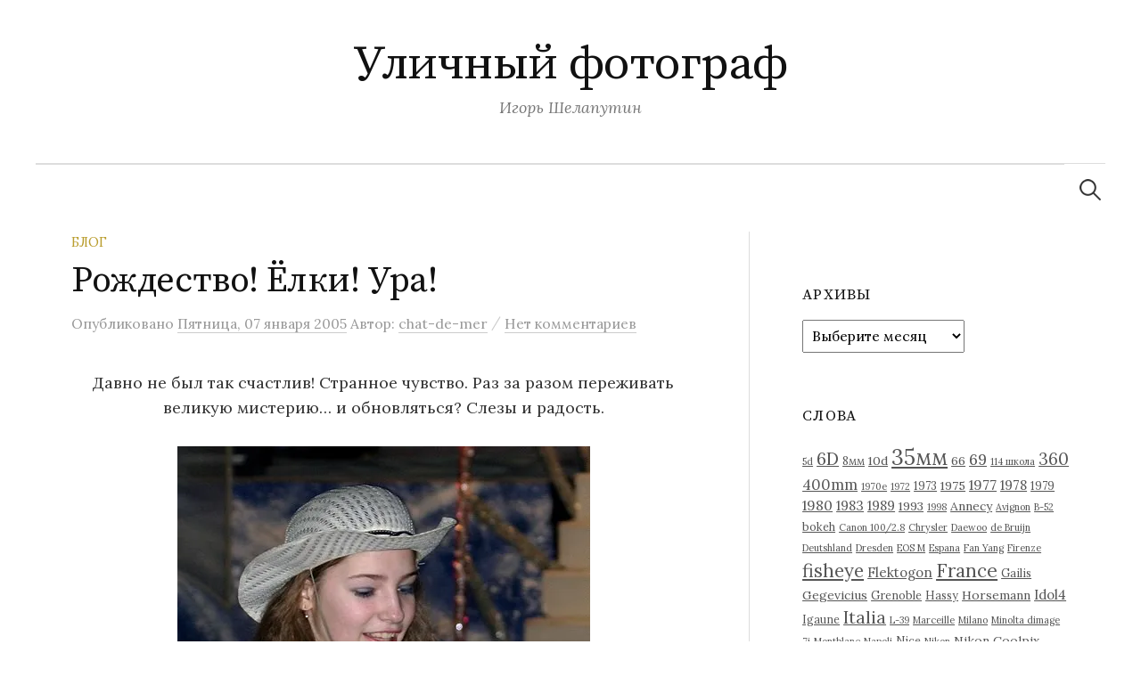

--- FILE ---
content_type: text/html; charset=UTF-8
request_url: https://shelaputin.ru/rozhdestvo-yolki-ura/
body_size: 241260
content:
<!DOCTYPE html>
<html lang="ru-RU">
<head>
<meta charset="UTF-8">
<meta name="viewport" content="width=device-width, initial-scale=1">
<link rel="pingback" href="https://shelaputin.ru/xmlrpc.php">
<title>Рождество! Ёлки! Ура! &#8212; Уличный фотограф</title>
<meta name='robots' content='max-image-preview:large' />
<link rel='dns-prefetch' href='//stats.wp.com' />
<link rel='dns-prefetch' href='//fonts.googleapis.com' />
<link rel='preconnect' href='//i0.wp.com' />
<link rel='preconnect' href='//c0.wp.com' />
<link rel="alternate" type="application/rss+xml" title="Уличный фотограф &raquo; Лента" href="https://shelaputin.ru/feed/" />
<link rel="alternate" type="application/rss+xml" title="Уличный фотограф &raquo; Лента комментариев" href="https://shelaputin.ru/comments/feed/" />
<link rel="alternate" type="application/rss+xml" title="Уличный фотограф &raquo; Лента комментариев к &laquo;Рождество! Ёлки! Ура!&raquo;" href="https://shelaputin.ru/rozhdestvo-yolki-ura/feed/" />
<link rel="alternate" title="oEmbed (JSON)" type="application/json+oembed" href="https://shelaputin.ru/wp-json/oembed/1.0/embed?url=https%3A%2F%2Fshelaputin.ru%2Frozhdestvo-yolki-ura%2F" />
<link rel="alternate" title="oEmbed (XML)" type="text/xml+oembed" href="https://shelaputin.ru/wp-json/oembed/1.0/embed?url=https%3A%2F%2Fshelaputin.ru%2Frozhdestvo-yolki-ura%2F&#038;format=xml" />
<style id='wp-img-auto-sizes-contain-inline-css' type='text/css'>
img:is([sizes=auto i],[sizes^="auto," i]){contain-intrinsic-size:3000px 1500px}
/*# sourceURL=wp-img-auto-sizes-contain-inline-css */
</style>
<style id='wp-emoji-styles-inline-css' type='text/css'>

	img.wp-smiley, img.emoji {
		display: inline !important;
		border: none !important;
		box-shadow: none !important;
		height: 1em !important;
		width: 1em !important;
		margin: 0 0.07em !important;
		vertical-align: -0.1em !important;
		background: none !important;
		padding: 0 !important;
	}
/*# sourceURL=wp-emoji-styles-inline-css */
</style>
<link rel='stylesheet' id='output-style-css' href='https://shelaputin.ru/wp-content/plugins/wp-gpx-maps/css/wp-gpx-maps-output.css?ver=1.0.0' type='text/css' media='all' />
<link rel='stylesheet' id='leaflet-css' href='https://shelaputin.ru/wp-content/plugins/wp-gpx-maps/ThirdParties/Leaflet_1.5.1/leaflet.css?ver=1.5.1' type='text/css' media='all' />
<link rel='stylesheet' id='leaflet.markercluster-css' href='https://shelaputin.ru/wp-content/plugins/wp-gpx-maps/ThirdParties/Leaflet.markercluster-1.4.1/MarkerCluster.css?ver=1.4.1,' type='text/css' media='all' />
<link rel='stylesheet' id='leaflet.Photo-css' href='https://shelaputin.ru/wp-content/plugins/wp-gpx-maps/ThirdParties/Leaflet.Photo/Leaflet.Photo.css?ver=6.9' type='text/css' media='all' />
<link rel='stylesheet' id='leaflet.fullscreen-css' href='https://shelaputin.ru/wp-content/plugins/wp-gpx-maps/ThirdParties/leaflet.fullscreen-1.4.5/Control.FullScreen.css?ver=1.5.1' type='text/css' media='all' />
<link rel='stylesheet' id='graphy-font-css' href='https://fonts.googleapis.com/css?family=Source+Serif+Pro%3A400%7CLora%3A400%2C400italic%2C700&#038;subset=latin%2Clatin-ext%2Ccyrillic%2Ccyrillic-ext' type='text/css' media='all' />
<link rel='stylesheet' id='genericons-css' href='https://c0.wp.com/p/jetpack/15.4/_inc/genericons/genericons/genericons.css' type='text/css' media='all' />
<link rel='stylesheet' id='normalize-css' href='https://shelaputin.ru/wp-content/themes/graphy/css/normalize.css?ver=4.1.1' type='text/css' media='all' />
<link rel='stylesheet' id='graphy-style-css' href='https://shelaputin.ru/wp-content/themes/graphy/style.css?ver=2.3.2' type='text/css' media='all' />
<link rel='stylesheet' id='azc-tc-css' href='https://shelaputin.ru/wp-content/plugins/azurecurve-tag-cloud/style.css?ver=1.0.0' type='text/css' media='all' />
<script type="text/javascript" src="https://shelaputin.ru/wp-content/plugins/wp-gpx-maps/ThirdParties/Leaflet_1.5.1/leaflet.js?ver=1.5.1" id="leaflet-js"></script>
<script type="text/javascript" src="https://shelaputin.ru/wp-content/plugins/wp-gpx-maps/ThirdParties/Leaflet.markercluster-1.4.1/leaflet.markercluster.js?ver=1.4.1" id="leaflet.markercluster-js"></script>
<script type="text/javascript" src="https://shelaputin.ru/wp-content/plugins/wp-gpx-maps/ThirdParties/Leaflet.Photo/Leaflet.Photo.js?ver=6.9" id="leaflet.Photo-js"></script>
<script type="text/javascript" src="https://shelaputin.ru/wp-content/plugins/wp-gpx-maps/ThirdParties/leaflet.fullscreen-1.4.5/Control.FullScreen.js?ver=1.4.5" id="leaflet.fullscreen-js"></script>
<script type="text/javascript" src="https://c0.wp.com/c/6.9/wp-includes/js/jquery/jquery.min.js" id="jquery-core-js"></script>
<script type="text/javascript" src="https://c0.wp.com/c/6.9/wp-includes/js/jquery/jquery-migrate.min.js" id="jquery-migrate-js"></script>
<script type="text/javascript" src="https://shelaputin.ru/wp-content/plugins/wp-gpx-maps/js/Chart.min.js?ver=2.8.0" id="chartjs-js"></script>
<script type="text/javascript" src="https://shelaputin.ru/wp-content/plugins/wp-gpx-maps/js/WP-GPX-Maps.js?ver=1.6.02" id="wp-gpx-maps-js"></script>
<link rel="https://api.w.org/" href="https://shelaputin.ru/wp-json/" /><link rel="alternate" title="JSON" type="application/json" href="https://shelaputin.ru/wp-json/wp/v2/posts/280" /><link rel="EditURI" type="application/rsd+xml" title="RSD" href="https://shelaputin.ru/xmlrpc.php?rsd" />
<meta name="generator" content="WordPress 6.9" />
<link rel="canonical" href="https://shelaputin.ru/rozhdestvo-yolki-ura/" />
<link rel='shortlink' href='https://shelaputin.ru/?p=280' />
	<style>img#wpstats{display:none}</style>
		<link id='MediaRSS' rel='alternate' type='application/rss+xml' title='NextGEN Gallery RSS Feed' href='https://shelaputin.ru/wp-content/plugins/nextgen-gallery/src/Legacy/xml/media-rss.php' />
	<style type="text/css">
		/* Colors */
				.entry-content a, .entry-summary a, .page-content a, .author-profile-description a, .comment-content a, .main-navigation .current_page_item > a, .main-navigation .current-menu-item > a {
			color: #a5a5a5;
		}
						.main-navigation a:hover, .entry-content a:hover, .entry-summary a:hover, .page-content a:hover, .author-profile-description a:hover, .comment-content a:hover {
			color: #000000;
		}
		
			</style>
	<link rel="icon" href="https://i0.wp.com/shelaputin.ru/wp-content/uploads/2018/10/cropped-favicon3.jpg?fit=32%2C32&#038;ssl=1" sizes="32x32" />
<link rel="icon" href="https://i0.wp.com/shelaputin.ru/wp-content/uploads/2018/10/cropped-favicon3.jpg?fit=192%2C192&#038;ssl=1" sizes="192x192" />
<link rel="apple-touch-icon" href="https://i0.wp.com/shelaputin.ru/wp-content/uploads/2018/10/cropped-favicon3.jpg?fit=180%2C180&#038;ssl=1" />
<meta name="msapplication-TileImage" content="https://i0.wp.com/shelaputin.ru/wp-content/uploads/2018/10/cropped-favicon3.jpg?fit=270%2C270&#038;ssl=1" />
</head>

<body class="wp-singular post-template-default single single-post postid-280 single-format-standard wp-theme-graphy has-sidebar footer-0">
<div id="page" class="hfeed site">
	<a class="skip-link screen-reader-text" href="#content">Перейти к содержимому</a>

	<header id="masthead" class="site-header">

		<div class="site-branding">
					<div class="site-title"><a href="https://shelaputin.ru/" rel="home">Уличный фотограф</a></div>
						<div class="site-description">Игорь Шелапутин</div>
						</div><!-- .site-branding -->

				<nav id="site-navigation" class="main-navigation">
			<button class="menu-toggle"><span class="menu-text">Меню</span></button>
									<form role="search" method="get" class="search-form" action="https://shelaputin.ru/">
				<label>
					<span class="screen-reader-text">Найти:</span>
					<input type="search" class="search-field" placeholder="Поиск&hellip;" value="" name="s" />
				</label>
				<input type="submit" class="search-submit" value="Поиск" />
			</form>					</nav><!-- #site-navigation -->
		
		
	</header><!-- #masthead -->

	<div id="content" class="site-content">

	<div id="primary" class="content-area">
		<main id="main" class="site-main">

		
			
<div class="post-full post-full-summary">
	<article id="post-280" class="post-280 post type-post status-publish format-standard hentry category-weblog tag-fan-yang tag-gostinyiy-dvor tag-elki tag-luzhniki tag-novyiy-god">
		<header class="entry-header">
			<div class="cat-links"><a rel="category tag" href="https://shelaputin.ru/category/weblog/" class="category category-4">Блог</a></div><!-- .cat-links -->
			<h1 class="entry-title">Рождество! Ёлки! Ура!</h1>
				<div class="entry-meta">
		Опубликовано		<span class="posted-on"> 		<a href="https://shelaputin.ru/rozhdestvo-yolki-ura/" rel="bookmark"><time class="entry-date published updated" datetime="2005-01-07T10:42:00+03:00">Пятница, 07 января 2005</time></a>		</span>
		<span class="byline">Автор:			<span class="author vcard">
				<a class="url fn n" href="https://shelaputin.ru/author/chat-de-mer/" title="Посмотреть все записи автора chat-de-mer"><span class="author-name">chat-de-mer</span></a>
			</span>
		</span>
					<span class="entry-meta-sep"> / </span>
			<span class="comments-link">
				<a href="https://shelaputin.ru/rozhdestvo-yolki-ura/#respond">Нет комментариев</a>			</span>
			</div><!-- .entry-meta -->
						</header><!-- .entry-header -->

		<div class="entry-content">
			<p style="text-align: center;">Давно не был так счастлив! Странное чувство. Раз за разом переживать великую мистерию&#8230; и обновляться? Слезы и радость.</p>
<p style="text-align: center;" align="center"><img data-recalc-dims="1" decoding="async" src="https://i0.wp.com/www.shelaputin.ru/img/SZG05008.JPG?w=700" alt="" /></p>
<p style="text-align: center;" align="center"><span id="more-280"></span></p>
<p style="text-align: center;"><img data-recalc-dims="1" decoding="async" src="https://i0.wp.com/www.shelaputin.ru/img/SZG05009.JPG?w=700" alt="" /></p>
<p style="text-align: center;"><img data-recalc-dims="1" decoding="async" src="https://i0.wp.com/www.shelaputin.ru/img/SZG05010.JPG?w=700" alt="" /></p>
<p style="text-align: center;"><img data-recalc-dims="1" decoding="async" src="https://i0.wp.com/www.shelaputin.ru/img/SZG05011.JPG?w=700" alt="" /></p>
<p style="text-align: center;"><img data-recalc-dims="1" decoding="async" src="https://i0.wp.com/www.shelaputin.ru/img/SZG05012.JPG?w=700" alt="" /></p>
<p style="text-align: center;"><img data-recalc-dims="1" decoding="async" src="https://i0.wp.com/www.shelaputin.ru/img/SZG05013.JPG?w=700" alt="" /></p>
<p style="text-align: center;"><img data-recalc-dims="1" decoding="async" src="https://i0.wp.com/www.shelaputin.ru/img/SZG05014.JPG?w=700" alt="" /></p>
<p style="text-align: center;"><img data-recalc-dims="1" decoding="async" src="https://i0.wp.com/www.shelaputin.ru/img/SZG05015.JPG?w=700" alt="" /></p>
<p style="text-align: center;"><img data-recalc-dims="1" decoding="async" src="https://i0.wp.com/www.shelaputin.ru/img/SZG05016.JPG?w=700" alt="" /></p>
<p style="text-align: center;"><img data-recalc-dims="1" decoding="async" src="https://i0.wp.com/www.shelaputin.ru/img/SZG05018.JPG?w=700" alt="" /></p>
<p style="text-align: center;"><img data-recalc-dims="1" decoding="async" src="https://i0.wp.com/www.shelaputin.ru/img/SZG05019.JPG?w=700" alt="" /></p>
					</div><!-- .entry-content -->

				<div class="tags-links">
			<a href="https://shelaputin.ru/tag/fan-yang/" rel="tag">Fan Yang</a>, <a href="https://shelaputin.ru/tag/gostinyiy-dvor/" rel="tag">Гостиный двор</a>, <a href="https://shelaputin.ru/tag/elki/" rel="tag">елки</a>, <a href="https://shelaputin.ru/tag/luzhniki/" rel="tag">Лужники</a>, <a href="https://shelaputin.ru/tag/novyiy-god/" rel="tag">Новый год</a>		</div>
		
			<div class="author-profile">
		<div class="author-profile-avatar">
					</div><!-- .author-profile-avatar -->
		<div class="author-profile-meta">
			<div class="author-profile-name"><strong>chat-de-mer</strong></div>
		</div><!-- .author-profile-meta -->
		<div class="author-profile-description">
						<a class="author-profile-description-link" href="https://shelaputin.ru/author/chat-de-mer/" rel="author">Посмотреть все записи автора chat-de-mer &rarr;</a>
		</div><!-- .author-profile-description -->
	</div><!-- .author-profile -->
	
	</article><!-- #post-## -->
</div><!-- .post-full -->

	<nav class="navigation post-navigation">
		<h2 class="screen-reader-text">Навигация по записям</h2>
		<div class="nav-links">
			<div class="nav-previous"><div class="post-nav-title">Предыдущая запись</div><a href="https://shelaputin.ru/novyiy-god-v-samom-razgare/" rel="prev">Новый год в самом разгаре!</a></div><div class="nav-next"><div class="post-nav-title">Новая запись</div><a href="https://shelaputin.ru/novyiy-god-rozhdestvo-vse-eshhe-gulyaem/" rel="next">Новый год, Рождество&#8230; все еще гуляем!</a></div>		</div><!-- .nav-links -->
	</nav><!-- .post-navigation -->
	

			
<div id="comments" class="comments-area">

	
	
	
		<div id="respond" class="comment-respond">
		<h3 id="reply-title" class="comment-reply-title">Оставить комментарий</h3><p class="must-log-in">Для отправки комментария вам необходимо <a href="https://shelaputin.ru/wp-login.php?redirect_to=https%3A%2F%2Fshelaputin.ru%2Frozhdestvo-yolki-ura%2F">авторизоваться</a>.</p>	</div><!-- #respond -->
	
</div><!-- #comments -->

		
		</main><!-- #main -->
	</div><!-- #primary -->


<div id="secondary" class="sidebar-area" role="complementary">
		<div class="normal-sidebar widget-area">
		<aside id="custom_html-3" class="widget_text widget widget_custom_html"><div class="textwidget custom-html-widget"><!-- Yandex.Metrika counter -->
<script type="text/javascript">
    (function(m,e,t,r,i,k,a){
        m[i]=m[i]||function(){(m[i].a=m[i].a||[]).push(arguments)};
        m[i].l=1*new Date();
        for (var j = 0; j < document.scripts.length; j++) {if (document.scripts[j].src === r) { return; }}
        k=e.createElement(t),a=e.getElementsByTagName(t)[0],k.async=1,k.src=r,a.parentNode.insertBefore(k,a)
    })(window, document,'script','https://mc.yandex.ru/metrika/tag.js', 'ym');

    ym(17626732, 'init', {clickmap:true, accurateTrackBounce:true, trackLinks:true});
</script>
<noscript><div><img src="https://mc.yandex.ru/watch/17626732" style="position:absolute; left:-9999px;" alt="" /></div></noscript>
<!-- /Yandex.Metrika counter -->
</div></aside><aside id="archives-4" class="widget widget_archive"><h2 class="widget-title">Архивы</h2>		<label class="screen-reader-text" for="archives-dropdown-4">Архивы</label>
		<select id="archives-dropdown-4" name="archive-dropdown">
			
			<option value="">Выберите месяц</option>
				<option value='https://shelaputin.ru/2026/01/'> Январь 2026 &nbsp;(5)</option>
	<option value='https://shelaputin.ru/2025/12/'> Декабрь 2025 &nbsp;(1)</option>
	<option value='https://shelaputin.ru/2025/11/'> Ноябрь 2025 &nbsp;(4)</option>
	<option value='https://shelaputin.ru/2025/09/'> Сентябрь 2025 &nbsp;(4)</option>
	<option value='https://shelaputin.ru/2025/08/'> Август 2025 &nbsp;(3)</option>
	<option value='https://shelaputin.ru/2025/07/'> Июль 2025 &nbsp;(1)</option>
	<option value='https://shelaputin.ru/2025/06/'> Июнь 2025 &nbsp;(2)</option>
	<option value='https://shelaputin.ru/2025/05/'> Май 2025 &nbsp;(4)</option>
	<option value='https://shelaputin.ru/2025/03/'> Март 2025 &nbsp;(1)</option>
	<option value='https://shelaputin.ru/2025/02/'> Февраль 2025 &nbsp;(2)</option>
	<option value='https://shelaputin.ru/2025/01/'> Январь 2025 &nbsp;(1)</option>
	<option value='https://shelaputin.ru/2024/10/'> Октябрь 2024 &nbsp;(5)</option>
	<option value='https://shelaputin.ru/2024/08/'> Август 2024 &nbsp;(3)</option>
	<option value='https://shelaputin.ru/2024/06/'> Июнь 2024 &nbsp;(1)</option>
	<option value='https://shelaputin.ru/2024/04/'> Апрель 2024 &nbsp;(1)</option>
	<option value='https://shelaputin.ru/2024/02/'> Февраль 2024 &nbsp;(1)</option>
	<option value='https://shelaputin.ru/2024/01/'> Январь 2024 &nbsp;(1)</option>
	<option value='https://shelaputin.ru/2023/09/'> Сентябрь 2023 &nbsp;(1)</option>
	<option value='https://shelaputin.ru/2023/03/'> Март 2023 &nbsp;(2)</option>
	<option value='https://shelaputin.ru/2023/01/'> Январь 2023 &nbsp;(1)</option>
	<option value='https://shelaputin.ru/2022/09/'> Сентябрь 2022 &nbsp;(3)</option>
	<option value='https://shelaputin.ru/2022/08/'> Август 2022 &nbsp;(2)</option>
	<option value='https://shelaputin.ru/2022/07/'> Июль 2022 &nbsp;(1)</option>
	<option value='https://shelaputin.ru/2022/05/'> Май 2022 &nbsp;(2)</option>
	<option value='https://shelaputin.ru/2022/03/'> Март 2022 &nbsp;(1)</option>
	<option value='https://shelaputin.ru/2021/12/'> Декабрь 2021 &nbsp;(3)</option>
	<option value='https://shelaputin.ru/2021/11/'> Ноябрь 2021 &nbsp;(1)</option>
	<option value='https://shelaputin.ru/2021/10/'> Октябрь 2021 &nbsp;(1)</option>
	<option value='https://shelaputin.ru/2021/05/'> Май 2021 &nbsp;(1)</option>
	<option value='https://shelaputin.ru/2021/03/'> Март 2021 &nbsp;(3)</option>
	<option value='https://shelaputin.ru/2020/09/'> Сентябрь 2020 &nbsp;(1)</option>
	<option value='https://shelaputin.ru/2020/05/'> Май 2020 &nbsp;(4)</option>
	<option value='https://shelaputin.ru/2020/04/'> Апрель 2020 &nbsp;(2)</option>
	<option value='https://shelaputin.ru/2020/03/'> Март 2020 &nbsp;(3)</option>
	<option value='https://shelaputin.ru/2020/02/'> Февраль 2020 &nbsp;(1)</option>
	<option value='https://shelaputin.ru/2020/01/'> Январь 2020 &nbsp;(4)</option>
	<option value='https://shelaputin.ru/2019/12/'> Декабрь 2019 &nbsp;(4)</option>
	<option value='https://shelaputin.ru/2019/11/'> Ноябрь 2019 &nbsp;(3)</option>
	<option value='https://shelaputin.ru/2019/09/'> Сентябрь 2019 &nbsp;(1)</option>
	<option value='https://shelaputin.ru/2019/08/'> Август 2019 &nbsp;(1)</option>
	<option value='https://shelaputin.ru/2019/07/'> Июль 2019 &nbsp;(2)</option>
	<option value='https://shelaputin.ru/2019/05/'> Май 2019 &nbsp;(5)</option>
	<option value='https://shelaputin.ru/2019/04/'> Апрель 2019 &nbsp;(2)</option>
	<option value='https://shelaputin.ru/2019/03/'> Март 2019 &nbsp;(2)</option>
	<option value='https://shelaputin.ru/2019/02/'> Февраль 2019 &nbsp;(2)</option>
	<option value='https://shelaputin.ru/2019/01/'> Январь 2019 &nbsp;(2)</option>
	<option value='https://shelaputin.ru/2018/12/'> Декабрь 2018 &nbsp;(5)</option>
	<option value='https://shelaputin.ru/2018/11/'> Ноябрь 2018 &nbsp;(2)</option>
	<option value='https://shelaputin.ru/2018/09/'> Сентябрь 2018 &nbsp;(1)</option>
	<option value='https://shelaputin.ru/2018/08/'> Август 2018 &nbsp;(1)</option>
	<option value='https://shelaputin.ru/2018/05/'> Май 2018 &nbsp;(3)</option>
	<option value='https://shelaputin.ru/2018/04/'> Апрель 2018 &nbsp;(1)</option>
	<option value='https://shelaputin.ru/2018/03/'> Март 2018 &nbsp;(1)</option>
	<option value='https://shelaputin.ru/2018/01/'> Январь 2018 &nbsp;(1)</option>
	<option value='https://shelaputin.ru/2017/11/'> Ноябрь 2017 &nbsp;(1)</option>
	<option value='https://shelaputin.ru/2017/09/'> Сентябрь 2017 &nbsp;(1)</option>
	<option value='https://shelaputin.ru/2017/01/'> Январь 2017 &nbsp;(1)</option>
	<option value='https://shelaputin.ru/2016/04/'> Апрель 2016 &nbsp;(1)</option>
	<option value='https://shelaputin.ru/2016/02/'> Февраль 2016 &nbsp;(2)</option>
	<option value='https://shelaputin.ru/2016/01/'> Январь 2016 &nbsp;(1)</option>
	<option value='https://shelaputin.ru/2015/10/'> Октябрь 2015 &nbsp;(1)</option>
	<option value='https://shelaputin.ru/2015/05/'> Май 2015 &nbsp;(1)</option>
	<option value='https://shelaputin.ru/2015/03/'> Март 2015 &nbsp;(1)</option>
	<option value='https://shelaputin.ru/2015/01/'> Январь 2015 &nbsp;(1)</option>
	<option value='https://shelaputin.ru/2014/06/'> Июнь 2014 &nbsp;(4)</option>
	<option value='https://shelaputin.ru/2014/05/'> Май 2014 &nbsp;(2)</option>
	<option value='https://shelaputin.ru/2014/04/'> Апрель 2014 &nbsp;(1)</option>
	<option value='https://shelaputin.ru/2014/02/'> Февраль 2014 &nbsp;(2)</option>
	<option value='https://shelaputin.ru/2014/01/'> Январь 2014 &nbsp;(1)</option>
	<option value='https://shelaputin.ru/2013/12/'> Декабрь 2013 &nbsp;(1)</option>
	<option value='https://shelaputin.ru/2013/11/'> Ноябрь 2013 &nbsp;(1)</option>
	<option value='https://shelaputin.ru/2013/10/'> Октябрь 2013 &nbsp;(2)</option>
	<option value='https://shelaputin.ru/2013/09/'> Сентябрь 2013 &nbsp;(1)</option>
	<option value='https://shelaputin.ru/2013/08/'> Август 2013 &nbsp;(2)</option>
	<option value='https://shelaputin.ru/2013/07/'> Июль 2013 &nbsp;(1)</option>
	<option value='https://shelaputin.ru/2013/06/'> Июнь 2013 &nbsp;(4)</option>
	<option value='https://shelaputin.ru/2013/05/'> Май 2013 &nbsp;(4)</option>
	<option value='https://shelaputin.ru/2013/04/'> Апрель 2013 &nbsp;(5)</option>
	<option value='https://shelaputin.ru/2013/03/'> Март 2013 &nbsp;(4)</option>
	<option value='https://shelaputin.ru/2013/02/'> Февраль 2013 &nbsp;(4)</option>
	<option value='https://shelaputin.ru/2013/01/'> Январь 2013 &nbsp;(4)</option>
	<option value='https://shelaputin.ru/2012/12/'> Декабрь 2012 &nbsp;(4)</option>
	<option value='https://shelaputin.ru/2012/11/'> Ноябрь 2012 &nbsp;(3)</option>
	<option value='https://shelaputin.ru/2012/10/'> Октябрь 2012 &nbsp;(2)</option>
	<option value='https://shelaputin.ru/2012/09/'> Сентябрь 2012 &nbsp;(3)</option>
	<option value='https://shelaputin.ru/2012/08/'> Август 2012 &nbsp;(6)</option>
	<option value='https://shelaputin.ru/2012/07/'> Июль 2012 &nbsp;(1)</option>
	<option value='https://shelaputin.ru/2012/06/'> Июнь 2012 &nbsp;(5)</option>
	<option value='https://shelaputin.ru/2012/05/'> Май 2012 &nbsp;(1)</option>
	<option value='https://shelaputin.ru/2012/03/'> Март 2012 &nbsp;(1)</option>
	<option value='https://shelaputin.ru/2012/02/'> Февраль 2012 &nbsp;(5)</option>
	<option value='https://shelaputin.ru/2012/01/'> Январь 2012 &nbsp;(1)</option>
	<option value='https://shelaputin.ru/2011/12/'> Декабрь 2011 &nbsp;(1)</option>
	<option value='https://shelaputin.ru/2011/11/'> Ноябрь 2011 &nbsp;(1)</option>
	<option value='https://shelaputin.ru/2011/10/'> Октябрь 2011 &nbsp;(2)</option>
	<option value='https://shelaputin.ru/2011/09/'> Сентябрь 2011 &nbsp;(1)</option>
	<option value='https://shelaputin.ru/2011/07/'> Июль 2011 &nbsp;(1)</option>
	<option value='https://shelaputin.ru/2011/06/'> Июнь 2011 &nbsp;(12)</option>
	<option value='https://shelaputin.ru/2011/05/'> Май 2011 &nbsp;(1)</option>
	<option value='https://shelaputin.ru/2011/04/'> Апрель 2011 &nbsp;(2)</option>
	<option value='https://shelaputin.ru/2011/02/'> Февраль 2011 &nbsp;(4)</option>
	<option value='https://shelaputin.ru/2011/01/'> Январь 2011 &nbsp;(4)</option>
	<option value='https://shelaputin.ru/2010/11/'> Ноябрь 2010 &nbsp;(2)</option>
	<option value='https://shelaputin.ru/2010/10/'> Октябрь 2010 &nbsp;(5)</option>
	<option value='https://shelaputin.ru/2010/09/'> Сентябрь 2010 &nbsp;(3)</option>
	<option value='https://shelaputin.ru/2010/07/'> Июль 2010 &nbsp;(7)</option>
	<option value='https://shelaputin.ru/2010/06/'> Июнь 2010 &nbsp;(12)</option>
	<option value='https://shelaputin.ru/2010/05/'> Май 2010 &nbsp;(3)</option>
	<option value='https://shelaputin.ru/2010/04/'> Апрель 2010 &nbsp;(4)</option>
	<option value='https://shelaputin.ru/2010/03/'> Март 2010 &nbsp;(7)</option>
	<option value='https://shelaputin.ru/2010/02/'> Февраль 2010 &nbsp;(2)</option>
	<option value='https://shelaputin.ru/2010/01/'> Январь 2010 &nbsp;(4)</option>
	<option value='https://shelaputin.ru/2009/12/'> Декабрь 2009 &nbsp;(4)</option>
	<option value='https://shelaputin.ru/2009/11/'> Ноябрь 2009 &nbsp;(3)</option>
	<option value='https://shelaputin.ru/2009/10/'> Октябрь 2009 &nbsp;(4)</option>
	<option value='https://shelaputin.ru/2009/09/'> Сентябрь 2009 &nbsp;(1)</option>
	<option value='https://shelaputin.ru/2009/08/'> Август 2009 &nbsp;(4)</option>
	<option value='https://shelaputin.ru/2009/07/'> Июль 2009 &nbsp;(4)</option>
	<option value='https://shelaputin.ru/2009/06/'> Июнь 2009 &nbsp;(1)</option>
	<option value='https://shelaputin.ru/2009/05/'> Май 2009 &nbsp;(1)</option>
	<option value='https://shelaputin.ru/2009/04/'> Апрель 2009 &nbsp;(6)</option>
	<option value='https://shelaputin.ru/2009/03/'> Март 2009 &nbsp;(10)</option>
	<option value='https://shelaputin.ru/2009/02/'> Февраль 2009 &nbsp;(8)</option>
	<option value='https://shelaputin.ru/2009/01/'> Январь 2009 &nbsp;(3)</option>
	<option value='https://shelaputin.ru/2008/12/'> Декабрь 2008 &nbsp;(3)</option>
	<option value='https://shelaputin.ru/2008/11/'> Ноябрь 2008 &nbsp;(3)</option>
	<option value='https://shelaputin.ru/2008/10/'> Октябрь 2008 &nbsp;(2)</option>
	<option value='https://shelaputin.ru/2008/09/'> Сентябрь 2008 &nbsp;(1)</option>
	<option value='https://shelaputin.ru/2008/08/'> Август 2008 &nbsp;(4)</option>
	<option value='https://shelaputin.ru/2008/06/'> Июнь 2008 &nbsp;(9)</option>
	<option value='https://shelaputin.ru/2008/05/'> Май 2008 &nbsp;(4)</option>
	<option value='https://shelaputin.ru/2008/04/'> Апрель 2008 &nbsp;(8)</option>
	<option value='https://shelaputin.ru/2008/03/'> Март 2008 &nbsp;(4)</option>
	<option value='https://shelaputin.ru/2008/02/'> Февраль 2008 &nbsp;(7)</option>
	<option value='https://shelaputin.ru/2008/01/'> Январь 2008 &nbsp;(5)</option>
	<option value='https://shelaputin.ru/2007/12/'> Декабрь 2007 &nbsp;(6)</option>
	<option value='https://shelaputin.ru/2007/11/'> Ноябрь 2007 &nbsp;(2)</option>
	<option value='https://shelaputin.ru/2007/10/'> Октябрь 2007 &nbsp;(5)</option>
	<option value='https://shelaputin.ru/2007/09/'> Сентябрь 2007 &nbsp;(9)</option>
	<option value='https://shelaputin.ru/2007/08/'> Август 2007 &nbsp;(8)</option>
	<option value='https://shelaputin.ru/2007/07/'> Июль 2007 &nbsp;(2)</option>
	<option value='https://shelaputin.ru/2007/06/'> Июнь 2007 &nbsp;(9)</option>
	<option value='https://shelaputin.ru/2007/05/'> Май 2007 &nbsp;(7)</option>
	<option value='https://shelaputin.ru/2007/04/'> Апрель 2007 &nbsp;(5)</option>
	<option value='https://shelaputin.ru/2007/03/'> Март 2007 &nbsp;(11)</option>
	<option value='https://shelaputin.ru/2007/02/'> Февраль 2007 &nbsp;(5)</option>
	<option value='https://shelaputin.ru/2007/01/'> Январь 2007 &nbsp;(2)</option>
	<option value='https://shelaputin.ru/2006/12/'> Декабрь 2006 &nbsp;(7)</option>
	<option value='https://shelaputin.ru/2006/11/'> Ноябрь 2006 &nbsp;(11)</option>
	<option value='https://shelaputin.ru/2006/10/'> Октябрь 2006 &nbsp;(13)</option>
	<option value='https://shelaputin.ru/2006/09/'> Сентябрь 2006 &nbsp;(10)</option>
	<option value='https://shelaputin.ru/2006/08/'> Август 2006 &nbsp;(5)</option>
	<option value='https://shelaputin.ru/2006/07/'> Июль 2006 &nbsp;(11)</option>
	<option value='https://shelaputin.ru/2006/06/'> Июнь 2006 &nbsp;(13)</option>
	<option value='https://shelaputin.ru/2006/05/'> Май 2006 &nbsp;(15)</option>
	<option value='https://shelaputin.ru/2006/04/'> Апрель 2006 &nbsp;(8)</option>
	<option value='https://shelaputin.ru/2006/03/'> Март 2006 &nbsp;(9)</option>
	<option value='https://shelaputin.ru/2006/02/'> Февраль 2006 &nbsp;(12)</option>
	<option value='https://shelaputin.ru/2006/01/'> Январь 2006 &nbsp;(12)</option>
	<option value='https://shelaputin.ru/2005/12/'> Декабрь 2005 &nbsp;(7)</option>
	<option value='https://shelaputin.ru/2005/11/'> Ноябрь 2005 &nbsp;(14)</option>
	<option value='https://shelaputin.ru/2005/10/'> Октябрь 2005 &nbsp;(11)</option>
	<option value='https://shelaputin.ru/2005/09/'> Сентябрь 2005 &nbsp;(11)</option>
	<option value='https://shelaputin.ru/2005/07/'> Июль 2005 &nbsp;(11)</option>
	<option value='https://shelaputin.ru/2005/06/'> Июнь 2005 &nbsp;(13)</option>
	<option value='https://shelaputin.ru/2005/05/'> Май 2005 &nbsp;(14)</option>
	<option value='https://shelaputin.ru/2005/04/'> Апрель 2005 &nbsp;(15)</option>
	<option value='https://shelaputin.ru/2005/03/'> Март 2005 &nbsp;(10)</option>
	<option value='https://shelaputin.ru/2005/02/'> Февраль 2005 &nbsp;(13)</option>
	<option value='https://shelaputin.ru/2005/01/'> Январь 2005 &nbsp;(17)</option>
	<option value='https://shelaputin.ru/2004/12/'> Декабрь 2004 &nbsp;(10)</option>
	<option value='https://shelaputin.ru/2004/11/'> Ноябрь 2004 &nbsp;(11)</option>
	<option value='https://shelaputin.ru/2004/10/'> Октябрь 2004 &nbsp;(3)</option>
	<option value='https://shelaputin.ru/2004/09/'> Сентябрь 2004 &nbsp;(2)</option>
	<option value='https://shelaputin.ru/2004/06/'> Июнь 2004 &nbsp;(11)</option>
	<option value='https://shelaputin.ru/2004/05/'> Май 2004 &nbsp;(4)</option>
	<option value='https://shelaputin.ru/2004/04/'> Апрель 2004 &nbsp;(3)</option>
	<option value='https://shelaputin.ru/2004/03/'> Март 2004 &nbsp;(3)</option>
	<option value='https://shelaputin.ru/2003/11/'> Ноябрь 2003 &nbsp;(1)</option>
	<option value='https://shelaputin.ru/2003/09/'> Сентябрь 2003 &nbsp;(1)</option>
	<option value='https://shelaputin.ru/2003/07/'> Июль 2003 &nbsp;(1)</option>

		</select>

			<script type="text/javascript">
/* <![CDATA[ */

( ( dropdownId ) => {
	const dropdown = document.getElementById( dropdownId );
	function onSelectChange() {
		setTimeout( () => {
			if ( 'escape' === dropdown.dataset.lastkey ) {
				return;
			}
			if ( dropdown.value ) {
				document.location.href = dropdown.value;
			}
		}, 250 );
	}
	function onKeyUp( event ) {
		if ( 'Escape' === event.key ) {
			dropdown.dataset.lastkey = 'escape';
		} else {
			delete dropdown.dataset.lastkey;
		}
	}
	function onClick() {
		delete dropdown.dataset.lastkey;
	}
	dropdown.addEventListener( 'keyup', onKeyUp );
	dropdown.addEventListener( 'click', onClick );
	dropdown.addEventListener( 'change', onSelectChange );
})( "archives-dropdown-4" );

//# sourceURL=WP_Widget_Archives%3A%3Awidget
/* ]]> */
</script>
</aside><aside id="azurecurve_tag_cloud-8" class="widget widget_azurecurve_tag_cloud"><h2 class="widget-title">Слова</h2><a href="https://shelaputin.ru/tag/5d/" class="tag-cloud-link tag-link-62 tag-link-position-1" style="font-size: 8pt;" aria-label="5d (1 элемент)">5d</a>
<a href="https://shelaputin.ru/tag/6d/" class="tag-cloud-link tag-link-1023 tag-link-position-2" style="font-size: 14.723163841808pt;" aria-label="6D (13 элементов)">6D</a>
<a href="https://shelaputin.ru/tag/8mm/" class="tag-cloud-link tag-link-1330 tag-link-position-3" style="font-size: 9.4237288135593pt;" aria-label="8мм (2 элемента)">8мм</a>
<a href="https://shelaputin.ru/tag/10d/" class="tag-cloud-link tag-link-98 tag-link-position-4" style="font-size: 10.372881355932pt;" aria-label="10d (3 элемента)">10d</a>
<a href="https://shelaputin.ru/tag/35mm/" class="tag-cloud-link tag-link-448 tag-link-position-5" style="font-size: 18.598870056497pt;" aria-label="35мм (43 элемента)">35мм</a>
<a href="https://shelaputin.ru/tag/66/" class="tag-cloud-link tag-link-451 tag-link-position-6" style="font-size: 10.372881355932pt;" aria-label="66 (3 элемента)">66</a>
<a href="https://shelaputin.ru/tag/69/" class="tag-cloud-link tag-link-379 tag-link-position-7" style="font-size: 13.141242937853pt;" aria-label="69 (8 элементов)">69</a>
<a href="https://shelaputin.ru/tag/114-shkola/" class="tag-cloud-link tag-link-992 tag-link-position-8" style="font-size: 8pt;" aria-label="114 школа (1 элемент)">114 школа</a>
<a href="https://shelaputin.ru/tag/360/" class="tag-cloud-link tag-link-445 tag-link-position-9" style="font-size: 14.169491525424pt;" aria-label="360 (11 элементов)">360</a>
<a href="https://shelaputin.ru/tag/400mm/" class="tag-cloud-link tag-link-1187 tag-link-position-10" style="font-size: 12.350282485876pt;" aria-label="400mm (6 элементов)">400mm</a>
<a href="https://shelaputin.ru/tag/1970e/" class="tag-cloud-link tag-link-728 tag-link-position-11" style="font-size: 8pt;" aria-label="1970е (1 элемент)">1970е</a>
<a href="https://shelaputin.ru/tag/1972/" class="tag-cloud-link tag-link-1003 tag-link-position-12" style="font-size: 8pt;" aria-label="1972 (1 элемент)">1972</a>
<a href="https://shelaputin.ru/tag/1973/" class="tag-cloud-link tag-link-577 tag-link-position-13" style="font-size: 9.4237288135593pt;" aria-label="1973 (2 элемента)">1973</a>
<a href="https://shelaputin.ru/tag/1975/" class="tag-cloud-link tag-link-1026 tag-link-position-14" style="font-size: 10.372881355932pt;" aria-label="1975 (3 элемента)">1975</a>
<a href="https://shelaputin.ru/tag/1977/" class="tag-cloud-link tag-link-447 tag-link-position-15" style="font-size: 11.796610169492pt;" aria-label="1977 (5 элементов)">1977</a>
<a href="https://shelaputin.ru/tag/1978/" class="tag-cloud-link tag-link-729 tag-link-position-16" style="font-size: 11.16384180791pt;" aria-label="1978 (4 элемента)">1978</a>
<a href="https://shelaputin.ru/tag/1979/" class="tag-cloud-link tag-link-1140 tag-link-position-17" style="font-size: 9.4237288135593pt;" aria-label="1979 (2 элемента)">1979</a>
<a href="https://shelaputin.ru/tag/1980/" class="tag-cloud-link tag-link-576 tag-link-position-18" style="font-size: 11.796610169492pt;" aria-label="1980 (5 элементов)">1980</a>
<a href="https://shelaputin.ru/tag/1983/" class="tag-cloud-link tag-link-549 tag-link-position-19" style="font-size: 11.16384180791pt;" aria-label="1983 (4 элемента)">1983</a>
<a href="https://shelaputin.ru/tag/1989/" class="tag-cloud-link tag-link-376 tag-link-position-20" style="font-size: 11.16384180791pt;" aria-label="1989 (4 элемента)">1989</a>
<a href="https://shelaputin.ru/tag/1993/" class="tag-cloud-link tag-link-1243 tag-link-position-21" style="font-size: 10.372881355932pt;" aria-label="1993 (3 элемента)">1993</a>
<a href="https://shelaputin.ru/tag/1998/" class="tag-cloud-link tag-link-1156 tag-link-position-22" style="font-size: 8pt;" aria-label="1998 (1 элемент)">1998</a>
<a href="https://shelaputin.ru/tag/annecy/" class="tag-cloud-link tag-link-437 tag-link-position-23" style="font-size: 10.372881355932pt;" aria-label="Annecy (3 элемента)">Annecy</a>
<a href="https://shelaputin.ru/tag/avignon/" class="tag-cloud-link tag-link-806 tag-link-position-24" style="font-size: 8pt;" aria-label="Avignon (1 элемент)">Avignon</a>
<a href="https://shelaputin.ru/tag/b-52/" class="tag-cloud-link tag-link-689 tag-link-position-25" style="font-size: 8pt;" aria-label="B-52 (1 элемент)">B-52</a>
<a href="https://shelaputin.ru/tag/bokeh/" class="tag-cloud-link tag-link-1252 tag-link-position-26" style="font-size: 9.4237288135593pt;" aria-label="bokeh (2 элемента)">bokeh</a>
<a href="https://shelaputin.ru/tag/canon-100-2-8/" class="tag-cloud-link tag-link-1196 tag-link-position-27" style="font-size: 8pt;" aria-label="Canon 100/2.8 (1 элемент)">Canon 100/2.8</a>
<a href="https://shelaputin.ru/tag/chrysler/" class="tag-cloud-link tag-link-439 tag-link-position-28" style="font-size: 8pt;" aria-label="Chrysler (1 элемент)">Chrysler</a>
<a href="https://shelaputin.ru/tag/daewoo/" class="tag-cloud-link tag-link-599 tag-link-position-29" style="font-size: 8pt;" aria-label="Daewoo (1 элемент)">Daewoo</a>
<a href="https://shelaputin.ru/tag/de-bruijn/" class="tag-cloud-link tag-link-675 tag-link-position-30" style="font-size: 8pt;" aria-label="de Bruijn (1 элемент)">de Bruijn</a>
<a href="https://shelaputin.ru/tag/deutshland/" class="tag-cloud-link tag-link-846 tag-link-position-31" style="font-size: 8pt;" aria-label="Deutshland (1 элемент)">Deutshland</a>
<a href="https://shelaputin.ru/tag/dresden/" class="tag-cloud-link tag-link-845 tag-link-position-32" style="font-size: 8pt;" aria-label="Dresden (1 элемент)">Dresden</a>
<a href="https://shelaputin.ru/tag/eos-m/" class="tag-cloud-link tag-link-780 tag-link-position-33" style="font-size: 8pt;" aria-label="EOS M (1 элемент)">EOS M</a>
<a href="https://shelaputin.ru/tag/espana/" class="tag-cloud-link tag-link-600 tag-link-position-34" style="font-size: 8pt;" aria-label="Espana (1 элемент)">Espana</a>
<a href="https://shelaputin.ru/tag/fan-yang/" class="tag-cloud-link tag-link-740 tag-link-position-35" style="font-size: 8pt;" aria-label="Fan Yang (1 элемент)">Fan Yang</a>
<a href="https://shelaputin.ru/tag/firenze/" class="tag-cloud-link tag-link-788 tag-link-position-36" style="font-size: 8pt;" aria-label="Firenze (1 элемент)">Firenze</a>
<a href="https://shelaputin.ru/tag/fisheye/" class="tag-cloud-link tag-link-616 tag-link-position-37" style="font-size: 15.35593220339pt;" aria-label="fisheye (16 элементов)">fisheye</a>
<a href="https://shelaputin.ru/tag/flektogon/" class="tag-cloud-link tag-link-1134 tag-link-position-38" style="font-size: 11.16384180791pt;" aria-label="Flektogon (4 элемента)">Flektogon</a>
<a href="https://shelaputin.ru/tag/france/" class="tag-cloud-link tag-link-93 tag-link-position-39" style="font-size: 15.751412429379pt;" aria-label="France (18 элементов)">France</a>
<a href="https://shelaputin.ru/tag/gailis/" class="tag-cloud-link tag-link-529 tag-link-position-40" style="font-size: 9.4237288135593pt;" aria-label="Gailis (2 элемента)">Gailis</a>
<a href="https://shelaputin.ru/tag/gegevicius/" class="tag-cloud-link tag-link-531 tag-link-position-41" style="font-size: 10.372881355932pt;" aria-label="Gegevicius (3 элемента)">Gegevicius</a>
<a href="https://shelaputin.ru/tag/grenoble/" class="tag-cloud-link tag-link-438 tag-link-position-42" style="font-size: 9.4237288135593pt;" aria-label="Grenoble (2 элемента)">Grenoble</a>
<a href="https://shelaputin.ru/tag/hassy/" class="tag-cloud-link tag-link-452 tag-link-position-43" style="font-size: 9.4237288135593pt;" aria-label="Hassy (2 элемента)">Hassy</a>
<a href="https://shelaputin.ru/tag/horsemann/" class="tag-cloud-link tag-link-1130 tag-link-position-44" style="font-size: 10.372881355932pt;" aria-label="Horsemann (3 элемента)">Horsemann</a>
<a href="https://shelaputin.ru/tag/idol4/" class="tag-cloud-link tag-link-1189 tag-link-position-45" style="font-size: 11.16384180791pt;" aria-label="Idol4 (4 элемента)">Idol4</a>
<a href="https://shelaputin.ru/tag/igaune/" class="tag-cloud-link tag-link-411 tag-link-position-46" style="font-size: 9.4237288135593pt;" aria-label="Igaune (2 элемента)">Igaune</a>
<a href="https://shelaputin.ru/tag/italia/" class="tag-cloud-link tag-link-143 tag-link-position-47" style="font-size: 14.406779661017pt;" aria-label="Italia (12 элементов)">Italia</a>
<a href="https://shelaputin.ru/tag/l-39/" class="tag-cloud-link tag-link-1021 tag-link-position-48" style="font-size: 8pt;" aria-label="L-39 (1 элемент)">L-39</a>
<a href="https://shelaputin.ru/tag/marceille/" class="tag-cloud-link tag-link-436 tag-link-position-49" style="font-size: 8pt;" aria-label="Marceille (1 элемент)">Marceille</a>
<a href="https://shelaputin.ru/tag/milano/" class="tag-cloud-link tag-link-909 tag-link-position-50" style="font-size: 8pt;" aria-label="Milano (1 элемент)">Milano</a>
<a href="https://shelaputin.ru/tag/minolta-dimage-7i/" class="tag-cloud-link tag-link-764 tag-link-position-51" style="font-size: 8pt;" aria-label="Minolta dimage 7i (1 элемент)">Minolta dimage 7i</a>
<a href="https://shelaputin.ru/tag/montblanc/" class="tag-cloud-link tag-link-435 tag-link-position-52" style="font-size: 8pt;" aria-label="Montblanc (1 элемент)">Montblanc</a>
<a href="https://shelaputin.ru/tag/napoli/" class="tag-cloud-link tag-link-914 tag-link-position-53" style="font-size: 8pt;" aria-label="Napoli (1 элемент)">Napoli</a>
<a href="https://shelaputin.ru/tag/nice/" class="tag-cloud-link tag-link-434 tag-link-position-54" style="font-size: 9.4237288135593pt;" aria-label="Nice (2 элемента)">Nice</a>
<a href="https://shelaputin.ru/tag/nikon/" class="tag-cloud-link tag-link-580 tag-link-position-55" style="font-size: 8pt;" aria-label="Nikon (1 элемент)">Nikon</a>
<a href="https://shelaputin.ru/tag/nikon-coolpix/" class="tag-cloud-link tag-link-808 tag-link-position-56" style="font-size: 10.372881355932pt;" aria-label="Nikon Coolpix (3 элемента)">Nikon Coolpix</a>
<a href="https://shelaputin.ru/tag/offroad/" class="tag-cloud-link tag-link-923 tag-link-position-57" style="font-size: 8pt;" aria-label="Offroad (1 элемент)">Offroad</a>
<a href="https://shelaputin.ru/tag/orange/" class="tag-cloud-link tag-link-807 tag-link-position-58" style="font-size: 8pt;" aria-label="Orange (1 элемент)">Orange</a>
<a href="https://shelaputin.ru/tag/orwo/" class="tag-cloud-link tag-link-718 tag-link-position-59" style="font-size: 12.350282485876pt;" aria-label="ORWO (6 элементов)">ORWO</a>
<a href="https://shelaputin.ru/tag/padova/" class="tag-cloud-link tag-link-910 tag-link-position-60" style="font-size: 8pt;" aria-label="Padova (1 элемент)">Padova</a>
<a href="https://shelaputin.ru/tag/paris/" class="tag-cloud-link tag-link-94 tag-link-position-61" style="font-size: 10.372881355932pt;" aria-label="Paris (3 элемента)">Paris</a>
<a href="https://shelaputin.ru/tag/pentax-me/" class="tag-cloud-link tag-link-762 tag-link-position-62" style="font-size: 10.372881355932pt;" aria-label="Pentax ME (3 элемента)">Pentax ME</a>
<a href="https://shelaputin.ru/tag/peugeot/" class="tag-cloud-link tag-link-453 tag-link-position-63" style="font-size: 8pt;" aria-label="Peugeot (1 элемент)">Peugeot</a>
<a href="https://shelaputin.ru/tag/phol/" class="tag-cloud-link tag-link-535 tag-link-position-64" style="font-size: 9.4237288135593pt;" aria-label="Phol (2 элемента)">Phol</a>
<a href="https://shelaputin.ru/tag/pompei/" class="tag-cloud-link tag-link-873 tag-link-position-65" style="font-size: 9.4237288135593pt;" aria-label="Pompei (2 элемента)">Pompei</a>
<a href="https://shelaputin.ru/tag/praktica-l/" class="tag-cloud-link tag-link-754 tag-link-position-66" style="font-size: 12.350282485876pt;" aria-label="Praktica L (6 элементов)">Praktica L</a>
<a href="https://shelaputin.ru/tag/praktica-mtl/" class="tag-cloud-link tag-link-847 tag-link-position-67" style="font-size: 10.372881355932pt;" aria-label="Praktica MTL (3 элемента)">Praktica MTL</a>
<a href="https://shelaputin.ru/tag/provost/" class="tag-cloud-link tag-link-905 tag-link-position-68" style="font-size: 9.4237288135593pt;" aria-label="Provost (2 элемента)">Provost</a>
<a href="https://shelaputin.ru/tag/roma/" class="tag-cloud-link tag-link-230 tag-link-position-69" style="font-size: 9.4237288135593pt;" aria-label="Roma (2 элемента)">Roma</a>
<a href="https://shelaputin.ru/tag/rss/" class="tag-cloud-link tag-link-1005 tag-link-position-70" style="font-size: 8pt;" aria-label="RSS (1 элемент)">RSS</a>
<a href="https://shelaputin.ru/tag/savin/" class="tag-cloud-link tag-link-979 tag-link-position-71" style="font-size: 8pt;" aria-label="Savin (1 элемент)">Savin</a>
<a href="https://shelaputin.ru/tag/siena/" class="tag-cloud-link tag-link-907 tag-link-position-72" style="font-size: 8pt;" aria-label="Siena (1 элемент)">Siena</a>
<a href="https://shelaputin.ru/tag/sirmione/" class="tag-cloud-link tag-link-911 tag-link-position-73" style="font-size: 8pt;" aria-label="Sirmione (1 элемент)">Sirmione</a>
<a href="https://shelaputin.ru/tag/sony-alpha-7/" class="tag-cloud-link tag-link-1035 tag-link-position-74" style="font-size: 9.4237288135593pt;" aria-label="SONY ALPHA 7 (2 элемента)">SONY ALPHA 7</a>
<a href="https://shelaputin.ru/tag/sony-nex-5t/" class="tag-cloud-link tag-link-1028 tag-link-position-75" style="font-size: 8pt;" aria-label="Sony NEX-5T (1 элемент)">Sony NEX-5T</a>
<a href="https://shelaputin.ru/tag/suchy/" class="tag-cloud-link tag-link-533 tag-link-position-76" style="font-size: 8pt;" aria-label="Suchy (1 элемент)">Suchy</a>
<a href="https://shelaputin.ru/tag/venezia/" class="tag-cloud-link tag-link-908 tag-link-position-77" style="font-size: 8pt;" aria-label="Venezia (1 элемент)">Venezia</a>
<a href="https://shelaputin.ru/tag/verona/" class="tag-cloud-link tag-link-912 tag-link-position-78" style="font-size: 8pt;" aria-label="Verona (1 элемент)">Verona</a>
<a href="https://shelaputin.ru/tag/via/" class="tag-cloud-link tag-link-232 tag-link-position-79" style="font-size: 8pt;" aria-label="via (1 элемент)">via</a>
<a href="https://shelaputin.ru/tag/void/" class="tag-cloud-link tag-link-36 tag-link-position-80" style="font-size: 9.4237288135593pt;" aria-label="void (2 элемента)">void</a>
<a href="https://shelaputin.ru/tag/volvo-340/" class="tag-cloud-link tag-link-745 tag-link-position-81" style="font-size: 10.372881355932pt;" aria-label="Volvo 340 (3 элемента)">Volvo 340</a>
<a href="https://shelaputin.ru/tag/zeiss/" class="tag-cloud-link tag-link-1036 tag-link-position-82" style="font-size: 8pt;" aria-label="Zeiss (1 элемент)">Zeiss</a>
<a href="https://shelaputin.ru/tag/a-380/" class="tag-cloud-link tag-link-1016 tag-link-position-83" style="font-size: 8pt;" aria-label="А-380 (1 элемент)">А-380</a>
<a href="https://shelaputin.ru/tag/a-belkin/" class="tag-cloud-link tag-link-1094 tag-link-position-84" style="font-size: 8pt;" aria-label="А.Белкин (1 элемент)">А.Белкин</a>
<a href="https://shelaputin.ru/tag/a-buranczev/" class="tag-cloud-link tag-link-1220 tag-link-position-85" style="font-size: 8pt;" aria-label="А.Буранцев (1 элемент)">А.Буранцев</a>
<a href="https://shelaputin.ru/tag/a-butko/" class="tag-cloud-link tag-link-1125 tag-link-position-86" style="font-size: 8pt;" aria-label="А.Бутко (1 элемент)">А.Бутко</a>
<a href="https://shelaputin.ru/tag/a-galkin/" class="tag-cloud-link tag-link-1123 tag-link-position-87" style="font-size: 9.4237288135593pt;" aria-label="А.Галкин (2 элемента)">А.Галкин</a>
<a href="https://shelaputin.ru/tag/antonov/" class="tag-cloud-link tag-link-262 tag-link-position-88" style="font-size: 14.169491525424pt;" aria-label="А.К.Антонов (11 элементов)">А.К.Антонов</a>
<a href="https://shelaputin.ru/tag/a-litineczkij/" class="tag-cloud-link tag-link-1221 tag-link-position-89" style="font-size: 8pt;" aria-label="А.Литинецкий (1 элемент)">А.Литинецкий</a>
<a href="https://shelaputin.ru/tag/a-medvedev/" class="tag-cloud-link tag-link-1092 tag-link-position-90" style="font-size: 8pt;" aria-label="А.Медведев (1 элемент)">А.Медведев</a>
<a href="https://shelaputin.ru/tag/a-morev/" class="tag-cloud-link tag-link-1222 tag-link-position-91" style="font-size: 8pt;" aria-label="А.Морев (1 элемент)">А.Морев</a>
<a href="https://shelaputin.ru/tag/a-sadikov/" class="tag-cloud-link tag-link-1112 tag-link-position-92" style="font-size: 9.4237288135593pt;" aria-label="А.Садиков (2 элемента)">А.Садиков</a>
<a href="https://shelaputin.ru/tag/a-semenov/" class="tag-cloud-link tag-link-1212 tag-link-position-93" style="font-size: 8pt;" aria-label="А.Семенов (1 элемент)">А.Семенов</a>
<a href="https://shelaputin.ru/tag/a-sokolov/" class="tag-cloud-link tag-link-1116 tag-link-position-94" style="font-size: 8pt;" aria-label="А.Соколов (1 элемент)">А.Соколов</a>
<a href="https://shelaputin.ru/tag/a-spirin/" class="tag-cloud-link tag-link-783 tag-link-position-95" style="font-size: 8pt;" aria-label="А.Спирин (1 элемент)">А.Спирин</a>
<a href="https://shelaputin.ru/tag/a-ushakov/" class="tag-cloud-link tag-link-1117 tag-link-position-96" style="font-size: 9.4237288135593pt;" aria-label="А.Ушаков (2 элемента)">А.Ушаков</a>
<a href="https://shelaputin.ru/tag/a-halturin/" class="tag-cloud-link tag-link-1118 tag-link-position-97" style="font-size: 8pt;" aria-label="А.Халтурин (1 элемент)">А.Халтурин</a>
<a href="https://shelaputin.ru/tag/a-shhugorev/" class="tag-cloud-link tag-link-1203 tag-link-position-98" style="font-size: 8pt;" aria-label="А.Щугорев (1 элемент)">А.Щугорев</a>
<a href="https://shelaputin.ru/tag/an-2/" class="tag-cloud-link tag-link-673 tag-link-position-99" style="font-size: 10.372881355932pt;" aria-label="АН-2 (3 элемента)">АН-2</a>
<a href="https://shelaputin.ru/tag/an-70/" class="tag-cloud-link tag-link-1015 tag-link-position-100" style="font-size: 8pt;" aria-label="АН-70 (1 элемент)">АН-70</a>
<a href="https://shelaputin.ru/tag/abramov/" class="tag-cloud-link tag-link-810 tag-link-position-101" style="font-size: 8pt;" aria-label="Абрамов (1 элемент)">Абрамов</a>
<a href="https://shelaputin.ru/tag/abramochkin/" class="tag-cloud-link tag-link-586 tag-link-position-102" style="font-size: 9.4237288135593pt;" aria-label="Абрамочкин (2 элемента)">Абрамочкин</a>
<a href="https://shelaputin.ru/tag/abulhatin/" class="tag-cloud-link tag-link-921 tag-link-position-103" style="font-size: 8pt;" aria-label="Абулхатин (1 элемент)">Абулхатин</a>
<a href="https://shelaputin.ru/tag/avstriya/" class="tag-cloud-link tag-link-353 tag-link-position-104" style="font-size: 9.4237288135593pt;" aria-label="Австрия (2 элемента)">Австрия</a>
<a href="https://shelaputin.ru/tag/avtobank/" class="tag-cloud-link tag-link-1144 tag-link-position-105" style="font-size: 8pt;" aria-label="Автобанк (1 элемент)">Автобанк</a>
<a href="https://shelaputin.ru/tag/ageev/" class="tag-cloud-link tag-link-491 tag-link-position-106" style="font-size: 11.16384180791pt;" aria-label="Агеев (4 элемента)">Агеев</a>
<a href="https://shelaputin.ru/tag/akimov/" class="tag-cloud-link tag-link-1097 tag-link-position-107" style="font-size: 8pt;" aria-label="Акимов (1 элемент)">Акимов</a>
<a href="https://shelaputin.ru/tag/akimovich/" class="tag-cloud-link tag-link-935 tag-link-position-108" style="font-size: 8pt;" aria-label="Акимович (1 элемент)">Акимович</a>
<a href="https://shelaputin.ru/tag/aksenov/" class="tag-cloud-link tag-link-473 tag-link-position-109" style="font-size: 11.796610169492pt;" aria-label="Аксенов (5 элементов)">Аксенов</a>
<a href="https://shelaputin.ru/tag/aleksandr-mavrin/" class="tag-cloud-link tag-link-1014 tag-link-position-110" style="font-size: 9.4237288135593pt;" aria-label="Александр Маврин (2 элемента)">Александр Маврин</a>
<a href="https://shelaputin.ru/tag/alekseev/" class="tag-cloud-link tag-link-954 tag-link-position-111" style="font-size: 8pt;" aria-label="Алексеев (1 элемент)">Алексеев</a>
<a href="https://shelaputin.ru/tag/aleshin/" class="tag-cloud-link tag-link-484 tag-link-position-112" style="font-size: 9.4237288135593pt;" aria-label="Алешин (2 элемента)">Алешин</a>
<a href="https://shelaputin.ru/tag/alfrejms/" class="tag-cloud-link tag-link-1141 tag-link-position-113" style="font-size: 8pt;" aria-label="Алфреймс (1 элемент)">Алфреймс</a>
<a href="https://shelaputin.ru/tag/alpyi/" class="tag-cloud-link tag-link-102 tag-link-position-114" style="font-size: 10.372881355932pt;" aria-label="Альпы (3 элемента)">Альпы</a>
<a href="https://shelaputin.ru/tag/alyoshkinskiy-les/" class="tag-cloud-link tag-link-1061 tag-link-position-115" style="font-size: 8pt;" aria-label="Алёшкинский лес (1 элемент)">Алёшкинский лес</a>
<a href="https://shelaputin.ru/tag/andrey-antonov/" class="tag-cloud-link tag-link-1010 tag-link-position-116" style="font-size: 9.4237288135593pt;" aria-label="Андрей Антонов (2 элемента)">Андрей Антонов</a>
<a href="https://shelaputin.ru/tag/andrej-vasilev/" class="tag-cloud-link tag-link-1161 tag-link-position-117" style="font-size: 8pt;" aria-label="Андрей Васильев (1 элемент)">Андрей Васильев</a>
<a href="https://shelaputin.ru/tag/andrej-denisenko/" class="tag-cloud-link tag-link-1223 tag-link-position-118" style="font-size: 9.4237288135593pt;" aria-label="Андрей Денисенко (2 элемента)">Андрей Денисенко</a>
<a href="https://shelaputin.ru/tag/andrusenko/" class="tag-cloud-link tag-link-1214 tag-link-position-119" style="font-size: 9.4237288135593pt;" aria-label="Андрусенко (2 элемента)">Андрусенко</a>
<a href="https://shelaputin.ru/tag/anikeevka/" class="tag-cloud-link tag-link-87 tag-link-position-120" style="font-size: 8pt;" aria-label="Аникеевка (1 элемент)">Аникеевка</a>
<a href="https://shelaputin.ru/tag/anosov/" class="tag-cloud-link tag-link-442 tag-link-position-121" style="font-size: 11.16384180791pt;" aria-label="Аносов (4 элемента)">Аносов</a>
<a href="https://shelaputin.ru/tag/armeniya/" class="tag-cloud-link tag-link-196 tag-link-position-122" style="font-size: 11.16384180791pt;" aria-label="Армения (4 элемента)">Армения</a>
<a href="https://shelaputin.ru/tag/artemenkov/" class="tag-cloud-link tag-link-514 tag-link-position-123" style="font-size: 13.141242937853pt;" aria-label="Артеменков (8 элементов)">Артеменков</a>
<a href="https://shelaputin.ru/tag/arhipov/" class="tag-cloud-link tag-link-584 tag-link-position-124" style="font-size: 9.4237288135593pt;" aria-label="Архипов (2 элемента)">Архипов</a>
<a href="https://shelaputin.ru/tag/aeronatc/" class="tag-cloud-link tag-link-342 tag-link-position-125" style="font-size: 13.536723163842pt;" aria-label="Аэронатц (9 элементов)">Аэронатц</a>
<a href="https://shelaputin.ru/tag/ayupov/" class="tag-cloud-link tag-link-513 tag-link-position-126" style="font-size: 12.350282485876pt;" aria-label="Аюпов (6 элементов)">Аюпов</a>
<a href="https://shelaputin.ru/tag/b-stepanov/" class="tag-cloud-link tag-link-1218 tag-link-position-127" style="font-size: 8pt;" aria-label="Б.Степанов (1 элемент)">Б.Степанов</a>
<a href="https://shelaputin.ru/tag/bmo/" class="tag-cloud-link tag-link-301 tag-link-position-128" style="font-size: 8pt;" aria-label="БМО (1 элемент)">БМО</a>
<a href="https://shelaputin.ru/tag/baev/" class="tag-cloud-link tag-link-490 tag-link-position-129" style="font-size: 9.4237288135593pt;" aria-label="Баев (2 элемента)">Баев</a>
<a href="https://shelaputin.ru/tag/bazhenov/" class="tag-cloud-link tag-link-390 tag-link-position-130" style="font-size: 10.372881355932pt;" aria-label="Баженов (3 элемента)">Баженов</a>
<a href="https://shelaputin.ru/tag/baykal/" class="tag-cloud-link tag-link-772 tag-link-position-131" style="font-size: 8pt;" aria-label="Байкал (1 элемент)">Байкал</a>
<a href="https://shelaputin.ru/tag/baykov/" class="tag-cloud-link tag-link-1096 tag-link-position-132" style="font-size: 9.4237288135593pt;" aria-label="Байков (2 элемента)">Байков</a>
<a href="https://shelaputin.ru/tag/baykonur/" class="tag-cloud-link tag-link-225 tag-link-position-133" style="font-size: 8pt;" aria-label="Байконур (1 элемент)">Байконур</a>
<a href="https://shelaputin.ru/tag/bakirova/" class="tag-cloud-link tag-link-1139 tag-link-position-134" style="font-size: 8pt;" aria-label="Бакирова (1 элемент)">Бакирова</a>
<a href="https://shelaputin.ru/tag/barabanov/" class="tag-cloud-link tag-link-917 tag-link-position-135" style="font-size: 8pt;" aria-label="Барабанов (1 элемент)">Барабанов</a>
<a href="https://shelaputin.ru/tag/bardaev/" class="tag-cloud-link tag-link-483 tag-link-position-136" style="font-size: 12.745762711864pt;" aria-label="Бардаев (7 элементов)">Бардаев</a>
<a href="https://shelaputin.ru/tag/barmicheva/" class="tag-cloud-link tag-link-1232 tag-link-position-137" style="font-size: 8pt;" aria-label="Бармичева (1 элемент)">Бармичева</a>
<a href="https://shelaputin.ru/tag/baskova/" class="tag-cloud-link tag-link-153 tag-link-position-138" style="font-size: 10.372881355932pt;" aria-label="Баскова (3 элемента)">Баскова</a>
<a href="https://shelaputin.ru/tag/beydik/" class="tag-cloud-link tag-link-572 tag-link-position-139" style="font-size: 9.4237288135593pt;" aria-label="Бейдик (2 элемента)">Бейдик</a>
<a href="https://shelaputin.ru/tag/belkard/" class="tag-cloud-link tag-link-934 tag-link-position-140" style="font-size: 8pt;" aria-label="Белкард (1 элемент)">Белкард</a>
<a href="https://shelaputin.ru/tag/belkin/" class="tag-cloud-link tag-link-245 tag-link-position-141" style="font-size: 15.35593220339pt;" aria-label="Белкин (16 элементов)">Белкин</a>
<a href="https://shelaputin.ru/tag/belorusov/" class="tag-cloud-link tag-link-441 tag-link-position-142" style="font-size: 8pt;" aria-label="Белорусов (1 элемент)">Белорусов</a>
<a href="https://shelaputin.ru/tag/belotserkovskaya/" class="tag-cloud-link tag-link-493 tag-link-position-143" style="font-size: 11.16384180791pt;" aria-label="Белоцерковская (4 элемента)">Белоцерковская</a>
<a href="https://shelaputin.ru/tag/belotserkovskiy/" class="tag-cloud-link tag-link-750 tag-link-position-144" style="font-size: 8pt;" aria-label="Белоцерковский (1 элемент)">Белоцерковский</a>
<a href="https://shelaputin.ru/tag/belyakova/" class="tag-cloud-link tag-link-1193 tag-link-position-145" style="font-size: 8pt;" aria-label="Белякова (1 элемент)">Белякова</a>
<a href="https://shelaputin.ru/tag/biblioglobus/" class="tag-cloud-link tag-link-357 tag-link-position-146" style="font-size: 8pt;" aria-label="Библиоглобус (1 элемент)">Библиоглобус</a>
<a href="https://shelaputin.ru/tag/blynskaya/" class="tag-cloud-link tag-link-1233 tag-link-position-147" style="font-size: 8pt;" aria-label="Блынская (1 элемент)">Блынская</a>
<a href="https://shelaputin.ru/tag/bogdanov/" class="tag-cloud-link tag-link-705 tag-link-position-148" style="font-size: 8pt;" aria-label="Богданов (1 элемент)">Богданов</a>
<a href="https://shelaputin.ru/tag/bogoyavlenie/" class="tag-cloud-link tag-link-852 tag-link-position-149" style="font-size: 8pt;" aria-label="Богоявление (1 элемент)">Богоявление</a>
<a href="https://shelaputin.ru/tag/bolgariya/" class="tag-cloud-link tag-link-375 tag-link-position-150" style="font-size: 8pt;" aria-label="Болгария (1 элемент)">Болгария</a>
<a href="https://shelaputin.ru/tag/bolshevo/" class="tag-cloud-link tag-link-669 tag-link-position-151" style="font-size: 8pt;" aria-label="Болшево (1 элемент)">Болшево</a>
<a href="https://shelaputin.ru/tag/bolshoy-afanasevskiy/" class="tag-cloud-link tag-link-1133 tag-link-position-152" style="font-size: 8pt;" aria-label="Большой Афанасьевский (1 элемент)">Большой Афанасьевский</a>
<a href="https://shelaputin.ru/tag/boris/" class="tag-cloud-link tag-link-998 tag-link-position-153" style="font-size: 8pt;" aria-label="Борис (1 элемент)">Борис</a>
<a href="https://shelaputin.ru/tag/boryana-rossa/" class="tag-cloud-link tag-link-755 tag-link-position-154" style="font-size: 8pt;" aria-label="Боряна Росса (1 элемент)">Боряна Росса</a>
<a href="https://shelaputin.ru/tag/bratovka/" class="tag-cloud-link tag-link-1060 tag-link-position-155" style="font-size: 9.4237288135593pt;" aria-label="Братовка (2 элемента)">Братовка</a>
<a href="https://shelaputin.ru/tag/brattsevo/" class="tag-cloud-link tag-link-132 tag-link-position-156" style="font-size: 15.909604519774pt;" aria-label="Братцево (19 элементов)">Братцево</a>
<a href="https://shelaputin.ru/tag/bredberi/" class="tag-cloud-link tag-link-385 tag-link-position-157" style="font-size: 8pt;" aria-label="Бредбери (1 элемент)">Бредбери</a>
<a href="https://shelaputin.ru/tag/britvina/" class="tag-cloud-link tag-link-861 tag-link-position-158" style="font-size: 8pt;" aria-label="Бритвина (1 элемент)">Бритвина</a>
<a href="https://shelaputin.ru/tag/bulgakovskiy-dom/" class="tag-cloud-link tag-link-318 tag-link-position-159" style="font-size: 8pt;" aria-label="Булгаковский дом (1 элемент)">Булгаковский дом</a>
<a href="https://shelaputin.ru/tag/burantsev/" class="tag-cloud-link tag-link-1076 tag-link-position-160" style="font-size: 8pt;" aria-label="Буранцев (1 элемент)">Буранцев</a>
<a href="https://shelaputin.ru/tag/buryatiya/" class="tag-cloud-link tag-link-774 tag-link-position-161" style="font-size: 8pt;" aria-label="Бурятия (1 элемент)">Бурятия</a>
<a href="https://shelaputin.ru/tag/butko/" class="tag-cloud-link tag-link-677 tag-link-position-162" style="font-size: 10.372881355932pt;" aria-label="Бутко (3 элемента)">Бутко</a>
<a href="https://shelaputin.ru/tag/butskiy/" class="tag-cloud-link tag-link-1090 tag-link-position-163" style="font-size: 8pt;" aria-label="Буцкий (1 элемент)">Буцкий</a>
<a href="https://shelaputin.ru/tag/v-goncharov/" class="tag-cloud-link tag-link-1100 tag-link-position-164" style="font-size: 8pt;" aria-label="В.Гончаров (1 элемент)">В.Гончаров</a>
<a href="https://shelaputin.ru/tag/v-ermakov/" class="tag-cloud-link tag-link-1008 tag-link-position-165" style="font-size: 10.372881355932pt;" aria-label="В.Ермаков (3 элемента)">В.Ермаков</a>
<a href="https://shelaputin.ru/tag/v-ivanov/" class="tag-cloud-link tag-link-1102 tag-link-position-166" style="font-size: 9.4237288135593pt;" aria-label="В.Иванов (2 элемента)">В.Иванов</a>
<a href="https://shelaputin.ru/tag/v-karpinskiy/" class="tag-cloud-link tag-link-1103 tag-link-position-167" style="font-size: 8pt;" aria-label="В.Карпинский (1 элемент)">В.Карпинский</a>
<a href="https://shelaputin.ru/tag/v-lapshin/" class="tag-cloud-link tag-link-1106 tag-link-position-168" style="font-size: 8pt;" aria-label="В.Лапшин (1 элемент)">В.Лапшин</a>
<a href="https://shelaputin.ru/tag/v-latypov/" class="tag-cloud-link tag-link-1201 tag-link-position-169" style="font-size: 9.4237288135593pt;" aria-label="В.Латыпов (2 элемента)">В.Латыпов</a>
<a href="https://shelaputin.ru/tag/v-mironov/" class="tag-cloud-link tag-link-1107 tag-link-position-170" style="font-size: 8pt;" aria-label="В.Миронов (1 элемент)">В.Миронов</a>
<a href="https://shelaputin.ru/tag/v-pirogov/" class="tag-cloud-link tag-link-1217 tag-link-position-171" style="font-size: 8pt;" aria-label="В.Пирогов (1 элемент)">В.Пирогов</a>
<a href="https://shelaputin.ru/tag/v-pyanov/" class="tag-cloud-link tag-link-1109 tag-link-position-172" style="font-size: 9.4237288135593pt;" aria-label="В.Пьянов (2 элемента)">В.Пьянов</a>
<a href="https://shelaputin.ru/tag/v-shevchenko/" class="tag-cloud-link tag-link-1211 tag-link-position-173" style="font-size: 8pt;" aria-label="В.Шевченко (1 элемент)">В.Шевченко</a>
<a href="https://shelaputin.ru/tag/vdnh/" class="tag-cloud-link tag-link-557 tag-link-position-174" style="font-size: 9.4237288135593pt;" aria-label="ВДНХ (2 элемента)">ВДНХ</a>
<a href="https://shelaputin.ru/tag/vlk/" class="tag-cloud-link tag-link-123 tag-link-position-175" style="font-size: 15.35593220339pt;" aria-label="ВЛК (16 элементов)">ВЛК</a>
<a href="https://shelaputin.ru/tag/vm-t/" class="tag-cloud-link tag-link-1017 tag-link-position-176" style="font-size: 8pt;" aria-label="ВМ-Т (1 элемент)">ВМ-Т</a>
<a href="https://shelaputin.ru/tag/latyipov/" class="tag-cloud-link tag-link-316 tag-link-position-177" style="font-size: 14.723163841808pt;" aria-label="Валерий Латыпов (13 элементов)">Валерий Латыпов</a>
<a href="https://shelaputin.ru/tag/valetina/" class="tag-cloud-link tag-link-679 tag-link-position-178" style="font-size: 9.4237288135593pt;" aria-label="Валетина (2 элемента)">Валетина</a>
<a href="https://shelaputin.ru/tag/valuev/" class="tag-cloud-link tag-link-1098 tag-link-position-179" style="font-size: 9.4237288135593pt;" aria-label="Валуев (2 элемента)">Валуев</a>
<a href="https://shelaputin.ru/tag/vasina/" class="tag-cloud-link tag-link-899 tag-link-position-180" style="font-size: 8pt;" aria-label="Васина (1 элемент)">Васина</a>
<a href="https://shelaputin.ru/tag/vashhuk/" class="tag-cloud-link tag-link-1086 tag-link-position-181" style="font-size: 8pt;" aria-label="Ващук (1 элемент)">Ващук</a>
<a href="https://shelaputin.ru/tag/vdovin/" class="tag-cloud-link tag-link-603 tag-link-position-182" style="font-size: 8pt;" aria-label="Вдовин (1 элемент)">Вдовин</a>
<a href="https://shelaputin.ru/tag/velikie-luki/" class="tag-cloud-link tag-link-1045 tag-link-position-183" style="font-size: 19.785310734463pt;" aria-label="Великие Луки (60 элементов)">Великие Луки</a>
<a href="https://shelaputin.ru/tag/velikiy-novgorod/" class="tag-cloud-link tag-link-421 tag-link-position-184" style="font-size: 8pt;" aria-label="Великий Новгород (1 элемент)">Великий Новгород</a>
<a href="https://shelaputin.ru/tag/velikiy-ustyug/" class="tag-cloud-link tag-link-719 tag-link-position-185" style="font-size: 8pt;" aria-label="Великий Устюг (1 элемент)">Великий Устюг</a>
<a href="https://shelaputin.ru/tag/velikiy-oktyabr/" class="tag-cloud-link tag-link-104 tag-link-position-186" style="font-size: 8pt;" aria-label="Великий октябрь (1 элемент)">Великий октябрь</a>
<a href="https://shelaputin.ru/tag/velihov/" class="tag-cloud-link tag-link-507 tag-link-position-187" style="font-size: 8pt;" aria-label="Велихов (1 элемент)">Велихов</a>
<a href="https://shelaputin.ru/tag/vereya/" class="tag-cloud-link tag-link-222 tag-link-position-188" style="font-size: 10.372881355932pt;" aria-label="Верея (3 элемента)">Верея</a>
<a href="https://shelaputin.ru/tag/veslevo/" class="tag-cloud-link tag-link-412 tag-link-position-189" style="font-size: 8pt;" aria-label="Веслево (1 элемент)">Веслево</a>
<a href="https://shelaputin.ru/tag/vladimir-galaktionov/" class="tag-cloud-link tag-link-1210 tag-link-position-190" style="font-size: 8pt;" aria-label="Владимир Галактионов (1 элемент)">Владимир Галактионов</a>
<a href="https://shelaputin.ru/tag/vodyanova/" class="tag-cloud-link tag-link-99 tag-link-position-191" style="font-size: 9.4237288135593pt;" aria-label="Водянова (2 элемента)">Водянова</a>
<a href="https://shelaputin.ru/tag/volga/" class="tag-cloud-link tag-link-829 tag-link-position-192" style="font-size: 11.16384180791pt;" aria-label="Волга (4 элемента)">Волга</a>
<a href="https://shelaputin.ru/tag/volgusha/" class="tag-cloud-link tag-link-854 tag-link-position-193" style="font-size: 8pt;" aria-label="Волгуша (1 элемент)">Волгуша</a>
<a href="https://shelaputin.ru/tag/volkov/" class="tag-cloud-link tag-link-817 tag-link-position-194" style="font-size: 9.4237288135593pt;" aria-label="Волков (2 элемента)">Волков</a>
<a href="https://shelaputin.ru/tag/volodin/" class="tag-cloud-link tag-link-444 tag-link-position-195" style="font-size: 9.4237288135593pt;" aria-label="Володин (2 элемента)">Володин</a>
<a href="https://shelaputin.ru/tag/voronovo/" class="tag-cloud-link tag-link-1037 tag-link-position-196" style="font-size: 9.4237288135593pt;" aria-label="Вороново (2 элемента)">Вороново</a>
<a href="https://shelaputin.ru/tag/g-korotkova/" class="tag-cloud-link tag-link-1104 tag-link-position-197" style="font-size: 8pt;" aria-label="Г.Короткова (1 элемент)">Г.Короткова</a>
<a href="https://shelaputin.ru/tag/gavrilkovo/" class="tag-cloud-link tag-link-733 tag-link-position-198" style="font-size: 8pt;" aria-label="Гаврилково (1 элемент)">Гаврилково</a>
<a href="https://shelaputin.ru/tag/gazetnyiy-pereulok/" class="tag-cloud-link tag-link-890 tag-link-position-199" style="font-size: 8pt;" aria-label="Газетный переулок (1 элемент)">Газетный переулок</a>
<a href="https://shelaputin.ru/tag/galaktionov/" class="tag-cloud-link tag-link-479 tag-link-position-200" style="font-size: 11.16384180791pt;" aria-label="Галактионов (4 элемента)">Галактионов</a>
<a href="https://shelaputin.ru/tag/galinskaya/" class="tag-cloud-link tag-link-1077 tag-link-position-201" style="font-size: 8pt;" aria-label="Галинская (1 элемент)">Галинская</a>
<a href="https://shelaputin.ru/tag/galinskiy/" class="tag-cloud-link tag-link-1068 tag-link-position-202" style="font-size: 9.4237288135593pt;" aria-label="Галинский (2 элемента)">Галинский</a>
<a href="https://shelaputin.ru/tag/galkin/" class="tag-cloud-link tag-link-843 tag-link-position-203" style="font-size: 9.4237288135593pt;" aria-label="Галкин (2 элемента)">Галкин</a>
<a href="https://shelaputin.ru/tag/gardashnik/" class="tag-cloud-link tag-link-443 tag-link-position-204" style="font-size: 8pt;" aria-label="Гардашник (1 элемент)">Гардашник</a>
<a href="https://shelaputin.ru/tag/gasilov/" class="tag-cloud-link tag-link-1166 tag-link-position-205" style="font-size: 8pt;" aria-label="Гасилов (1 элемент)">Гасилов</a>
<a href="https://shelaputin.ru/tag/gelendzhik/" class="tag-cloud-link tag-link-54 tag-link-position-206" style="font-size: 8pt;" aria-label="Геленджик (1 элемент)">Геленджик</a>
<a href="https://shelaputin.ru/tag/gizatullina/" class="tag-cloud-link tag-link-1069 tag-link-position-207" style="font-size: 10.372881355932pt;" aria-label="Гизатуллина (3 элемента)">Гизатуллина</a>
<a href="https://shelaputin.ru/tag/gippenreyter/" class="tag-cloud-link tag-link-138 tag-link-position-208" style="font-size: 8pt;" aria-label="Гиппенрейтер (1 элемент)">Гиппенрейтер</a>
<a href="https://shelaputin.ru/tag/gladkov/" class="tag-cloud-link tag-link-844 tag-link-position-209" style="font-size: 9.4237288135593pt;" aria-label="Гладков (2 элемента)">Гладков</a>
<a href="https://shelaputin.ru/tag/gnap/" class="tag-cloud-link tag-link-527 tag-link-position-210" style="font-size: 8pt;" aria-label="Гнап (1 элемент)">Гнап</a>
<a href="https://shelaputin.ru/tag/gogolevskiy/" class="tag-cloud-link tag-link-590 tag-link-position-211" style="font-size: 10.372881355932pt;" aria-label="Гоголевский (3 элемента)">Гоголевский</a>
<a href="https://shelaputin.ru/tag/gogol/" class="tag-cloud-link tag-link-228 tag-link-position-212" style="font-size: 8pt;" aria-label="Гоголь (1 элемент)">Гоголь</a>
<a href="https://shelaputin.ru/tag/gorbachev/" class="tag-cloud-link tag-link-685 tag-link-position-213" style="font-size: 8pt;" aria-label="Горбачев (1 элемент)">Горбачев</a>
<a href="https://shelaputin.ru/tag/goritskiy/" class="tag-cloud-link tag-link-714 tag-link-position-214" style="font-size: 9.4237288135593pt;" aria-label="Горицкий (2 элемента)">Горицкий</a>
<a href="https://shelaputin.ru/tag/gorobets/" class="tag-cloud-link tag-link-399 tag-link-position-215" style="font-size: 9.4237288135593pt;" aria-label="Горобец (2 элемента)">Горобец</a>
<a href="https://shelaputin.ru/tag/gorkiy/" class="tag-cloud-link tag-link-256 tag-link-position-216" style="font-size: 8pt;" aria-label="Горький (1 элемент)">Горький</a>
<a href="https://shelaputin.ru/tag/goryainov/" class="tag-cloud-link tag-link-984 tag-link-position-217" style="font-size: 8pt;" aria-label="Горяинов (1 элемент)">Горяинов</a>
<a href="https://shelaputin.ru/tag/gostinyiy-dvor/" class="tag-cloud-link tag-link-739 tag-link-position-218" style="font-size: 8pt;" aria-label="Гостиный двор (1 элемент)">Гостиный двор</a>
<a href="https://shelaputin.ru/tag/gribanova/" class="tag-cloud-link tag-link-1190 tag-link-position-219" style="font-size: 8pt;" aria-label="Грибанова (1 элемент)">Грибанова</a>
<a href="https://shelaputin.ru/tag/grubbstrem/" class="tag-cloud-link tag-link-1240 tag-link-position-220" style="font-size: 9.4237288135593pt;" aria-label="Груббстрем (2 элемента)">Груббстрем</a>
<a href="https://shelaputin.ru/tag/grushevich/" class="tag-cloud-link tag-link-801 tag-link-position-221" style="font-size: 8pt;" aria-label="Грушевич (1 элемент)">Грушевич</a>
<a href="https://shelaputin.ru/tag/gubina/" class="tag-cloud-link tag-link-431 tag-link-position-222" style="font-size: 11.16384180791pt;" aria-label="Губина (4 элемента)">Губина</a>
<a href="https://shelaputin.ru/tag/guz/" class="tag-cloud-link tag-link-618 tag-link-position-223" style="font-size: 9.4237288135593pt;" aria-label="Гуз (2 элемента)">Гуз</a>
<a href="https://shelaputin.ru/tag/gusev/" class="tag-cloud-link tag-link-684 tag-link-position-224" style="font-size: 11.16384180791pt;" aria-label="Гусев (4 элемента)">Гусев</a>
<a href="https://shelaputin.ru/tag/gusyatnikov/" class="tag-cloud-link tag-link-467 tag-link-position-225" style="font-size: 8pt;" aria-label="Гусятников (1 элемент)">Гусятников</a>
<a href="https://shelaputin.ru/tag/dkba/" class="tag-cloud-link tag-link-1204 tag-link-position-226" style="font-size: 8pt;" aria-label="ДКБА (1 элемент)">ДКБА</a>
<a href="https://shelaputin.ru/tag/danilov/" class="tag-cloud-link tag-link-715 tag-link-position-227" style="font-size: 11.16384180791pt;" aria-label="Данилов (4 элемента)">Данилов</a>
<a href="https://shelaputin.ru/tag/darvinovskiy-muzey/" class="tag-cloud-link tag-link-759 tag-link-position-228" style="font-size: 8pt;" aria-label="Дарвиновский музей (1 элемент)">Дарвиновский музей</a>
<a href="https://shelaputin.ru/tag/dasha-koryagina/" class="tag-cloud-link tag-link-536 tag-link-position-229" style="font-size: 8pt;" aria-label="Даша Корягина (1 элемент)">Даша Корягина</a>
<a href="https://shelaputin.ru/tag/dasha-petrenko/" class="tag-cloud-link tag-link-523 tag-link-position-230" style="font-size: 9.4237288135593pt;" aria-label="Даша Петренко (2 элемента)">Даша Петренко</a>
<a href="https://shelaputin.ru/tag/denisenko/" class="tag-cloud-link tag-link-391 tag-link-position-231" style="font-size: 13.853107344633pt;" aria-label="Денисенко (10 элементов)">Денисенко</a>
<a href="https://shelaputin.ru/tag/derbent/" class="tag-cloud-link tag-link-68 tag-link-position-232" style="font-size: 8pt;" aria-label="Дербент (1 элемент)">Дербент</a>
<a href="https://shelaputin.ru/tag/dianov/" class="tag-cloud-link tag-link-637 tag-link-position-233" style="font-size: 8pt;" aria-label="Дианов (1 элемент)">Дианов</a>
<a href="https://shelaputin.ru/tag/dmitrov/" class="tag-cloud-link tag-link-248 tag-link-position-234" style="font-size: 15.118644067797pt;" aria-label="Дмитров (15 элементов)">Дмитров</a>
<a href="https://shelaputin.ru/tag/dovetrov/" class="tag-cloud-link tag-link-458 tag-link-position-235" style="font-size: 8pt;" aria-label="Доветров (1 элемент)">Доветров</a>
<a href="https://shelaputin.ru/tag/dolgoprudnyiy/" class="tag-cloud-link tag-link-425 tag-link-position-236" style="font-size: 12.745762711864pt;" aria-label="Долгопрудный (7 элементов)">Долгопрудный</a>
<a href="https://shelaputin.ru/tag/dom-soyuzov/" class="tag-cloud-link tag-link-105 tag-link-position-237" style="font-size: 8pt;" aria-label="Дом Союзов (1 элемент)">Дом Союзов</a>
<a href="https://shelaputin.ru/tag/domaratskiy/" class="tag-cloud-link tag-link-974 tag-link-position-238" style="font-size: 8pt;" aria-label="Домарацкий (1 элемент)">Домарацкий</a>
<a href="https://shelaputin.ru/tag/domeni/" class="tag-cloud-link tag-link-1238 tag-link-position-239" style="font-size: 8pt;" aria-label="Домени (1 элемент)">Домени</a>
<a href="https://shelaputin.ru/tag/dom-ofitserov/" class="tag-cloud-link tag-link-768 tag-link-position-240" style="font-size: 8pt;" aria-label="Дом офицеров (1 элемент)">Дом офицеров</a>
<a href="https://shelaputin.ru/tag/donets/" class="tag-cloud-link tag-link-635 tag-link-position-241" style="font-size: 9.4237288135593pt;" aria-label="Донец (2 элемента)">Донец</a>
<a href="https://shelaputin.ru/tag/druzhba-narodov/" class="tag-cloud-link tag-link-558 tag-link-position-242" style="font-size: 8pt;" aria-label="Дружба народов (1 элемент)">Дружба народов</a>
<a href="https://shelaputin.ru/tag/dubrovki/" class="tag-cloud-link tag-link-1219 tag-link-position-243" style="font-size: 8pt;" aria-label="Дубровки (1 элемент)">Дубровки</a>
<a href="https://shelaputin.ru/tag/dultsev/" class="tag-cloud-link tag-link-414 tag-link-position-244" style="font-size: 8pt;" aria-label="Дульцев (1 элемент)">Дульцев</a>
<a href="https://shelaputin.ru/tag/dushanbe/" class="tag-cloud-link tag-link-1122 tag-link-position-245" style="font-size: 8pt;" aria-label="Душанбе (1 элемент)">Душанбе</a>
<a href="https://shelaputin.ru/tag/dyorzha/" class="tag-cloud-link tag-link-830 tag-link-position-246" style="font-size: 8pt;" aria-label="Дёржа (1 элемент)">Дёржа</a>
<a href="https://shelaputin.ru/tag/e-korshunova/" class="tag-cloud-link tag-link-1105 tag-link-position-247" style="font-size: 8pt;" aria-label="Е.Коршунова (1 элемент)">Е.Коршунова</a>
<a href="https://shelaputin.ru/tag/e-senchurina/" class="tag-cloud-link tag-link-1224 tag-link-position-248" style="font-size: 8pt;" aria-label="Е.Сенчурина (1 элемент)">Е.Сенчурина</a>
<a href="https://shelaputin.ru/tag/evdokimov/" class="tag-cloud-link tag-link-1075 tag-link-position-249" style="font-size: 8pt;" aria-label="Евдокимов (1 элемент)">Евдокимов</a>
<a href="https://shelaputin.ru/tag/egorova/" class="tag-cloud-link tag-link-827 tag-link-position-250" style="font-size: 8pt;" aria-label="Егорова (1 элемент)">Егорова</a>
<a href="https://shelaputin.ru/tag/ekaterinburg/" class="tag-cloud-link tag-link-11 tag-link-position-251" style="font-size: 8pt;" aria-label="Екатеринбург (1 элемент)">Екатеринбург</a>
<a href="https://shelaputin.ru/tag/emelin/" class="tag-cloud-link tag-link-19 tag-link-position-252" style="font-size: 9.4237288135593pt;" aria-label="Емелин (2 элемента)">Емелин</a>
<a href="https://shelaputin.ru/tag/emelyanov/" class="tag-cloud-link tag-link-639 tag-link-position-253" style="font-size: 8pt;" aria-label="Емельянов (1 элемент)">Емельянов</a>
<a href="https://shelaputin.ru/tag/eremeev/" class="tag-cloud-link tag-link-1000 tag-link-position-254" style="font-size: 8pt;" aria-label="Еремеев (1 элемент)">Еремеев</a>
<a href="https://shelaputin.ru/tag/ermakov/" class="tag-cloud-link tag-link-506 tag-link-position-255" style="font-size: 9.4237288135593pt;" aria-label="Ермаков (2 элемента)">Ермаков</a>
<a href="https://shelaputin.ru/tag/esentuki/" class="tag-cloud-link tag-link-966 tag-link-position-256" style="font-size: 8pt;" aria-label="Есентуки (1 элемент)">Есентуки</a>
<a href="https://shelaputin.ru/tag/esin/" class="tag-cloud-link tag-link-802 tag-link-position-257" style="font-size: 8pt;" aria-label="Есин (1 элемент)">Есин</a>
<a href="https://shelaputin.ru/tag/esina/" class="tag-cloud-link tag-link-480 tag-link-position-258" style="font-size: 10.372881355932pt;" aria-label="Есина (3 элемента)">Есина</a>
<a href="https://shelaputin.ru/tag/zharikov/" class="tag-cloud-link tag-link-821 tag-link-position-259" style="font-size: 8pt;" aria-label="Жариков (1 элемент)">Жариков</a>
<a href="https://shelaputin.ru/tag/zhuravlev/" class="tag-cloud-link tag-link-815 tag-link-position-260" style="font-size: 8pt;" aria-label="Журавлев (1 элемент)">Журавлев</a>
<a href="https://shelaputin.ru/tag/zabaykale/" class="tag-cloud-link tag-link-777 tag-link-position-261" style="font-size: 8pt;" aria-label="Забайкалье (1 элемент)">Забайкалье</a>
<a href="https://shelaputin.ru/tag/zaytsev/" class="tag-cloud-link tag-link-597 tag-link-position-262" style="font-size: 8pt;" aria-label="Зайцев (1 элемент)">Зайцев</a>
<a href="https://shelaputin.ru/tag/zatsepa/" class="tag-cloud-link tag-link-1024 tag-link-position-263" style="font-size: 8pt;" aria-label="Зацепа (1 элемент)">Зацепа</a>
<a href="https://shelaputin.ru/tag/zachatevskiy/" class="tag-cloud-link tag-link-591 tag-link-position-264" style="font-size: 8pt;" aria-label="Зачатьевский (1 элемент)">Зачатьевский</a>
<a href="https://shelaputin.ru/tag/zvenigorod/" class="tag-cloud-link tag-link-164 tag-link-position-265" style="font-size: 9.4237288135593pt;" aria-label="Звенигород (2 элемента)">Звенигород</a>
<a href="https://shelaputin.ru/tag/zvonkov/" class="tag-cloud-link tag-link-430 tag-link-position-266" style="font-size: 10.372881355932pt;" aria-label="Звонков (3 элемента)">Звонков</a>
<a href="https://shelaputin.ru/tag/zemlyanoy-val/" class="tag-cloud-link tag-link-290 tag-link-position-267" style="font-size: 8pt;" aria-label="Земляной вал (1 элемент)">Земляной вал</a>
<a href="https://shelaputin.ru/tag/zenit-v/" class="tag-cloud-link tag-link-880 tag-link-position-268" style="font-size: 12.350282485876pt;" aria-label="Зенит-В (6 элементов)">Зенит-В</a>
<a href="https://shelaputin.ru/tag/zolotoe-koltso-rossii/" class="tag-cloud-link tag-link-624 tag-link-position-269" style="font-size: 12.350282485876pt;" aria-label="Золотое кольцо России (6 элементов)">Золотое кольцо России</a>
<a href="https://shelaputin.ru/tag/zubkov/" class="tag-cloud-link tag-link-588 tag-link-position-270" style="font-size: 8pt;" aria-label="Зубков (1 элемент)">Зубков</a>
<a href="https://shelaputin.ru/tag/zubov/" class="tag-cloud-link tag-link-665 tag-link-position-271" style="font-size: 8pt;" aria-label="Зубов (1 элемент)">Зубов</a>
<a href="https://shelaputin.ru/tag/zuykov/" class="tag-cloud-link tag-link-816 tag-link-position-272" style="font-size: 8pt;" aria-label="Зуйков (1 элемент)">Зуйков</a>
<a href="https://shelaputin.ru/tag/i-pilyugin/" class="tag-cloud-link tag-link-1225 tag-link-position-273" style="font-size: 8pt;" aria-label="И.Пилюгин (1 элемент)">И.Пилюгин</a>
<a href="https://shelaputin.ru/tag/i-sidorov/" class="tag-cloud-link tag-link-1114 tag-link-position-274" style="font-size: 8pt;" aria-label="И.Сидоров (1 элемент)">И.Сидоров</a>
<a href="https://shelaputin.ru/tag/il-14/" class="tag-cloud-link tag-link-610 tag-link-position-275" style="font-size: 8pt;" aria-label="ИЛ-14 (1 элемент)">ИЛ-14</a>
<a href="https://shelaputin.ru/tag/il-28/" class="tag-cloud-link tag-link-969 tag-link-position-276" style="font-size: 8pt;" aria-label="ИЛ-28 (1 элемент)">ИЛ-28</a>
<a href="https://shelaputin.ru/tag/il-76/" class="tag-cloud-link tag-link-1019 tag-link-position-277" style="font-size: 8pt;" aria-label="ИЛ-76 (1 элемент)">ИЛ-76</a>
<a href="https://shelaputin.ru/tag/ipm/" class="tag-cloud-link tag-link-1137 tag-link-position-278" style="font-size: 9.4237288135593pt;" aria-label="ИПМ (2 элемента)">ИПМ</a>
<a href="https://shelaputin.ru/tag/ivanilov/" class="tag-cloud-link tag-link-753 tag-link-position-279" style="font-size: 8pt;" aria-label="Иванилов (1 элемент)">Иванилов</a>
<a href="https://shelaputin.ru/tag/ivanov/" class="tag-cloud-link tag-link-229 tag-link-position-280" style="font-size: 13.141242937853pt;" aria-label="Иванов (8 элементов)">Иванов</a>
<a href="https://shelaputin.ru/tag/ivanova/" class="tag-cloud-link tag-link-1070 tag-link-position-281" style="font-size: 8pt;" aria-label="Иванова (1 элемент)">Иванова</a>
<a href="https://shelaputin.ru/tag/ivanteevka/" class="tag-cloud-link tag-link-1053 tag-link-position-282" style="font-size: 8pt;" aria-label="Ивантеевка (1 элемент)">Ивантеевка</a>
<a href="https://shelaputin.ru/tag/ieroglif/" class="tag-cloud-link tag-link-919 tag-link-position-283" style="font-size: 9.4237288135593pt;" aria-label="Иероглиф (2 элемента)">Иероглиф</a>
<a href="https://shelaputin.ru/tag/izmaylovo/" class="tag-cloud-link tag-link-942 tag-link-position-284" style="font-size: 8pt;" aria-label="Измайлово (1 элемент)">Измайлово</a>
<a href="https://shelaputin.ru/tag/ilina/" class="tag-cloud-link tag-link-571 tag-link-position-285" style="font-size: 8pt;" aria-label="Ильина (1 элемент)">Ильина</a>
<a href="https://shelaputin.ru/tag/ilinskiy/" class="tag-cloud-link tag-link-401 tag-link-position-286" style="font-size: 8pt;" aria-label="Ильинский (1 элемент)">Ильинский</a>
<a href="https://shelaputin.ru/tag/imperator-vava/" class="tag-cloud-link tag-link-896 tag-link-position-287" style="font-size: 8pt;" aria-label="Император ВАВА (1 элемент)">Император ВАВА</a>
<a href="https://shelaputin.ru/tag/inteko/" class="tag-cloud-link tag-link-382 tag-link-position-288" style="font-size: 11.16384180791pt;" aria-label="Интеко (4 элемента)">Интеко</a>
<a href="https://shelaputin.ru/tag/ira-bolshaya/" class="tag-cloud-link tag-link-551 tag-link-position-289" style="font-size: 8pt;" aria-label="Ира Большая (1 элемент)">Ира Большая</a>
<a href="https://shelaputin.ru/tag/irimiko/" class="tag-cloud-link tag-link-319 tag-link-position-290" style="font-size: 9.4237288135593pt;" aria-label="Иримико (2 элемента)">Иримико</a>
<a href="https://shelaputin.ru/tag/isaev/" class="tag-cloud-link tag-link-621 tag-link-position-291" style="font-size: 8pt;" aria-label="Исаев (1 элемент)">Исаев</a>
<a href="https://shelaputin.ru/tag/istra/" class="tag-cloud-link tag-link-84 tag-link-position-292" style="font-size: 11.796610169492pt;" aria-label="Истра (5 элементов)">Истра</a>
<a href="https://shelaputin.ru/tag/ichalova/" class="tag-cloud-link tag-link-906 tag-link-position-293" style="font-size: 11.16384180791pt;" aria-label="Ичалова (4 элемента)">Ичалова</a>
<a href="https://shelaputin.ru/tag/k-perfilev/" class="tag-cloud-link tag-link-1108 tag-link-position-294" style="font-size: 9.4237288135593pt;" aria-label="К.Перфильев (2 элемента)">К.Перфильев</a>
<a href="https://shelaputin.ru/tag/k-rudakov/" class="tag-cloud-link tag-link-1111 tag-link-position-295" style="font-size: 9.4237288135593pt;" aria-label="К.Рудаков (2 элемента)">К.Рудаков</a>
<a href="https://shelaputin.ru/tag/kkk/" class="tag-cloud-link tag-link-937 tag-link-position-296" style="font-size: 9.4237288135593pt;" aria-label="ККК (2 элемента)">ККК</a>
<a href="https://shelaputin.ru/tag/ks-1/" class="tag-cloud-link tag-link-904 tag-link-position-297" style="font-size: 9.4237288135593pt;" aria-label="КС-1 (2 элемента)">КС-1</a>
<a href="https://shelaputin.ru/tag/ksp/" class="tag-cloud-link tag-link-1162 tag-link-position-298" style="font-size: 8pt;" aria-label="КСП (1 элемент)">КСП</a>
<a href="https://shelaputin.ru/tag/kavkaz/" class="tag-cloud-link tag-link-1062 tag-link-position-299" style="font-size: 8pt;" aria-label="Кавказ (1 элемент)">Кавказ</a>
<a href="https://shelaputin.ru/tag/kazan/" class="tag-cloud-link tag-link-874 tag-link-position-300" style="font-size: 8pt;" aria-label="Казань (1 элемент)">Казань</a>
<a href="https://shelaputin.ru/tag/kalamkarov/" class="tag-cloud-link tag-link-140 tag-link-position-301" style="font-size: 8pt;" aria-label="Каламкаров (1 элемент)">Каламкаров</a>
<a href="https://shelaputin.ru/tag/kaledin/" class="tag-cloud-link tag-link-666 tag-link-position-302" style="font-size: 8pt;" aria-label="Каледин (1 элемент)">Каледин</a>
<a href="https://shelaputin.ru/tag/kalibr/" class="tag-cloud-link tag-link-22 tag-link-position-303" style="font-size: 9.4237288135593pt;" aria-label="Калибр (2 элемента)">Калибр</a>
<a href="https://shelaputin.ru/tag/kalmyikov/" class="tag-cloud-link tag-link-348 tag-link-position-304" style="font-size: 11.16384180791pt;" aria-label="Калмыков (4 элемента)">Калмыков</a>
<a href="https://shelaputin.ru/tag/kamenets-podolskiy/" class="tag-cloud-link tag-link-208 tag-link-position-305" style="font-size: 8pt;" aria-label="Каменец-Подольский (1 элемент)">Каменец-Подольский</a>
<a href="https://shelaputin.ru/tag/kapustin/" class="tag-cloud-link tag-link-509 tag-link-position-306" style="font-size: 13.141242937853pt;" aria-label="Капустин (8 элементов)">Капустин</a>
<a href="https://shelaputin.ru/tag/kareliya/" class="tag-cloud-link tag-link-955 tag-link-position-307" style="font-size: 8pt;" aria-label="Карелия (1 элемент)">Карелия</a>
<a href="https://shelaputin.ru/tag/karyakin/" class="tag-cloud-link tag-link-1241 tag-link-position-308" style="font-size: 8pt;" aria-label="Карякин (1 элемент)">Карякин</a>
<a href="https://shelaputin.ru/tag/katya/" class="tag-cloud-link tag-link-270 tag-link-position-309" style="font-size: 13.141242937853pt;" aria-label="Катя (8 элементов)">Катя</a>
<a href="https://shelaputin.ru/tag/kiev4/" class="tag-cloud-link tag-link-1157 tag-link-position-310" style="font-size: 8pt;" aria-label="Киев4 (1 элемент)">Киев4</a>
<a href="https://shelaputin.ru/tag/kienskiy/" class="tag-cloud-link tag-link-487 tag-link-position-311" style="font-size: 12.745762711864pt;" aria-label="Киенский (7 элементов)">Киенский</a>
<a href="https://shelaputin.ru/tag/kirvas/" class="tag-cloud-link tag-link-882 tag-link-position-312" style="font-size: 8pt;" aria-label="Кирвас (1 элемент)">Кирвас</a>
<a href="https://shelaputin.ru/tag/kislovodsk/" class="tag-cloud-link tag-link-970 tag-link-position-313" style="font-size: 9.4237288135593pt;" aria-label="Кисловодск (2 элемента)">Кисловодск</a>
<a href="https://shelaputin.ru/tag/kleshheevo-gorodishhe/" class="tag-cloud-link tag-link-939 tag-link-position-314" style="font-size: 8pt;" aria-label="Клещеево городище (1 элемент)">Клещеево городище</a>
<a href="https://shelaputin.ru/tag/klimenko/" class="tag-cloud-link tag-link-207 tag-link-position-315" style="font-size: 8pt;" aria-label="Клименко (1 элемент)">Клименко</a>
<a href="https://shelaputin.ru/tag/klyazma/" class="tag-cloud-link tag-link-949 tag-link-position-316" style="font-size: 8pt;" aria-label="Клязьма (1 элемент)">Клязьма</a>
<a href="https://shelaputin.ru/tag/knyazev/" class="tag-cloud-link tag-link-321 tag-link-position-317" style="font-size: 8pt;" aria-label="Князев (1 элемент)">Князев</a>
<a href="https://shelaputin.ru/tag/kobyilkin/" class="tag-cloud-link tag-link-991 tag-link-position-318" style="font-size: 8pt;" aria-label="Кобылкин (1 элемент)">Кобылкин</a>
<a href="https://shelaputin.ru/tag/kovrigino/" class="tag-cloud-link tag-link-929 tag-link-position-319" style="font-size: 9.4237288135593pt;" aria-label="Ковригино (2 элемента)">Ковригино</a>
<a href="https://shelaputin.ru/tag/kozlov/" class="tag-cloud-link tag-link-381 tag-link-position-320" style="font-size: 8pt;" aria-label="Козлов (1 элемент)">Козлов</a>
<a href="https://shelaputin.ru/tag/kolomenskoe/" class="tag-cloud-link tag-link-858 tag-link-position-321" style="font-size: 9.4237288135593pt;" aria-label="Коломенское (2 элемента)">Коломенское</a>
<a href="https://shelaputin.ru/tag/kolpakov/" class="tag-cloud-link tag-link-1164 tag-link-position-322" style="font-size: 8pt;" aria-label="Колпаков (1 элемент)">Колпаков</a>
<a href="https://shelaputin.ru/tag/kontinent/" class="tag-cloud-link tag-link-663 tag-link-position-323" style="font-size: 8pt;" aria-label="Континент (1 элемент)">Континент</a>
<a href="https://shelaputin.ru/tag/konkov/" class="tag-cloud-link tag-link-476 tag-link-position-324" style="font-size: 14.723163841808pt;" aria-label="Коньков (13 элементов)">Коньков</a>
<a href="https://shelaputin.ru/tag/kopyilov/" class="tag-cloud-link tag-link-478 tag-link-position-325" style="font-size: 8pt;" aria-label="Копылов (1 элемент)">Копылов</a>
<a href="https://shelaputin.ru/tag/korin/" class="tag-cloud-link tag-link-254 tag-link-position-326" style="font-size: 8pt;" aria-label="Корин (1 элемент)">Корин</a>
<a href="https://shelaputin.ru/tag/kornilievskaya/" class="tag-cloud-link tag-link-986 tag-link-position-327" style="font-size: 8pt;" aria-label="Корнилиевская (1 элемент)">Корнилиевская</a>
<a href="https://shelaputin.ru/tag/korovin/" class="tag-cloud-link tag-link-320 tag-link-position-328" style="font-size: 8pt;" aria-label="Коровин (1 элемент)">Коровин</a>
<a href="https://shelaputin.ru/tag/koroleva/" class="tag-cloud-link tag-link-962 tag-link-position-329" style="font-size: 8pt;" aria-label="Королева (1 элемент)">Королева</a>
<a href="https://shelaputin.ru/tag/korshiya/" class="tag-cloud-link tag-link-818 tag-link-position-330" style="font-size: 8pt;" aria-label="Коршия (1 элемент)">Коршия</a>
<a href="https://shelaputin.ru/tag/koryagin/" class="tag-cloud-link tag-link-676 tag-link-position-331" style="font-size: 9.4237288135593pt;" aria-label="Корягин (2 элемента)">Корягин</a>
<a href="https://shelaputin.ru/tag/kosyih/" class="tag-cloud-link tag-link-324 tag-link-position-332" style="font-size: 9.4237288135593pt;" aria-label="Косых (2 элемента)">Косых</a>
<a href="https://shelaputin.ru/tag/koha/" class="tag-cloud-link tag-link-42 tag-link-position-333" style="font-size: 12.350282485876pt;" aria-label="Коха (6 элементов)">Коха</a>
<a href="https://shelaputin.ru/tag/kotsan/" class="tag-cloud-link tag-link-828 tag-link-position-334" style="font-size: 8pt;" aria-label="Коцан (1 элемент)">Коцан</a>
<a href="https://shelaputin.ru/tag/kravchenko/" class="tag-cloud-link tag-link-532 tag-link-position-335" style="font-size: 9.4237288135593pt;" aria-label="Кравченко (2 элемента)">Кравченко</a>
<a href="https://shelaputin.ru/tag/krasnov/" class="tag-cloud-link tag-link-528 tag-link-position-336" style="font-size: 10.372881355932pt;" aria-label="Краснов (3 элемента)">Краснов</a>
<a href="https://shelaputin.ru/tag/krasnogorsk/" class="tag-cloud-link tag-link-625 tag-link-position-337" style="font-size: 8pt;" aria-label="Красногорск (1 элемент)">Красногорск</a>
<a href="https://shelaputin.ru/tag/kreml/" class="tag-cloud-link tag-link-930 tag-link-position-338" style="font-size: 8pt;" aria-label="Кремль (1 элемент)">Кремль</a>
<a href="https://shelaputin.ru/tag/krug-sveta/" class="tag-cloud-link tag-link-1029 tag-link-position-339" style="font-size: 8pt;" aria-label="Круг света (1 элемент)">Круг света</a>
<a href="https://shelaputin.ru/tag/kryim/" class="tag-cloud-link tag-link-944 tag-link-position-340" style="font-size: 9.4237288135593pt;" aria-label="Крым (2 элемента)">Крым</a>
<a href="https://shelaputin.ru/tag/kseniya-fedorovna/" class="tag-cloud-link tag-link-1135 tag-link-position-341" style="font-size: 8pt;" aria-label="Ксения Федоровна (1 элемент)">Ксения Федоровна</a>
<a href="https://shelaputin.ru/tag/kubenskoe-ozero/" class="tag-cloud-link tag-link-981 tag-link-position-342" style="font-size: 8pt;" aria-label="Кубенское озеро (1 элемент)">Кубенское озеро</a>
<a href="https://shelaputin.ru/tag/kubok-gmo/" class="tag-cloud-link tag-link-820 tag-link-position-343" style="font-size: 8pt;" aria-label="Кубок ГМО (1 элемент)">Кубок ГМО</a>
<a href="https://shelaputin.ru/tag/kuzminyih/" class="tag-cloud-link tag-link-540 tag-link-position-344" style="font-size: 11.16384180791pt;" aria-label="Кузьминых (4 элемента)">Кузьминых</a>
<a href="https://shelaputin.ru/tag/kul-sharif/" class="tag-cloud-link tag-link-875 tag-link-position-345" style="font-size: 8pt;" aria-label="Кул-Шариф (1 элемент)">Кул-Шариф</a>
<a href="https://shelaputin.ru/tag/kulkov/" class="tag-cloud-link tag-link-525 tag-link-position-346" style="font-size: 9.4237288135593pt;" aria-label="Кульков (2 элемента)">Кульков</a>
<a href="https://shelaputin.ru/tag/kurdyumov/" class="tag-cloud-link tag-link-1138 tag-link-position-347" style="font-size: 9.4237288135593pt;" aria-label="Курдюмов (2 элемента)">Курдюмов</a>
<a href="https://shelaputin.ru/tag/kurkino/" class="tag-cloud-link tag-link-651 tag-link-position-348" style="font-size: 9.4237288135593pt;" aria-label="Куркино (2 элемента)">Куркино</a>
<a href="https://shelaputin.ru/tag/kurnikova/" class="tag-cloud-link tag-link-1002 tag-link-position-349" style="font-size: 8pt;" aria-label="Курникова (1 элемент)">Курникова</a>
<a href="https://shelaputin.ru/tag/kurskiy-vokzal/" class="tag-cloud-link tag-link-957 tag-link-position-350" style="font-size: 8pt;" aria-label="Курский вокзал (1 элемент)">Курский вокзал</a>
<a href="https://shelaputin.ru/tag/l-mavrin/" class="tag-cloud-link tag-link-1009 tag-link-position-351" style="font-size: 9.4237288135593pt;" aria-label="Л.Маврин (2 элемента)">Л.Маврин</a>
<a href="https://shelaputin.ru/tag/la-8/" class="tag-cloud-link tag-link-694 tag-link-position-352" style="font-size: 8pt;" aria-label="ЛА-8 (1 элемент)">ЛА-8</a>
<a href="https://shelaputin.ru/tag/lit/" class="tag-cloud-link tag-link-186 tag-link-position-353" style="font-size: 15.118644067797pt;" aria-label="ЛИТ (15 элементов)">ЛИТ</a>
<a href="https://shelaputin.ru/tag/lep/" class="tag-cloud-link tag-link-642 tag-link-position-354" style="font-size: 8pt;" aria-label="ЛЭП (1 элемент)">ЛЭП</a>
<a href="https://shelaputin.ru/tag/lazarenko/" class="tag-cloud-link tag-link-994 tag-link-position-355" style="font-size: 8pt;" aria-label="Лазаренко (1 элемент)">Лазаренко</a>
<a href="https://shelaputin.ru/tag/lapin/" class="tag-cloud-link tag-link-268 tag-link-position-356" style="font-size: 9.4237288135593pt;" aria-label="Лапин (2 элемента)">Лапин</a>
<a href="https://shelaputin.ru/tag/larikova/" class="tag-cloud-link tag-link-464 tag-link-position-357" style="font-size: 11.796610169492pt;" aria-label="Ларикова (5 элементов)">Ларикова</a>
<a href="https://shelaputin.ru/tag/lev-plotkin/" class="tag-cloud-link tag-link-1159 tag-link-position-358" style="font-size: 8pt;" aria-label="Лев Плоткин (1 элемент)">Лев Плоткин</a>
<a href="https://shelaputin.ru/tag/levanov/" class="tag-cloud-link tag-link-504 tag-link-position-359" style="font-size: 8pt;" aria-label="Леванов (1 элемент)">Леванов</a>
<a href="https://shelaputin.ru/tag/levdin/" class="tag-cloud-link tag-link-1235 tag-link-position-360" style="font-size: 8pt;" aria-label="Левдин (1 элемент)">Левдин</a>
<a href="https://shelaputin.ru/tag/levin/" class="tag-cloud-link tag-link-997 tag-link-position-361" style="font-size: 8pt;" aria-label="Левин (1 элемент)">Левин</a>
<a href="https://shelaputin.ru/tag/lenin/" class="tag-cloud-link tag-link-717 tag-link-position-362" style="font-size: 8pt;" aria-label="Ленин (1 элемент)">Ленин</a>
<a href="https://shelaputin.ru/tag/leonov/" class="tag-cloud-link tag-link-427 tag-link-position-363" style="font-size: 11.16384180791pt;" aria-label="Леонов (4 элемента)">Леонов</a>
<a href="https://shelaputin.ru/tag/lermontov/" class="tag-cloud-link tag-link-978 tag-link-position-364" style="font-size: 8pt;" aria-label="Лермонтов (1 элемент)">Лермонтов</a>
<a href="https://shelaputin.ru/tag/li/" class="tag-cloud-link tag-link-615 tag-link-position-365" style="font-size: 8pt;" aria-label="Ли (1 элемент)">Ли</a>
<a href="https://shelaputin.ru/tag/lida-yaseneva/" class="tag-cloud-link tag-link-553 tag-link-position-366" style="font-size: 8pt;" aria-label="Лида Ясенева (1 элемент)">Лида Ясенева</a>
<a href="https://shelaputin.ru/tag/lina/" class="tag-cloud-link tag-link-428 tag-link-position-367" style="font-size: 13.141242937853pt;" aria-label="Лина (8 элементов)">Лина</a>
<a href="https://shelaputin.ru/tag/liskovaya/" class="tag-cloud-link tag-link-709 tag-link-position-368" style="font-size: 8pt;" aria-label="Лисковая (1 элемент)">Лисковая</a>
<a href="https://shelaputin.ru/tag/lihote/" class="tag-cloud-link tag-link-465 tag-link-position-369" style="font-size: 10.372881355932pt;" aria-label="Лихотэ (3 элемента)">Лихотэ</a>
<a href="https://shelaputin.ru/tag/lobashov/" class="tag-cloud-link tag-link-206 tag-link-position-370" style="font-size: 12.745762711864pt;" aria-label="Лобашов (7 элементов)">Лобашов</a>
<a href="https://shelaputin.ru/tag/lopatkov/" class="tag-cloud-link tag-link-1074 tag-link-position-371" style="font-size: 8pt;" aria-label="Лопатков (1 элемент)">Лопатков</a>
<a href="https://shelaputin.ru/tag/losev/" class="tag-cloud-link tag-link-522 tag-link-position-372" style="font-size: 12.350282485876pt;" aria-label="Лосев (6 элементов)">Лосев</a>
<a href="https://shelaputin.ru/tag/loseva/" class="tag-cloud-link tag-link-704 tag-link-position-373" style="font-size: 11.796610169492pt;" aria-label="Лосева (5 элементов)">Лосева</a>
<a href="https://shelaputin.ru/tag/loskutov/" class="tag-cloud-link tag-link-498 tag-link-position-374" style="font-size: 9.4237288135593pt;" aria-label="Лоскутов (2 элемента)">Лоскутов</a>
<a href="https://shelaputin.ru/tag/luganskiy/" class="tag-cloud-link tag-link-521 tag-link-position-375" style="font-size: 10.372881355932pt;" aria-label="Луганский (3 элемента)">Луганский</a>
<a href="https://shelaputin.ru/tag/luzhniki/" class="tag-cloud-link tag-link-738 tag-link-position-376" style="font-size: 8pt;" aria-label="Лужники (1 элемент)">Лужники</a>
<a href="https://shelaputin.ru/tag/lukashenko/" class="tag-cloud-link tag-link-100 tag-link-position-377" style="font-size: 8pt;" aria-label="Лукашенко (1 элемент)">Лукашенко</a>
<a href="https://shelaputin.ru/tag/lukichev/" class="tag-cloud-link tag-link-1040 tag-link-position-378" style="font-size: 8pt;" aria-label="Лукичев (1 элемент)">Лукичев</a>
<a href="https://shelaputin.ru/tag/lukoyanova/" class="tag-cloud-link tag-link-1191 tag-link-position-379" style="font-size: 8pt;" aria-label="Лукоянова (1 элемент)">Лукоянова</a>
<a href="https://shelaputin.ru/tag/luh/" class="tag-cloud-link tag-link-337 tag-link-position-380" style="font-size: 8pt;" aria-label="Лух (1 элемент)">Лух</a>
<a href="https://shelaputin.ru/tag/lyihin/" class="tag-cloud-link tag-link-567 tag-link-position-381" style="font-size: 8pt;" aria-label="Лыхин (1 элемент)">Лыхин</a>
<a href="https://shelaputin.ru/tag/lyubitel/" class="tag-cloud-link tag-link-556 tag-link-position-382" style="font-size: 8pt;" aria-label="Любитель (1 элемент)">Любитель</a>
<a href="https://shelaputin.ru/tag/lyagushkin/" class="tag-cloud-link tag-link-378 tag-link-position-383" style="font-size: 8pt;" aria-label="Лягушкин (1 элемент)">Лягушкин</a>
<a href="https://shelaputin.ru/tag/lyonka/" class="tag-cloud-link tag-link-554 tag-link-position-384" style="font-size: 8pt;" aria-label="Лёнька (1 элемент)">Лёнька</a>
<a href="https://shelaputin.ru/tag/mars/" class="tag-cloud-link tag-link-756 tag-link-position-385" style="font-size: 10.372881355932pt;" aria-label="М&#039;АРС (3 элемента)">М&#039;АРС</a>
<a href="https://shelaputin.ru/tag/m-najdorf/" class="tag-cloud-link tag-link-1202 tag-link-position-386" style="font-size: 10.372881355932pt;" aria-label="М.Найдорф (3 элемента)">М.Найдорф</a>
<a href="https://shelaputin.ru/tag/m-pavlushenko/" class="tag-cloud-link tag-link-1226 tag-link-position-387" style="font-size: 8pt;" aria-label="М.Павлушенко (1 элемент)">М.Павлушенко</a>
<a href="https://shelaputin.ru/tag/m-sidoryuk/" class="tag-cloud-link tag-link-1115 tag-link-position-388" style="font-size: 8pt;" aria-label="М.Сидорюк (1 элемент)">М.Сидорюк</a>
<a href="https://shelaputin.ru/tag/maks/" class="tag-cloud-link tag-link-688 tag-link-position-389" style="font-size: 9.4237288135593pt;" aria-label="МАКС (2 элемента)">МАКС</a>
<a href="https://shelaputin.ru/tag/mgu/" class="tag-cloud-link tag-link-785 tag-link-position-390" style="font-size: 9.4237288135593pt;" aria-label="МГУ (2 элемента)">МГУ</a>
<a href="https://shelaputin.ru/tag/mi-1/" class="tag-cloud-link tag-link-941 tag-link-position-391" style="font-size: 8pt;" aria-label="МИ-1 (1 элемент)">МИ-1</a>
<a href="https://shelaputin.ru/tag/mi-2/" class="tag-cloud-link tag-link-902 tag-link-position-392" style="font-size: 9.4237288135593pt;" aria-label="МИ-2 (2 элемента)">МИ-2</a>
<a href="https://shelaputin.ru/tag/mi-4/" class="tag-cloud-link tag-link-900 tag-link-position-393" style="font-size: 8pt;" aria-label="МИ-4 (1 элемент)">МИ-4</a>
<a href="https://shelaputin.ru/tag/mi-6/" class="tag-cloud-link tag-link-922 tag-link-position-394" style="font-size: 9.4237288135593pt;" aria-label="МИ-6 (2 элемента)">МИ-6</a>
<a href="https://shelaputin.ru/tag/mi-24/" class="tag-cloud-link tag-link-901 tag-link-position-395" style="font-size: 8pt;" aria-label="МИ-24 (1 элемент)">МИ-24</a>
<a href="https://shelaputin.ru/tag/mig-15/" class="tag-cloud-link tag-link-734 tag-link-position-396" style="font-size: 10.372881355932pt;" aria-label="МИГ-15 (3 элемента)">МИГ-15</a>
<a href="https://shelaputin.ru/tag/mig-21/" class="tag-cloud-link tag-link-927 tag-link-position-397" style="font-size: 8pt;" aria-label="МИГ-21 (1 элемент)">МИГ-21</a>
<a href="https://shelaputin.ru/tag/mig-23/" class="tag-cloud-link tag-link-924 tag-link-position-398" style="font-size: 10.372881355932pt;" aria-label="МИГ-23 (3 элемента)">МИГ-23</a>
<a href="https://shelaputin.ru/tag/mig-25/" class="tag-cloud-link tag-link-967 tag-link-position-399" style="font-size: 8pt;" aria-label="МИГ-25 (1 элемент)">МИГ-25</a>
<a href="https://shelaputin.ru/tag/mig-25pu/" class="tag-cloud-link tag-link-928 tag-link-position-400" style="font-size: 8pt;" aria-label="МИГ-25ПУ (1 элемент)">МИГ-25ПУ</a>
<a href="https://shelaputin.ru/tag/mig-27/" class="tag-cloud-link tag-link-1018 tag-link-position-401" style="font-size: 8pt;" aria-label="МИГ-27 (1 элемент)">МИГ-27</a>
<a href="https://shelaputin.ru/tag/mig-29/" class="tag-cloud-link tag-link-693 tag-link-position-402" style="font-size: 8pt;" aria-label="МИГ-29 (1 элемент)">МИГ-29</a>
<a href="https://shelaputin.ru/tag/mps/" class="tag-cloud-link tag-link-1143 tag-link-position-403" style="font-size: 8pt;" aria-label="МПС (1 элемент)">МПС</a>
<a href="https://shelaputin.ru/tag/mfti/" class="tag-cloud-link tag-link-47 tag-link-position-404" style="font-size: 16.937853107345pt;" aria-label="МФТИ (26 элементов)">МФТИ</a>
<a href="https://shelaputin.ru/tag/mavrin/" class="tag-cloud-link tag-link-416 tag-link-position-405" style="font-size: 13.536723163842pt;" aria-label="Маврин (9 элементов)">Маврин</a>
<a href="https://shelaputin.ru/tag/magaryichev/" class="tag-cloud-link tag-link-475 tag-link-position-406" style="font-size: 8pt;" aria-label="Магарычев (1 элемент)">Магарычев</a>
<a href="https://shelaputin.ru/tag/magomaev/" class="tag-cloud-link tag-link-748 tag-link-position-407" style="font-size: 8pt;" aria-label="Магомаев (1 элемент)">Магомаев</a>
<a href="https://shelaputin.ru/tag/maltsev/" class="tag-cloud-link tag-link-485 tag-link-position-408" style="font-size: 14.169491525424pt;" aria-label="Мальцев (11 элементов)">Мальцев</a>
<a href="https://shelaputin.ru/tag/manezh/" class="tag-cloud-link tag-link-233 tag-link-position-409" style="font-size: 9.4237288135593pt;" aria-label="Манеж (2 элемента)">Манеж</a>
<a href="https://shelaputin.ru/tag/manihino/" class="tag-cloud-link tag-link-300 tag-link-position-410" style="font-size: 13.141242937853pt;" aria-label="Манихино (8 элементов)">Манихино</a>
<a href="https://shelaputin.ru/tag/manish/" class="tag-cloud-link tag-link-432 tag-link-position-411" style="font-size: 10.372881355932pt;" aria-label="Маниш (3 элемента)">Маниш</a>
<a href="https://shelaputin.ru/tag/manuylovich/" class="tag-cloud-link tag-link-486 tag-link-position-412" style="font-size: 9.4237288135593pt;" aria-label="Мануйлович (2 элемента)">Мануйлович</a>
<a href="https://shelaputin.ru/tag/margarita/" class="tag-cloud-link tag-link-736 tag-link-position-413" style="font-size: 8pt;" aria-label="Маргарита (1 элемент)">Маргарита</a>
<a href="https://shelaputin.ru/tag/marinina/" class="tag-cloud-link tag-link-446 tag-link-position-414" style="font-size: 10.372881355932pt;" aria-label="Маринина (3 элемента)">Маринина</a>
<a href="https://shelaputin.ru/tag/maroseyka/" class="tag-cloud-link tag-link-893 tag-link-position-415" style="font-size: 8pt;" aria-label="Маросейка (1 элемент)">Маросейка</a>
<a href="https://shelaputin.ru/tag/marta/" class="tag-cloud-link tag-link-643 tag-link-position-416" style="font-size: 8pt;" aria-label="Марта (1 элемент)">Марта</a>
<a href="https://shelaputin.ru/tag/marutsenko/" class="tag-cloud-link tag-link-271 tag-link-position-417" style="font-size: 13.853107344633pt;" aria-label="Маруценко (10 элементов)">Маруценко</a>
<a href="https://shelaputin.ru/tag/maslaev/" class="tag-cloud-link tag-link-695 tag-link-position-418" style="font-size: 11.16384180791pt;" aria-label="Маслаев (4 элемента)">Маслаев</a>
<a href="https://shelaputin.ru/tag/maslyaev/" class="tag-cloud-link tag-link-139 tag-link-position-419" style="font-size: 8pt;" aria-label="Масляев (1 элемент)">Масляев</a>
<a href="https://shelaputin.ru/tag/masha/" class="tag-cloud-link tag-link-276 tag-link-position-420" style="font-size: 13.853107344633pt;" aria-label="Маша (10 элементов)">Маша</a>
<a href="https://shelaputin.ru/tag/medvedev/" class="tag-cloud-link tag-link-619 tag-link-position-421" style="font-size: 9.4237288135593pt;" aria-label="Медведев (2 элемента)">Медведев</a>
<a href="https://shelaputin.ru/tag/medvedeva/" class="tag-cloud-link tag-link-916 tag-link-position-422" style="font-size: 10.372881355932pt;" aria-label="Медведева (3 элемента)">Медведева</a>
<a href="https://shelaputin.ru/tag/medvedskiy/" class="tag-cloud-link tag-link-524 tag-link-position-423" style="font-size: 10.372881355932pt;" aria-label="Медведский (3 элемента)">Медведский</a>
<a href="https://shelaputin.ru/tag/meziano/" class="tag-cloud-link tag-link-1004 tag-link-position-424" style="font-size: 8pt;" aria-label="Мезиано (1 элемент)">Мезиано</a>
<a href="https://shelaputin.ru/tag/menyaylo/" class="tag-cloud-link tag-link-392 tag-link-position-425" style="font-size: 12.745762711864pt;" aria-label="Меняйло (7 элементов)">Меняйло</a>
<a href="https://shelaputin.ru/tag/meshhera/" class="tag-cloud-link tag-link-495 tag-link-position-426" style="font-size: 8pt;" aria-label="Мещера (1 элемент)">Мещера</a>
<a href="https://shelaputin.ru/tag/mingazetdinov/" class="tag-cloud-link tag-link-402 tag-link-position-427" style="font-size: 11.796610169492pt;" aria-label="Мингазетдинов (5 элементов)">Мингазетдинов</a>
<a href="https://shelaputin.ru/tag/miraks/" class="tag-cloud-link tag-link-150 tag-link-position-428" style="font-size: 9.4237288135593pt;" aria-label="Миракс (2 элемента)">Миракс</a>
<a href="https://shelaputin.ru/tag/mironov/" class="tag-cloud-link tag-link-516 tag-link-position-429" style="font-size: 11.16384180791pt;" aria-label="Миронов (4 элемента)">Миронов</a>
<a href="https://shelaputin.ru/tag/mitino/" class="tag-cloud-link tag-link-131 tag-link-position-430" style="font-size: 9.4237288135593pt;" aria-label="Митино (2 элемента)">Митино</a>
<a href="https://shelaputin.ru/tag/mitta/" class="tag-cloud-link tag-link-980 tag-link-position-431" style="font-size: 8pt;" aria-label="Митта (1 элемент)">Митта</a>
<a href="https://shelaputin.ru/tag/mityagin/" class="tag-cloud-link tag-link-315 tag-link-position-432" style="font-size: 10.372881355932pt;" aria-label="Митягин (3 элемента)">Митягин</a>
<a href="https://shelaputin.ru/tag/miusy/" class="tag-cloud-link tag-link-1168 tag-link-position-433" style="font-size: 8pt;" aria-label="Миусы (1 элемент)">Миусы</a>
<a href="https://shelaputin.ru/tag/m-latyipov/" class="tag-cloud-link tag-link-824 tag-link-position-434" style="font-size: 8pt;" aria-label="Михаил Латыпов (1 элемент)">Михаил Латыпов</a>
<a href="https://shelaputin.ru/tag/mihaylov/" class="tag-cloud-link tag-link-517 tag-link-position-435" style="font-size: 9.4237288135593pt;" aria-label="Михайлов (2 элемента)">Михайлов</a>
<a href="https://shelaputin.ru/tag/morev/" class="tag-cloud-link tag-link-534 tag-link-position-436" style="font-size: 11.796610169492pt;" aria-label="Морев (5 элементов)">Морев</a>
<a href="https://shelaputin.ru/tag/moreva/" class="tag-cloud-link tag-link-800 tag-link-position-437" style="font-size: 8pt;" aria-label="Морева (1 элемент)">Морева</a>
<a href="https://shelaputin.ru/tag/morozko/" class="tag-cloud-link tag-link-570 tag-link-position-438" style="font-size: 9.4237288135593pt;" aria-label="Морозко (2 элемента)">Морозко</a>
<a href="https://shelaputin.ru/tag/moskva/" class="tag-cloud-link tag-link-23 tag-link-position-439" style="font-size: 20.338983050847pt;" aria-label="Москва (71 элемент)">Москва</a>
<a href="https://shelaputin.ru/tag/moskva-reka/" class="tag-cloud-link tag-link-885 tag-link-position-440" style="font-size: 9.4237288135593pt;" aria-label="Москва-река (2 элемента)">Москва-река</a>
<a href="https://shelaputin.ru/tag/mosfilm/" class="tag-cloud-link tag-link-667 tag-link-position-441" style="font-size: 8pt;" aria-label="Мосфильм (1 элемент)">Мосфильм</a>
<a href="https://shelaputin.ru/tag/mochar/" class="tag-cloud-link tag-link-433 tag-link-position-442" style="font-size: 10.372881355932pt;" aria-label="Мочар (3 элемента)">Мочар</a>
<a href="https://shelaputin.ru/tag/mutyigulin/" class="tag-cloud-link tag-link-680 tag-link-position-443" style="font-size: 8pt;" aria-label="Мутыгулин (1 элемент)">Мутыгулин</a>
<a href="https://shelaputin.ru/tag/muha/" class="tag-cloud-link tag-link-805 tag-link-position-444" style="font-size: 8pt;" aria-label="Муха (1 элемент)">Муха</a>
<a href="https://shelaputin.ru/tag/muhin/" class="tag-cloud-link tag-link-638 tag-link-position-445" style="font-size: 9.4237288135593pt;" aria-label="Мухин (2 элемента)">Мухин</a>
<a href="https://shelaputin.ru/tag/myishlyavkina/" class="tag-cloud-link tag-link-608 tag-link-position-446" style="font-size: 11.796610169492pt;" aria-label="Мышлявкина (5 элементов)">Мышлявкина</a>
<a href="https://shelaputin.ru/tag/n-n-kudryavtsev/" class="tag-cloud-link tag-link-1091 tag-link-position-447" style="font-size: 8pt;" aria-label="Н.Н.Кудрявцев (1 элемент)">Н.Н.Кудрявцев</a>
<a href="https://shelaputin.ru/tag/n-n-semenov/" class="tag-cloud-link tag-link-752 tag-link-position-448" style="font-size: 8pt;" aria-label="Н.Н.Семенов (1 элемент)">Н.Н.Семенов</a>
<a href="https://shelaputin.ru/tag/nadya-spiridonova/" class="tag-cloud-link tag-link-628 tag-link-position-449" style="font-size: 10.372881355932pt;" aria-label="Надя Спиридонова (3 элемента)">Надя Спиридонова</a>
<a href="https://shelaputin.ru/tag/naydorf/" class="tag-cloud-link tag-link-393 tag-link-position-450" style="font-size: 14.169491525424pt;" aria-label="Найдорф (11 элементов)">Найдорф</a>
<a href="https://shelaputin.ru/tag/naymilov/" class="tag-cloud-link tag-link-397 tag-link-position-451" style="font-size: 9.4237288135593pt;" aria-label="Наймилов (2 элемента)">Наймилов</a>
<a href="https://shelaputin.ru/tag/nasonova/" class="tag-cloud-link tag-link-958 tag-link-position-452" style="font-size: 12.350282485876pt;" aria-label="Насонова (6 элементов)">Насонова</a>
<a href="https://shelaputin.ru/tag/naumov/" class="tag-cloud-link tag-link-322 tag-link-position-453" style="font-size: 8pt;" aria-label="Наумов (1 элемент)">Наумов</a>
<a href="https://shelaputin.ru/tag/nebo-rossii/" class="tag-cloud-link tag-link-822 tag-link-position-454" style="font-size: 10.372881355932pt;" aria-label="Небо России (3 элемента)">Небо России</a>
<a href="https://shelaputin.ru/tag/nero/" class="tag-cloud-link tag-link-289 tag-link-position-455" style="font-size: 10.372881355932pt;" aria-label="Неро (3 элемента)">Неро</a>
<a href="https://shelaputin.ru/tag/nerskaya/" class="tag-cloud-link tag-link-735 tag-link-position-456" style="font-size: 8pt;" aria-label="Нерская (1 элемент)">Нерская</a>
<a href="https://shelaputin.ru/tag/nikita-stolpnik/" class="tag-cloud-link tag-link-545 tag-link-position-457" style="font-size: 8pt;" aria-label="Никита Столпник (1 элемент)">Никита Столпник</a>
<a href="https://shelaputin.ru/tag/nikitin/" class="tag-cloud-link tag-link-77 tag-link-position-458" style="font-size: 9.4237288135593pt;" aria-label="Никитин (2 элемента)">Никитин</a>
<a href="https://shelaputin.ru/tag/nikitskiy-monastyir/" class="tag-cloud-link tag-link-546 tag-link-position-459" style="font-size: 10.372881355932pt;" aria-label="Никитский монастырь (3 элемента)">Никитский монастырь</a>
<a href="https://shelaputin.ru/tag/nikiforov/" class="tag-cloud-link tag-link-585 tag-link-position-460" style="font-size: 8pt;" aria-label="Никифоров (1 элемент)">Никифоров</a>
<a href="https://shelaputin.ru/tag/nikolaev/" class="tag-cloud-link tag-link-440 tag-link-position-461" style="font-size: 9.4237288135593pt;" aria-label="Николаев (2 элемента)">Николаев</a>
<a href="https://shelaputin.ru/tag/nikolaeva/" class="tag-cloud-link tag-link-538 tag-link-position-462" style="font-size: 8pt;" aria-label="Николаева (1 элемент)">Николаева</a>
<a href="https://shelaputin.ru/tag/nikolenko/" class="tag-cloud-link tag-link-1209 tag-link-position-463" style="font-size: 8pt;" aria-label="Николенко (1 элемент)">Николенко</a>
<a href="https://shelaputin.ru/tag/novgorod/" class="tag-cloud-link tag-link-79 tag-link-position-464" style="font-size: 8pt;" aria-label="Новгород (1 элемент)">Новгород</a>
<a href="https://shelaputin.ru/tag/novikov/" class="tag-cloud-link tag-link-537 tag-link-position-465" style="font-size: 8pt;" aria-label="Новиков (1 элемент)">Новиков</a>
<a href="https://shelaputin.ru/tag/novodevichiy/" class="tag-cloud-link tag-link-607 tag-link-position-466" style="font-size: 9.4237288135593pt;" aria-label="Новодевичий (2 элемента)">Новодевичий</a>
<a href="https://shelaputin.ru/tag/novokosino/" class="tag-cloud-link tag-link-35 tag-link-position-467" style="font-size: 8pt;" aria-label="Новокосино (1 элемент)">Новокосино</a>
<a href="https://shelaputin.ru/tag/novorossiysk/" class="tag-cloud-link tag-link-294 tag-link-position-468" style="font-size: 8pt;" aria-label="Новороссийск (1 элемент)">Новороссийск</a>
<a href="https://shelaputin.ru/tag/novospasskiy/" class="tag-cloud-link tag-link-574 tag-link-position-469" style="font-size: 9.4237288135593pt;" aria-label="Новоспасский (2 элемента)">Новоспасский</a>
<a href="https://shelaputin.ru/tag/novyiy-ierusalim/" class="tag-cloud-link tag-link-950 tag-link-position-470" style="font-size: 9.4237288135593pt;" aria-label="Новый Иерусалим (2 элемента)">Новый Иерусалим</a>
<a href="https://shelaputin.ru/tag/novyiy-god/" class="tag-cloud-link tag-link-722 tag-link-position-471" style="font-size: 11.796610169492pt;" aria-label="Новый год (5 элементов)">Новый год</a>
<a href="https://shelaputin.ru/tag/novyiy-svet/" class="tag-cloud-link tag-link-943 tag-link-position-472" style="font-size: 9.4237288135593pt;" aria-label="Новый свет (2 элемента)">Новый свет</a>
<a href="https://shelaputin.ru/tag/noskov/" class="tag-cloud-link tag-link-825 tag-link-position-473" style="font-size: 8pt;" aria-label="Носков (1 элемент)">Носков</a>
<a href="https://shelaputin.ru/tag/ovchinnikov/" class="tag-cloud-link tag-link-1215 tag-link-position-474" style="font-size: 8pt;" aria-label="Овчинников (1 элемент)">Овчинников</a>
<a href="https://shelaputin.ru/tag/ogaryova/" class="tag-cloud-link tag-link-889 tag-link-position-475" style="font-size: 8pt;" aria-label="Огарёва (1 элемент)">Огарёва</a>
<a href="https://shelaputin.ru/tag/ogorodnaya-sloboda/" class="tag-cloud-link tag-link-469 tag-link-position-476" style="font-size: 8pt;" aria-label="Огородная слобода (1 элемент)">Огородная слобода</a>
<a href="https://shelaputin.ru/tag/odessa/" class="tag-cloud-link tag-link-308 tag-link-position-477" style="font-size: 8pt;" aria-label="Одесса (1 элемент)">Одесса</a>
<a href="https://shelaputin.ru/tag/ozhogin/" class="tag-cloud-link tag-link-489 tag-link-position-478" style="font-size: 13.141242937853pt;" aria-label="Ожогин (8 элементов)">Ожогин</a>
<a href="https://shelaputin.ru/tag/oka/" class="tag-cloud-link tag-link-1054 tag-link-position-479" style="font-size: 13.141242937853pt;" aria-label="Ока (8 элементов)">Ока</a>
<a href="https://shelaputin.ru/tag/okulova/" class="tag-cloud-link tag-link-541 tag-link-position-480" style="font-size: 8pt;" aria-label="Окулова (1 элемент)">Окулова</a>
<a href="https://shelaputin.ru/tag/olesko/" class="tag-cloud-link tag-link-721 tag-link-position-481" style="font-size: 8pt;" aria-label="Олесько (1 элемент)">Олесько</a>
<a href="https://shelaputin.ru/tag/olimpiyskiy/" class="tag-cloud-link tag-link-741 tag-link-position-482" style="font-size: 8pt;" aria-label="Олимпийский (1 элемент)">Олимпийский</a>
<a href="https://shelaputin.ru/tag/olga-kartalova/" class="tag-cloud-link tag-link-1160 tag-link-position-483" style="font-size: 8pt;" aria-label="Ольга Карталова (1 элемент)">Ольга Карталова</a>
<a href="https://shelaputin.ru/tag/olgovo/" class="tag-cloud-link tag-link-855 tag-link-position-484" style="font-size: 8pt;" aria-label="Ольгово (1 элемент)">Ольгово</a>
<a href="https://shelaputin.ru/tag/oparin/" class="tag-cloud-link tag-link-701 tag-link-position-485" style="font-size: 8pt;" aria-label="Опарин (1 элемент)">Опарин</a>
<a href="https://shelaputin.ru/tag/orlov/" class="tag-cloud-link tag-link-990 tag-link-position-486" style="font-size: 8pt;" aria-label="Орлов (1 элемент)">Орлов</a>
<a href="https://shelaputin.ru/tag/orlyonok/" class="tag-cloud-link tag-link-839 tag-link-position-487" style="font-size: 8pt;" aria-label="Орлёнок (1 элемент)">Орлёнок</a>
<a href="https://shelaputin.ru/tag/ostafevo/" class="tag-cloud-link tag-link-395 tag-link-position-488" style="font-size: 8pt;" aria-label="Остафьево (1 элемент)">Остафьево</a>
<a href="https://shelaputin.ru/tag/ostozhenka/" class="tag-cloud-link tag-link-592 tag-link-position-489" style="font-size: 8pt;" aria-label="Остоженка (1 элемент)">Остоженка</a>
<a href="https://shelaputin.ru/tag/ostrov/" class="tag-cloud-link tag-link-617 tag-link-position-490" style="font-size: 8pt;" aria-label="Остров (1 элемент)">Остров</a>
<a href="https://shelaputin.ru/tag/ocheretnyiy/" class="tag-cloud-link tag-link-481 tag-link-position-491" style="font-size: 12.350282485876pt;" aria-label="Очеретный (6 элементов)">Очеретный</a>
<a href="https://shelaputin.ru/tag/oshevensk/" class="tag-cloud-link tag-link-548 tag-link-position-492" style="font-size: 8pt;" aria-label="Ошевенск (1 элемент)">Ошевенск</a>
<a href="https://shelaputin.ru/tag/pavel-sokolov/" class="tag-cloud-link tag-link-791 tag-link-position-493" style="font-size: 8pt;" aria-label="Павел Соколов (1 элемент)">Павел Соколов</a>
<a href="https://shelaputin.ru/tag/paveletskiy/" class="tag-cloud-link tag-link-1025 tag-link-position-494" style="font-size: 8pt;" aria-label="Павелецкий (1 элемент)">Павелецкий</a>
<a href="https://shelaputin.ru/tag/pavlushenko/" class="tag-cloud-link tag-link-796 tag-link-position-495" style="font-size: 8pt;" aria-label="Павлушенко (1 элемент)">Павлушенко</a>
<a href="https://shelaputin.ru/tag/paramonovskiy-ovrag/" class="tag-cloud-link tag-link-856 tag-link-position-496" style="font-size: 8pt;" aria-label="Парамоновский овраг (1 элемент)">Парамоновский овраг</a>
<a href="https://shelaputin.ru/tag/parhomenko/" class="tag-cloud-link tag-link-959 tag-link-position-497" style="font-size: 8pt;" aria-label="Пархоменко (1 элемент)">Пархоменко</a>
<a href="https://shelaputin.ru/tag/peresvetov/" class="tag-cloud-link tag-link-519 tag-link-position-498" style="font-size: 12.350282485876pt;" aria-label="Пересветов (6 элементов)">Пересветов</a>
<a href="https://shelaputin.ru/tag/pereslavl/" class="tag-cloud-link tag-link-126 tag-link-position-499" style="font-size: 17.333333333333pt;" aria-label="Переславль (29 элементов)">Переславль</a>
<a href="https://shelaputin.ru/tag/perlovka/" class="tag-cloud-link tag-link-865 tag-link-position-500" style="font-size: 8pt;" aria-label="Перловка (1 элемент)">Перловка</a>
<a href="https://shelaputin.ru/tag/perfilev/" class="tag-cloud-link tag-link-520 tag-link-position-501" style="font-size: 11.16384180791pt;" aria-label="Перфильев (4 элемента)">Перфильев</a>
<a href="https://shelaputin.ru/tag/petrenko/" class="tag-cloud-link tag-link-526 tag-link-position-502" style="font-size: 12.745762711864pt;" aria-label="Петренко (7 элементов)">Петренко</a>
<a href="https://shelaputin.ru/tag/petrov/" class="tag-cloud-link tag-link-503 tag-link-position-503" style="font-size: 8pt;" aria-label="Петров (1 элемент)">Петров</a>
<a href="https://shelaputin.ru/tag/petrovo/" class="tag-cloud-link tag-link-64 tag-link-position-504" style="font-size: 8pt;" aria-label="Петрово (1 элемент)">Петрово</a>
<a href="https://shelaputin.ru/tag/petrovsk/" class="tag-cloud-link tag-link-279 tag-link-position-505" style="font-size: 8pt;" aria-label="Петровск (1 элемент)">Петровск</a>
<a href="https://shelaputin.ru/tag/petrovskie-vorota/" class="tag-cloud-link tag-link-1027 tag-link-position-506" style="font-size: 8pt;" aria-label="Петровские ворота (1 элемент)">Петровские ворота</a>
<a href="https://shelaputin.ru/tag/pilyugin/" class="tag-cloud-link tag-link-1236 tag-link-position-507" style="font-size: 8pt;" aria-label="Пилюгин (1 элемент)">Пилюгин</a>
<a href="https://shelaputin.ru/tag/pimenov/" class="tag-cloud-link tag-link-898 tag-link-position-508" style="font-size: 8pt;" aria-label="Пименов (1 элемент)">Пименов</a>
<a href="https://shelaputin.ru/tag/pirogov/" class="tag-cloud-link tag-link-812 tag-link-position-509" style="font-size: 9.4237288135593pt;" aria-label="Пирогов (2 элемента)">Пирогов</a>
<a href="https://shelaputin.ru/tag/pleshheevo/" class="tag-cloud-link tag-link-686 tag-link-position-510" style="font-size: 11.796610169492pt;" aria-label="Плещеево (5 элементов)">Плещеево</a>
<a href="https://shelaputin.ru/tag/plohotnikov/" class="tag-cloud-link tag-link-1208 tag-link-position-511" style="font-size: 8pt;" aria-label="Плохотников (1 элемент)">Плохотников</a>
<a href="https://shelaputin.ru/tag/podmoskove/" class="tag-cloud-link tag-link-14 tag-link-position-512" style="font-size: 19.389830508475pt;" aria-label="Подмосковье (54 элемента)">Подмосковье</a>
<a href="https://shelaputin.ru/tag/pokrovka/" class="tag-cloud-link tag-link-297 tag-link-position-513" style="font-size: 8pt;" aria-label="Покровка (1 элемент)">Покровка</a>
<a href="https://shelaputin.ru/tag/polya/" class="tag-cloud-link tag-link-494 tag-link-position-514" style="font-size: 8pt;" aria-label="Поля (1 элемент)">Поля</a>
<a href="https://shelaputin.ru/tag/polyanka/" class="tag-cloud-link tag-link-730 tag-link-position-515" style="font-size: 8pt;" aria-label="Полянка (1 элемент)">Полянка</a>
<a href="https://shelaputin.ru/tag/popova/" class="tag-cloud-link tag-link-568 tag-link-position-516" style="font-size: 8pt;" aria-label="Попова (1 элемент)">Попова</a>
<a href="https://shelaputin.ru/tag/presnya/" class="tag-cloud-link tag-link-456 tag-link-position-517" style="font-size: 8pt;" aria-label="Пресня (1 элемент)">Пресня</a>
<a href="https://shelaputin.ru/tag/putilkovo/" class="tag-cloud-link tag-link-687 tag-link-position-518" style="font-size: 9.4237288135593pt;" aria-label="Путилково (2 элемента)">Путилково</a>
<a href="https://shelaputin.ru/tag/pushkinskiy/" class="tag-cloud-link tag-link-605 tag-link-position-519" style="font-size: 8pt;" aria-label="Пушкинский (1 элемент)">Пушкинский</a>
<a href="https://shelaputin.ru/tag/pyanov/" class="tag-cloud-link tag-link-518 tag-link-position-520" style="font-size: 11.16384180791pt;" aria-label="Пьянов (4 элемента)">Пьянов</a>
<a href="https://shelaputin.ru/tag/pyatigorsk/" class="tag-cloud-link tag-link-977 tag-link-position-521" style="font-size: 8pt;" aria-label="Пятигорск (1 элемент)">Пятигорск</a>
<a href="https://shelaputin.ru/tag/pyatnitskaya/" class="tag-cloud-link tag-link-726 tag-link-position-522" style="font-size: 8pt;" aria-label="Пятницкая (1 элемент)">Пятницкая</a>
<a href="https://shelaputin.ru/tag/rzhd/" class="tag-cloud-link tag-link-1142 tag-link-position-523" style="font-size: 8pt;" aria-label="РЖД (1 элемент)">РЖД</a>
<a href="https://shelaputin.ru/tag/razvadovskaya/" class="tag-cloud-link tag-link-1001 tag-link-position-524" style="font-size: 8pt;" aria-label="Развадовская (1 элемент)">Развадовская</a>
<a href="https://shelaputin.ru/tag/raketa/" class="tag-cloud-link tag-link-594 tag-link-position-525" style="font-size: 8pt;" aria-label="Ракета (1 элемент)">Ракета</a>
<a href="https://shelaputin.ru/tag/rastorguev/" class="tag-cloud-link tag-link-413 tag-link-position-526" style="font-size: 8pt;" aria-label="Расторгуев (1 элемент)">Расторгуев</a>
<a href="https://shelaputin.ru/tag/rdeyskiy/" class="tag-cloud-link tag-link-78 tag-link-position-527" style="font-size: 12.350282485876pt;" aria-label="Рдейский (6 элементов)">Рдейский</a>
<a href="https://shelaputin.ru/tag/rdeya/" class="tag-cloud-link tag-link-163 tag-link-position-528" style="font-size: 9.4237288135593pt;" aria-label="Рдея (2 элемента)">Рдея</a>
<a href="https://shelaputin.ru/tag/rechnoy-vokzal/" class="tag-cloud-link tag-link-841 tag-link-position-529" style="font-size: 9.4237288135593pt;" aria-label="Речной вокзал (2 элемента)">Речной вокзал</a>
<a href="https://shelaputin.ru/tag/rozhdestveno/" class="tag-cloud-link tag-link-606 tag-link-position-530" style="font-size: 8pt;" aria-label="Рождествено (1 элемент)">Рождествено</a>
<a href="https://shelaputin.ru/tag/rossi/" class="tag-cloud-link tag-link-867 tag-link-position-531" style="font-size: 8pt;" aria-label="Росси (1 элемент)">Росси</a>
<a href="https://shelaputin.ru/tag/rossina/" class="tag-cloud-link tag-link-996 tag-link-position-532" style="font-size: 8pt;" aria-label="Россина (1 элемент)">Россина</a>
<a href="https://shelaputin.ru/tag/rossiya/" class="tag-cloud-link tag-link-101 tag-link-position-533" style="font-size: 16.542372881356pt;" aria-label="Россия (23 элемента)">Россия</a>
<a href="https://shelaputin.ru/tag/rostov-velikiy/" class="tag-cloud-link tag-link-277 tag-link-position-534" style="font-size: 12.745762711864pt;" aria-label="Ростов Великий (7 элементов)">Ростов Великий</a>
<a href="https://shelaputin.ru/tag/rudakov/" class="tag-cloud-link tag-link-511 tag-link-position-535" style="font-size: 9.4237288135593pt;" aria-label="Рудаков (2 элемента)">Рудаков</a>
<a href="https://shelaputin.ru/tag/rukavishnikov/" class="tag-cloud-link tag-link-683 tag-link-position-536" style="font-size: 8pt;" aria-label="Рукавишников (1 элемент)">Рукавишников</a>
<a href="https://shelaputin.ru/tag/ruse/" class="tag-cloud-link tag-link-377 tag-link-position-537" style="font-size: 8pt;" aria-label="Русе (1 элемент)">Русе</a>
<a href="https://shelaputin.ru/tag/ryibakov-e/" class="tag-cloud-link tag-link-1121 tag-link-position-538" style="font-size: 8pt;" aria-label="Рыбаков Е. (1 элемент)">Рыбаков Е.</a>
<a href="https://shelaputin.ru/tag/ryisachok/" class="tag-cloud-link tag-link-1022 tag-link-position-539" style="font-size: 8pt;" aria-label="Рысачок (1 элемент)">Рысачок</a>
<a href="https://shelaputin.ru/tag/ryabtsev/" class="tag-cloud-link tag-link-868 tag-link-position-540" style="font-size: 12.745762711864pt;" aria-label="Рябцев (7 элементов)">Рябцев</a>
<a href="https://shelaputin.ru/tag/ryazan/" class="tag-cloud-link tag-link-1050 tag-link-position-541" style="font-size: 15.751412429379pt;" aria-label="Рязань (18 элементов)">Рязань</a>
<a href="https://shelaputin.ru/tag/s-kapitsa/" class="tag-cloud-link tag-link-751 tag-link-position-542" style="font-size: 8pt;" aria-label="С.Капица (1 элемент)">С.Капица</a>
<a href="https://shelaputin.ru/tag/s-latypov/" class="tag-cloud-link tag-link-1227 tag-link-position-543" style="font-size: 9.4237288135593pt;" aria-label="С.Латыпов (2 элемента)">С.Латыпов</a>
<a href="https://shelaputin.ru/tag/s-semenov/" class="tag-cloud-link tag-link-1113 tag-link-position-544" style="font-size: 8pt;" aria-label="С.Семенов (1 элемент)">С.Семенов</a>
<a href="https://shelaputin.ru/tag/s-shtenczov/" class="tag-cloud-link tag-link-1228 tag-link-position-545" style="font-size: 8pt;" aria-label="С.Штенцов (1 элемент)">С.Штенцов</a>
<a href="https://shelaputin.ru/tag/svema/" class="tag-cloud-link tag-link-881 tag-link-position-546" style="font-size: 8pt;" aria-label="СВЕМА (1 элемент)">СВЕМА</a>
<a href="https://shelaputin.ru/tag/sssr/" class="tag-cloud-link tag-link-66 tag-link-position-547" style="font-size: 9.4237288135593pt;" aria-label="СССР (2 элемента)">СССР</a>
<a href="https://shelaputin.ru/tag/su-17/" class="tag-cloud-link tag-link-968 tag-link-position-548" style="font-size: 8pt;" aria-label="СУ-17 (1 элемент)">СУ-17</a>
<a href="https://shelaputin.ru/tag/savchuk/" class="tag-cloud-link tag-link-960 tag-link-position-549" style="font-size: 9.4237288135593pt;" aria-label="Савчук (2 элемента)">Савчук</a>
<a href="https://shelaputin.ru/tag/sadikov/" class="tag-cloud-link tag-link-1127 tag-link-position-550" style="font-size: 8pt;" aria-label="Садиков (1 элемент)">Садиков</a>
<a href="https://shelaputin.ru/tag/sadovoe-koltso/" class="tag-cloud-link tag-link-292 tag-link-position-551" style="font-size: 8pt;" aria-label="Садовое кольцо (1 элемент)">Садовое кольцо</a>
<a href="https://shelaputin.ru/tag/salnikov/" class="tag-cloud-link tag-link-897 tag-link-position-552" style="font-size: 8pt;" aria-label="Сальников (1 элемент)">Сальников</a>
<a href="https://shelaputin.ru/tag/sara-tisdeyl/" class="tag-cloud-link tag-link-384 tag-link-position-553" style="font-size: 9.4237288135593pt;" aria-label="Сара Тисдейл (2 элемента)">Сара Тисдейл</a>
<a href="https://shelaputin.ru/tag/severnyiy-port/" class="tag-cloud-link tag-link-595 tag-link-position-554" style="font-size: 8pt;" aria-label="Северный порт (1 элемент)">Северный порт</a>
<a href="https://shelaputin.ru/tag/selezneva/" class="tag-cloud-link tag-link-400 tag-link-position-555" style="font-size: 8pt;" aria-label="Селезнева (1 элемент)">Селезнева</a>
<a href="https://shelaputin.ru/tag/semejnyj-doktor/" class="tag-cloud-link tag-link-1155 tag-link-position-556" style="font-size: 8pt;" aria-label="Семейный Доктор (1 элемент)">Семейный Доктор</a>
<a href="https://shelaputin.ru/tag/semenov/" class="tag-cloud-link tag-link-1129 tag-link-position-557" style="font-size: 8pt;" aria-label="Семенов (1 элемент)">Семенов</a>
<a href="https://shelaputin.ru/tag/semenovskaya/" class="tag-cloud-link tag-link-712 tag-link-position-558" style="font-size: 8pt;" aria-label="Семеновская (1 элемент)">Семеновская</a>
<a href="https://shelaputin.ru/tag/semushin/" class="tag-cloud-link tag-link-474 tag-link-position-559" style="font-size: 9.4237288135593pt;" aria-label="Семушин (2 элемента)">Семушин</a>
<a href="https://shelaputin.ru/tag/senchurina/" class="tag-cloud-link tag-link-961 tag-link-position-560" style="font-size: 8pt;" aria-label="Сенчурина (1 элемент)">Сенчурина</a>
<a href="https://shelaputin.ru/tag/senya/" class="tag-cloud-link tag-link-1043 tag-link-position-561" style="font-size: 10.372881355932pt;" aria-label="Сеня (3 элемента)">Сеня</a>
<a href="https://shelaputin.ru/tag/kuznetsov/" class="tag-cloud-link tag-link-587 tag-link-position-562" style="font-size: 8pt;" aria-label="Сергей Кузнецов (1 элемент)">Сергей Кузнецов</a>
<a href="https://shelaputin.ru/tag/s-latyipov/" class="tag-cloud-link tag-link-848 tag-link-position-563" style="font-size: 11.16384180791pt;" aria-label="Сергей Латыпов (4 элемента)">Сергей Латыпов</a>
<a href="https://shelaputin.ru/tag/serebryanyiy-bor/" class="tag-cloud-link tag-link-582 tag-link-position-564" style="font-size: 9.4237288135593pt;" aria-label="Серебряный бор (2 элемента)">Серебряный бор</a>
<a href="https://shelaputin.ru/tag/seregin/" class="tag-cloud-link tag-link-500 tag-link-position-565" style="font-size: 11.796610169492pt;" aria-label="Серегин (5 элементов)">Серегин</a>
<a href="https://shelaputin.ru/tag/serpuhov/" class="tag-cloud-link tag-link-70 tag-link-position-566" style="font-size: 8pt;" aria-label="Серпухов (1 элемент)">Серпухов</a>
<a href="https://shelaputin.ru/tag/setun/" class="tag-cloud-link tag-link-749 tag-link-position-567" style="font-size: 8pt;" aria-label="Сетунь (1 элемент)">Сетунь</a>
<a href="https://shelaputin.ru/tag/sef/" class="tag-cloud-link tag-link-653 tag-link-position-568" style="font-size: 8pt;" aria-label="Сеф (1 элемент)">Сеф</a>
<a href="https://shelaputin.ru/tag/sivichev/" class="tag-cloud-link tag-link-460 tag-link-position-569" style="font-size: 9.4237288135593pt;" aria-label="Сивичев (2 элемента)">Сивичев</a>
<a href="https://shelaputin.ru/tag/sivtsev-vrazhek/" class="tag-cloud-link tag-link-652 tag-link-position-570" style="font-size: 8pt;" aria-label="Сивцев вражек (1 элемент)">Сивцев вражек</a>
<a href="https://shelaputin.ru/tag/sidorov/" class="tag-cloud-link tag-link-708 tag-link-position-571" style="font-size: 9.4237288135593pt;" aria-label="Сидоров (2 элемента)">Сидоров</a>
<a href="https://shelaputin.ru/tag/sidoryuk/" class="tag-cloud-link tag-link-471 tag-link-position-572" style="font-size: 12.350282485876pt;" aria-label="Сидорюк (6 элементов)">Сидорюк</a>
<a href="https://shelaputin.ru/tag/sizova/" class="tag-cloud-link tag-link-1192 tag-link-position-573" style="font-size: 8pt;" aria-label="Сизова (1 элемент)">Сизова</a>
<a href="https://shelaputin.ru/tag/simakov/" class="tag-cloud-link tag-link-1041 tag-link-position-574" style="font-size: 9.4237288135593pt;" aria-label="Симаков (2 элемента)">Симаков</a>
<a href="https://shelaputin.ru/tag/sinitsa/" class="tag-cloud-link tag-link-792 tag-link-position-575" style="font-size: 9.4237288135593pt;" aria-label="Синица (2 элемента)">Синица</a>
<a href="https://shelaputin.ru/tag/siti/" class="tag-cloud-link tag-link-148 tag-link-position-576" style="font-size: 11.16384180791pt;" aria-label="Сити (4 элемента)">Сити</a>
<a href="https://shelaputin.ru/tag/slavyanov/" class="tag-cloud-link tag-link-622 tag-link-position-577" style="font-size: 8pt;" aria-label="Славянов (1 элемент)">Славянов</a>
<a href="https://shelaputin.ru/tag/sletova/" class="tag-cloud-link tag-link-674 tag-link-position-578" style="font-size: 9.4237288135593pt;" aria-label="Слетова (2 элемента)">Слетова</a>
<a href="https://shelaputin.ru/tag/sokolov/" class="tag-cloud-link tag-link-620 tag-link-position-579" style="font-size: 8pt;" aria-label="Соколов (1 элемент)">Соколов</a>
<a href="https://shelaputin.ru/tag/solotcha/" class="tag-cloud-link tag-link-1055 tag-link-position-580" style="font-size: 8pt;" aria-label="Солотча (1 элемент)">Солотча</a>
<a href="https://shelaputin.ru/tag/solyanka/" class="tag-cloud-link tag-link-892 tag-link-position-581" style="font-size: 8pt;" aria-label="Солянка (1 элемент)">Солянка</a>
<a href="https://shelaputin.ru/tag/sorokin/" class="tag-cloud-link tag-link-706 tag-link-position-582" style="font-size: 9.4237288135593pt;" aria-label="Сорокин (2 элемента)">Сорокин</a>
<a href="https://shelaputin.ru/tag/sorokina/" class="tag-cloud-link tag-link-578 tag-link-position-583" style="font-size: 8pt;" aria-label="Сорокина (1 элемент)">Сорокина</a>
<a href="https://shelaputin.ru/tag/sorochanyi/" class="tag-cloud-link tag-link-857 tag-link-position-584" style="font-size: 8pt;" aria-label="Сорочаны (1 элемент)">Сорочаны</a>
<a href="https://shelaputin.ru/tag/sotskiy/" class="tag-cloud-link tag-link-814 tag-link-position-585" style="font-size: 9.4237288135593pt;" aria-label="Сотский (2 элемента)">Сотский</a>
<a href="https://shelaputin.ru/tag/spas/" class="tag-cloud-link tag-link-982 tag-link-position-586" style="font-size: 8pt;" aria-label="Спас (1 элемент)">Спас</a>
<a href="https://shelaputin.ru/tag/spassk-ryazanskij/" class="tag-cloud-link tag-link-1289 tag-link-position-587" style="font-size: 9.4237288135593pt;" aria-label="Спасск-Рязанский (2 элемента)">Спасск-Рязанский</a>
<a href="https://shelaputin.ru/tag/sretenskiy-monastyir/" class="tag-cloud-link tag-link-466 tag-link-position-588" style="font-size: 8pt;" aria-label="Сретенский монастырь (1 элемент)">Сретенский монастырь</a>
<a href="https://shelaputin.ru/tag/stavarskiy/" class="tag-cloud-link tag-link-389 tag-link-position-589" style="font-size: 9.4237288135593pt;" aria-label="Ставарский (2 элемента)">Ставарский</a>
<a href="https://shelaputin.ru/tag/staritsa/" class="tag-cloud-link tag-link-972 tag-link-position-590" style="font-size: 9.4237288135593pt;" aria-label="Старица (2 элемента)">Старица</a>
<a href="https://shelaputin.ru/tag/statkevich/" class="tag-cloud-link tag-link-530 tag-link-position-591" style="font-size: 8pt;" aria-label="Статкевич (1 элемент)">Статкевич</a>
<a href="https://shelaputin.ru/tag/stegalina/" class="tag-cloud-link tag-link-463 tag-link-position-592" style="font-size: 12.350282485876pt;" aria-label="Стегалина (6 элементов)">Стегалина</a>
<a href="https://shelaputin.ru/tag/strogino/" class="tag-cloud-link tag-link-630 tag-link-position-593" style="font-size: 8pt;" aria-label="Строгино (1 элемент)">Строгино</a>
<a href="https://shelaputin.ru/tag/studenikin/" class="tag-cloud-link tag-link-429 tag-link-position-594" style="font-size: 10.372881355932pt;" aria-label="Студеникин (3 элемента)">Студеникин</a>
<a href="https://shelaputin.ru/tag/studencheskaya/" class="tag-cloud-link tag-link-913 tag-link-position-595" style="font-size: 8pt;" aria-label="Студенческая (1 элемент)">Студенческая</a>
<a href="https://shelaputin.ru/tag/suzdal/" class="tag-cloud-link tag-link-159 tag-link-position-596" style="font-size: 8pt;" aria-label="Суздаль (1 элемент)">Суздаль</a>
<a href="https://shelaputin.ru/tag/suzdalskaya/" class="tag-cloud-link tag-link-747 tag-link-position-597" style="font-size: 8pt;" aria-label="Суздальская (1 элемент)">Суздальская</a>
<a href="https://shelaputin.ru/tag/surin/" class="tag-cloud-link tag-link-993 tag-link-position-598" style="font-size: 8pt;" aria-label="Сурин (1 элемент)">Сурин</a>
<a href="https://shelaputin.ru/tag/shodnya/" class="tag-cloud-link tag-link-56 tag-link-position-599" style="font-size: 18.915254237288pt;" aria-label="Сходня (47 элементов)">Сходня</a>
<a href="https://shelaputin.ru/tag/t-valetina/" class="tag-cloud-link tag-link-1229 tag-link-position-600" style="font-size: 8pt;" aria-label="Т.Валетина (1 элемент)">Т.Валетина</a>
<a href="https://shelaputin.ru/tag/t-melyanenko/" class="tag-cloud-link tag-link-1230 tag-link-position-601" style="font-size: 8pt;" aria-label="Т.Мельяненко (1 элемент)">Т.Мельяненко</a>
<a href="https://shelaputin.ru/tag/tu-95/" class="tag-cloud-link tag-link-690 tag-link-position-602" style="font-size: 10.372881355932pt;" aria-label="ТУ-95 (3 элемента)">ТУ-95</a>
<a href="https://shelaputin.ru/tag/tu-144/" class="tag-cloud-link tag-link-691 tag-link-position-603" style="font-size: 9.4237288135593pt;" aria-label="ТУ-144 (2 элемента)">ТУ-144</a>
<a href="https://shelaputin.ru/tag/tu-160/" class="tag-cloud-link tag-link-692 tag-link-position-604" style="font-size: 10.372881355932pt;" aria-label="ТУ-160 (3 элемента)">ТУ-160</a>
<a href="https://shelaputin.ru/tag/taganka/" class="tag-cloud-link tag-link-457 tag-link-position-605" style="font-size: 8pt;" aria-label="Таганка (1 элемент)">Таганка</a>
<a href="https://shelaputin.ru/tag/tadzhikistan/" class="tag-cloud-link tag-link-124 tag-link-position-606" style="font-size: 8pt;" aria-label="Таджикистан (1 элемент)">Таджикистан</a>
<a href="https://shelaputin.ru/tag/taran/" class="tag-cloud-link tag-link-799 tag-link-position-607" style="font-size: 8pt;" aria-label="Таран (1 элемент)">Таран</a>
<a href="https://shelaputin.ru/tag/tarasov/" class="tag-cloud-link tag-link-707 tag-link-position-608" style="font-size: 10.372881355932pt;" aria-label="Тарасов (3 элемента)">Тарасов</a>
<a href="https://shelaputin.ru/tag/tahtamyishev/" class="tag-cloud-link tag-link-462 tag-link-position-609" style="font-size: 8pt;" aria-label="Тахтамышев (1 элемент)">Тахтамышев</a>
<a href="https://shelaputin.ru/tag/tverskaya/" class="tag-cloud-link tag-link-744 tag-link-position-610" style="font-size: 8pt;" aria-label="Тверская (1 элемент)">Тверская</a>
<a href="https://shelaputin.ru/tag/tverskaya-oblast/" class="tag-cloud-link tag-link-90 tag-link-position-611" style="font-size: 9.4237288135593pt;" aria-label="Тверская область (2 элемента)">Тверская область</a>
<a href="https://shelaputin.ru/tag/ter-krikorov/" class="tag-cloud-link tag-link-811 tag-link-position-612" style="font-size: 8pt;" aria-label="Тер-Крикоров (1 элемент)">Тер-Крикоров</a>
<a href="https://shelaputin.ru/tag/tip-22/" class="tag-cloud-link tag-link-575 tag-link-position-613" style="font-size: 9.4237288135593pt;" aria-label="Тип-22 (2 элемента)">Тип-22</a>
<a href="https://shelaputin.ru/tag/titov/" class="tag-cloud-link tag-link-797 tag-link-position-614" style="font-size: 8pt;" aria-label="Титов (1 элемент)">Титов</a>
<a href="https://shelaputin.ru/tag/tishkin/" class="tag-cloud-link tag-link-1165 tag-link-position-615" style="font-size: 9.4237288135593pt;" aria-label="Тишкин (2 элемента)">Тишкин</a>
<a href="https://shelaputin.ru/tag/tkachev/" class="tag-cloud-link tag-link-508 tag-link-position-616" style="font-size: 8pt;" aria-label="Ткачев (1 элемент)">Ткачев</a>
<a href="https://shelaputin.ru/tag/torzhkov/" class="tag-cloud-link tag-link-813 tag-link-position-617" style="font-size: 11.796610169492pt;" aria-label="Торжков (5 элементов)">Торжков</a>
<a href="https://shelaputin.ru/tag/torzhok/" class="tag-cloud-link tag-link-388 tag-link-position-618" style="font-size: 8pt;" aria-label="Торжок (1 элемент)">Торжок</a>
<a href="https://shelaputin.ru/tag/torshina/" class="tag-cloud-link tag-link-454 tag-link-position-619" style="font-size: 8pt;" aria-label="Торшина (1 элемент)">Торшина</a>
<a href="https://shelaputin.ru/tag/tretyakovka/" class="tag-cloud-link tag-link-144 tag-link-position-620" style="font-size: 11.796610169492pt;" aria-label="Третьяковка (5 элементов)">Третьяковка</a>
<a href="https://shelaputin.ru/tag/trofimov/" class="tag-cloud-link tag-link-1073 tag-link-position-621" style="font-size: 10.372881355932pt;" aria-label="Трофимов (3 элемента)">Трофимов</a>
<a href="https://shelaputin.ru/tag/trubezh/" class="tag-cloud-link tag-link-713 tag-link-position-622" style="font-size: 8pt;" aria-label="Трубеж (1 элемент)">Трубеж</a>
<a href="https://shelaputin.ru/tag/trubnaya/" class="tag-cloud-link tag-link-468 tag-link-position-623" style="font-size: 8pt;" aria-label="Трубная (1 элемент)">Трубная</a>
<a href="https://shelaputin.ru/tag/trusenkov/" class="tag-cloud-link tag-link-1093 tag-link-position-624" style="font-size: 9.4237288135593pt;" aria-label="Трусенков (2 элемента)">Трусенков</a>
<a href="https://shelaputin.ru/tag/tula/" class="tag-cloud-link tag-link-398 tag-link-position-625" style="font-size: 8pt;" aria-label="Тула (1 элемент)">Тула</a>
<a href="https://shelaputin.ru/tag/tushino/" class="tag-cloud-link tag-link-63 tag-link-position-626" style="font-size: 15.909604519774pt;" aria-label="Тушино (19 элементов)">Тушино</a>
<a href="https://shelaputin.ru/tag/tyuhtyaev/" class="tag-cloud-link tag-link-544 tag-link-position-627" style="font-size: 11.796610169492pt;" aria-label="Тюхтяев (5 элементов)">Тюхтяев</a>
<a href="https://shelaputin.ru/tag/udot/" class="tag-cloud-link tag-link-539 tag-link-position-628" style="font-size: 8pt;" aria-label="Удот (1 элемент)">Удот</a>
<a href="https://shelaputin.ru/tag/ukraina/" class="tag-cloud-link tag-link-188 tag-link-position-629" style="font-size: 11.16384180791pt;" aria-label="Украина (4 элемента)">Украина</a>
<a href="https://shelaputin.ru/tag/ulan-ude/" class="tag-cloud-link tag-link-773 tag-link-position-630" style="font-size: 8pt;" aria-label="Улан-Удэ (1 элемент)">Улан-Удэ</a>
<a href="https://shelaputin.ru/tag/unezhev/" class="tag-cloud-link tag-link-29 tag-link-position-631" style="font-size: 11.16384180791pt;" aria-label="Унежев (4 элемента)">Унежев</a>
<a href="https://shelaputin.ru/tag/usenko/" class="tag-cloud-link tag-link-933 tag-link-position-632" style="font-size: 8pt;" aria-label="Усенко (1 элемент)">Усенко</a>
<a href="https://shelaputin.ru/tag/ufa/" class="tag-cloud-link tag-link-644 tag-link-position-633" style="font-size: 8pt;" aria-label="Уфа (1 элемент)">Уфа</a>
<a href="https://shelaputin.ru/tag/uchvatov/" class="tag-cloud-link tag-link-798 tag-link-position-634" style="font-size: 10.372881355932pt;" aria-label="Учватов (3 элемента)">Учватов</a>
<a href="https://shelaputin.ru/tag/ushakov/" class="tag-cloud-link tag-link-502 tag-link-position-635" style="font-size: 10.372881355932pt;" aria-label="Ушаков (3 элемента)">Ушаков</a>
<a href="https://shelaputin.ru/tag/fvr/" class="tag-cloud-link tag-link-842 tag-link-position-636" style="font-size: 8pt;" aria-label="ФВР (1 элемент)">ФВР</a>
<a href="https://shelaputin.ru/tag/fupm/" class="tag-cloud-link tag-link-819 tag-link-position-637" style="font-size: 12.745762711864pt;" aria-label="ФУПМ (7 элементов)">ФУПМ</a>
<a href="https://shelaputin.ru/tag/fupm50/" class="tag-cloud-link tag-link-1206 tag-link-position-638" style="font-size: 8pt;" aria-label="ФУПМ50 (1 элемент)">ФУПМ50</a>
<a href="https://shelaputin.ru/tag/fedorov/" class="tag-cloud-link tag-link-702 tag-link-position-639" style="font-size: 8pt;" aria-label="Федоров (1 элемент)">Федоров</a>
<a href="https://shelaputin.ru/tag/fedko/" class="tag-cloud-link tag-link-1216 tag-link-position-640" style="font-size: 8pt;" aria-label="Федько (1 элемент)">Федько</a>
<a href="https://shelaputin.ru/tag/feodorovskiy/" class="tag-cloud-link tag-link-711 tag-link-position-641" style="font-size: 10.372881355932pt;" aria-label="Феодоровский (3 элемента)">Феодоровский</a>
<a href="https://shelaputin.ru/tag/filipenko/" class="tag-cloud-link tag-link-505 tag-link-position-642" style="font-size: 8pt;" aria-label="Филипенко (1 элемент)">Филипенко</a>
<a href="https://shelaputin.ru/tag/fitil/" class="tag-cloud-link tag-link-872 tag-link-position-643" style="font-size: 8pt;" aria-label="Фитиль (1 элемент)">Фитиль</a>
<a href="https://shelaputin.ru/tag/fototsentr/" class="tag-cloud-link tag-link-583 tag-link-position-644" style="font-size: 9.4237288135593pt;" aria-label="Фотоцентр (2 элемента)">Фотоцентр</a>
<a href="https://shelaputin.ru/tag/frantsiya/" class="tag-cloud-link tag-link-95 tag-link-position-645" style="font-size: 11.16384180791pt;" aria-label="Франция (4 элемента)">Франция</a>
<a href="https://shelaputin.ru/tag/fridman/" class="tag-cloud-link tag-link-703 tag-link-position-646" style="font-size: 8pt;" aria-label="Фридман (1 элемент)">Фридман</a>
<a href="https://shelaputin.ru/tag/frolkin/" class="tag-cloud-link tag-link-1085 tag-link-position-647" style="font-size: 11.16384180791pt;" aria-label="Фролкин (4 элемента)">Фролкин</a>
<a href="https://shelaputin.ru/tag/fursenko/" class="tag-cloud-link tag-link-512 tag-link-position-648" style="font-size: 8pt;" aria-label="Фурсенко (1 элемент)">Фурсенко</a>
<a href="https://shelaputin.ru/tag/halturin/" class="tag-cloud-link tag-link-1128 tag-link-position-649" style="font-size: 8pt;" aria-label="Халтурин (1 элемент)">Халтурин</a>
<a href="https://shelaputin.ru/tag/haritonevskiy/" class="tag-cloud-link tag-link-470 tag-link-position-650" style="font-size: 8pt;" aria-label="Харитоньевский (1 элемент)">Харитоньевский</a>
<a href="https://shelaputin.ru/tag/herson/" class="tag-cloud-link tag-link-187 tag-link-position-651" style="font-size: 9.4237288135593pt;" aria-label="Херсон (2 элемента)">Херсон</a>
<a href="https://shelaputin.ru/tag/himki/" class="tag-cloud-link tag-link-840 tag-link-position-652" style="font-size: 8pt;" aria-label="Химки (1 элемент)">Химки</a>
<a href="https://shelaputin.ru/tag/hovrino/" class="tag-cloud-link tag-link-552 tag-link-position-653" style="font-size: 11.16384180791pt;" aria-label="Ховрино (4 элемента)">Ховрино</a>
<a href="https://shelaputin.ru/tag/hodyinka/" class="tag-cloud-link tag-link-28 tag-link-position-654" style="font-size: 14.723163841808pt;" aria-label="Ходынка (13 элементов)">Ходынка</a>
<a href="https://shelaputin.ru/tag/holod/" class="tag-cloud-link tag-link-678 tag-link-position-655" style="font-size: 10.372881355932pt;" aria-label="Холод (3 элемента)">Холод</a>
<a href="https://shelaputin.ru/tag/horoshevo/" class="tag-cloud-link tag-link-887 tag-link-position-656" style="font-size: 8pt;" aria-label="Хорошево (1 элемент)">Хорошево</a>
<a href="https://shelaputin.ru/tag/hohlov/" class="tag-cloud-link tag-link-1095 tag-link-position-657" style="font-size: 10.372881355932pt;" aria-label="Хохлов (3 элемента)">Хохлов</a>
<a href="https://shelaputin.ru/tag/hram-vseh-svyatyih-na-kulishkah/" class="tag-cloud-link tag-link-895 tag-link-position-658" style="font-size: 8pt;" aria-label="Храм Всех Святых на Кулишках (1 элемент)">Храм Всех Святых на Кулишках</a>
<a href="https://shelaputin.ru/tag/hram-svyatitelya-nikolaya-v-klyonnikah/" class="tag-cloud-link tag-link-894 tag-link-position-659" style="font-size: 8pt;" aria-label="Храм Святителя Николая в Клённиках (1 элемент)">Храм Святителя Николая в Клённиках</a>
<a href="https://shelaputin.ru/tag/hram-uspeniya-na-uspenskom-vrazhke/" class="tag-cloud-link tag-link-891 tag-link-position-660" style="font-size: 8pt;" aria-label="Храм Успения на Успенском вражке (1 элемент)">Храм Успения на Успенском вражке</a>
<a href="https://shelaputin.ru/tag/hromchenko/" class="tag-cloud-link tag-link-224 tag-link-position-661" style="font-size: 13.141242937853pt;" aria-label="Хромченко (8 элементов)">Хромченко</a>
<a href="https://shelaputin.ru/tag/tsenkush/" class="tag-cloud-link tag-link-499 tag-link-position-662" style="font-size: 8pt;" aria-label="Ценькуш (1 элемент)">Ценькуш</a>
<a href="https://shelaputin.ru/tag/chb/" class="tag-cloud-link tag-link-46 tag-link-position-663" style="font-size: 17.80790960452pt;" aria-label="ЧБ (34 элемента)">ЧБ</a>
<a href="https://shelaputin.ru/tag/chatyirdag/" class="tag-cloud-link tag-link-832 tag-link-position-664" style="font-size: 8pt;" aria-label="Чатырдаг (1 элемент)">Чатырдаг</a>
<a href="https://shelaputin.ru/tag/chegem/" class="tag-cloud-link tag-link-1063 tag-link-position-665" style="font-size: 8pt;" aria-label="Чегем (1 элемент)">Чегем</a>
<a href="https://shelaputin.ru/tag/chekandin/" class="tag-cloud-link tag-link-1237 tag-link-position-666" style="font-size: 8pt;" aria-label="Чекандин (1 элемент)">Чекандин</a>
<a href="https://shelaputin.ru/tag/chernikov/" class="tag-cloud-link tag-link-488 tag-link-position-667" style="font-size: 10.372881355932pt;" aria-label="Черников (3 элемента)">Черников</a>
<a href="https://shelaputin.ru/tag/chernoplekov/" class="tag-cloud-link tag-link-515 tag-link-position-668" style="font-size: 10.372881355932pt;" aria-label="Черноплеков (3 элемента)">Черноплеков</a>
<a href="https://shelaputin.ru/tag/chechulinskaya/" class="tag-cloud-link tag-link-459 tag-link-position-669" style="font-size: 8pt;" aria-label="Чечулинская (1 элемент)">Чечулинская</a>
<a href="https://shelaputin.ru/tag/chigirev/" class="tag-cloud-link tag-link-1213 tag-link-position-670" style="font-size: 8pt;" aria-label="Чигирев (1 элемент)">Чигирев</a>
<a href="https://shelaputin.ru/tag/chikunov/" class="tag-cloud-link tag-link-569 tag-link-position-671" style="font-size: 9.4237288135593pt;" aria-label="Чикунов (2 элемента)">Чикунов</a>
<a href="https://shelaputin.ru/tag/chubarov/" class="tag-cloud-link tag-link-396 tag-link-position-672" style="font-size: 11.796610169492pt;" aria-label="Чубаров (5 элементов)">Чубаров</a>
<a href="https://shelaputin.ru/tag/chuvashiya/" class="tag-cloud-link tag-link-204 tag-link-position-673" style="font-size: 8pt;" aria-label="Чувашия (1 элемент)">Чувашия</a>
<a href="https://shelaputin.ru/tag/shalya/" class="tag-cloud-link tag-link-720 tag-link-position-674" style="font-size: 8pt;" aria-label="Шаля (1 элемент)">Шаля</a>
<a href="https://shelaputin.ru/tag/shananin/" class="tag-cloud-link tag-link-510 tag-link-position-675" style="font-size: 11.796610169492pt;" aria-label="Шананин (5 элементов)">Шананин</a>
<a href="https://shelaputin.ru/tag/shapiro/" class="tag-cloud-link tag-link-999 tag-link-position-676" style="font-size: 8pt;" aria-label="Шапиро (1 элемент)">Шапиро</a>
<a href="https://shelaputin.ru/tag/shapkin/" class="tag-cloud-link tag-link-1084 tag-link-position-677" style="font-size: 10.372881355932pt;" aria-label="Шапкин (3 элемента)">Шапкин</a>
<a href="https://shelaputin.ru/tag/shaposhnikov/" class="tag-cloud-link tag-link-501 tag-link-position-678" style="font-size: 13.853107344633pt;" aria-label="Шапошников (10 элементов)">Шапошников</a>
<a href="https://shelaputin.ru/tag/shargunov/" class="tag-cloud-link tag-link-358 tag-link-position-679" style="font-size: 8pt;" aria-label="Шаргунов (1 элемент)">Шаргунов</a>
<a href="https://shelaputin.ru/tag/shelaputin/" class="tag-cloud-link tag-link-547 tag-link-position-680" style="font-size: 8pt;" aria-label="Шелапутин (1 элемент)">Шелапутин</a>
<a href="https://shelaputin.ru/tag/shenderovich/" class="tag-cloud-link tag-link-664 tag-link-position-681" style="font-size: 8pt;" aria-label="Шендерович (1 элемент)">Шендерович</a>
<a href="https://shelaputin.ru/tag/shilnikov/" class="tag-cloud-link tag-link-496 tag-link-position-682" style="font-size: 10.372881355932pt;" aria-label="Шильников (3 элемента)">Шильников</a>
<a href="https://shelaputin.ru/tag/shifrin/" class="tag-cloud-link tag-link-826 tag-link-position-683" style="font-size: 8pt;" aria-label="Шифрин (1 элемент)">Шифрин</a>
<a href="https://shelaputin.ru/tag/shkulenko/" class="tag-cloud-link tag-link-1234 tag-link-position-684" style="font-size: 8pt;" aria-label="Шкуленко (1 элемент)">Шкуленко</a>
<a href="https://shelaputin.ru/tag/shmatov/" class="tag-cloud-link tag-link-497 tag-link-position-685" style="font-size: 13.853107344633pt;" aria-label="Шматов (10 элементов)">Шматов</a>
<a href="https://shelaputin.ru/tag/sholohov/" class="tag-cloud-link tag-link-682 tag-link-position-686" style="font-size: 8pt;" aria-label="Шолохов (1 элемент)">Шолохов</a>
<a href="https://shelaputin.ru/tag/shpak/" class="tag-cloud-link tag-link-700 tag-link-position-687" style="font-size: 8pt;" aria-label="Шпак (1 элемент)">Шпак</a>
<a href="https://shelaputin.ru/tag/shuvalovskiy/" class="tag-cloud-link tag-link-784 tag-link-position-688" style="font-size: 8pt;" aria-label="Шуваловский (1 элемент)">Шуваловский</a>
<a href="https://shelaputin.ru/tag/shurupova/" class="tag-cloud-link tag-link-312 tag-link-position-689" style="font-size: 11.796610169492pt;" aria-label="Шурупова (5 элементов)">Шурупова</a>
<a href="https://shelaputin.ru/tag/shhelchkov/" class="tag-cloud-link tag-link-492 tag-link-position-690" style="font-size: 9.4237288135593pt;" aria-label="Щелчков (2 элемента)">Щелчков</a>
<a href="https://shelaputin.ru/tag/e-ermakov/" class="tag-cloud-link tag-link-1207 tag-link-position-691" style="font-size: 8pt;" aria-label="Э.Ермаков (1 элемент)">Э.Ермаков</a>
<a href="https://shelaputin.ru/tag/ekomasov/" class="tag-cloud-link tag-link-623 tag-link-position-692" style="font-size: 8pt;" aria-label="Экомасов (1 элемент)">Экомасов</a>
<a href="https://shelaputin.ru/tag/eltyubyu/" class="tag-cloud-link tag-link-1064 tag-link-position-693" style="font-size: 8pt;" aria-label="Эльтюбю (1 элемент)">Эльтюбю</a>
<a href="https://shelaputin.ru/tag/yu-volkov/" class="tag-cloud-link tag-link-1099 tag-link-position-694" style="font-size: 9.4237288135593pt;" aria-label="Ю.Волков (2 элемента)">Ю.Волков</a>
<a href="https://shelaputin.ru/tag/yu-zuykov/" class="tag-cloud-link tag-link-1101 tag-link-position-695" style="font-size: 9.4237288135593pt;" aria-label="Ю.Зуйков (2 элемента)">Ю.Зуйков</a>
<a href="https://shelaputin.ru/tag/yu-mityagin/" class="tag-cloud-link tag-link-1231 tag-link-position-696" style="font-size: 8pt;" aria-label="Ю.Митягин (1 элемент)">Ю.Митягин</a>
<a href="https://shelaputin.ru/tag/yu-p-petrov/" class="tag-cloud-link tag-link-809 tag-link-position-697" style="font-size: 8pt;" aria-label="Ю.П.Петров (1 элемент)">Ю.П.Петров</a>
<a href="https://shelaputin.ru/tag/yu-razgulyaev/" class="tag-cloud-link tag-link-1110 tag-link-position-698" style="font-size: 10.372881355932pt;" aria-label="Ю.Разгуляев (3 элемента)">Ю.Разгуляев</a>
<a href="https://shelaputin.ru/tag/yu12/" class="tag-cloud-link tag-link-1158 tag-link-position-699" style="font-size: 8pt;" aria-label="Ю12 (1 элемент)">Ю12</a>
<a href="https://shelaputin.ru/tag/yurasov/" class="tag-cloud-link tag-link-1119 tag-link-position-700" style="font-size: 8pt;" aria-label="Юрасов (1 элемент)">Юрасов</a>
<a href="https://shelaputin.ru/tag/yureva/" class="tag-cloud-link tag-link-636 tag-link-position-701" style="font-size: 8pt;" aria-label="Юрьева (1 элемент)">Юрьева</a>
<a href="https://shelaputin.ru/tag/yak-130/" class="tag-cloud-link tag-link-1020 tag-link-position-702" style="font-size: 8pt;" aria-label="ЯК-130 (1 элемент)">ЯК-130</a>
<a href="https://shelaputin.ru/tag/yabloki-na-snegu/" class="tag-cloud-link tag-link-853 tag-link-position-703" style="font-size: 12.745762711864pt;" aria-label="Яблоки на снегу (7 элементов)">Яблоки на снегу</a>
<a href="https://shelaputin.ru/tag/yakovleva/" class="tag-cloud-link tag-link-472 tag-link-position-704" style="font-size: 13.536723163842pt;" aria-label="Яковлева (9 элементов)">Яковлева</a>
<a href="https://shelaputin.ru/tag/yakushina/" class="tag-cloud-link tag-link-449 tag-link-position-705" style="font-size: 8pt;" aria-label="Якушина (1 элемент)">Якушина</a>
<a href="https://shelaputin.ru/tag/yanin/" class="tag-cloud-link tag-link-477 tag-link-position-706" style="font-size: 8pt;" aria-label="Янин (1 элемент)">Янин</a>
<a href="https://shelaputin.ru/tag/yanushkevich/" class="tag-cloud-link tag-link-1120 tag-link-position-707" style="font-size: 8pt;" aria-label="Янушкевич (1 элемент)">Янушкевич</a>
<a href="https://shelaputin.ru/tag/yaroslavl/" class="tag-cloud-link tag-link-50 tag-link-position-708" style="font-size: 9.4237288135593pt;" aria-label="Ярославль (2 элемента)">Ярославль</a>
<a href="https://shelaputin.ru/tag/yaroslavskaya-oblast/" class="tag-cloud-link tag-link-344 tag-link-position-709" style="font-size: 8pt;" aria-label="Ярославская область (1 элемент)">Ярославская область</a>
<a href="https://shelaputin.ru/tag/yaroshenko/" class="tag-cloud-link tag-link-995 tag-link-position-710" style="font-size: 8pt;" aria-label="Ярошенко (1 элемент)">Ярошенко</a>
<a href="https://shelaputin.ru/tag/abazhur/" class="tag-cloud-link tag-link-835 tag-link-position-711" style="font-size: 8pt;" aria-label="абажур (1 элемент)">абажур</a>
<a href="https://shelaputin.ru/tag/aviamuzey/" class="tag-cloud-link tag-link-609 tag-link-position-712" style="font-size: 9.4237288135593pt;" aria-label="авиамузей (2 элемента)">авиамузей</a>
<a href="https://shelaputin.ru/tag/aviatsiya/" class="tag-cloud-link tag-link-136 tag-link-position-713" style="font-size: 13.141242937853pt;" aria-label="авиация (8 элементов)">авиация</a>
<a href="https://shelaputin.ru/tag/avtomobili/" class="tag-cloud-link tag-link-26 tag-link-position-714" style="font-size: 11.16384180791pt;" aria-label="автомобили (4 элемента)">автомобили</a>
<a href="https://shelaputin.ru/tag/avtoportret/" class="tag-cloud-link tag-link-89 tag-link-position-715" style="font-size: 11.796610169492pt;" aria-label="автопортрет (5 элементов)">автопортрет</a>
<a href="https://shelaputin.ru/tag/az-greshnyiy/" class="tag-cloud-link tag-link-450 tag-link-position-716" style="font-size: 14.723163841808pt;" aria-label="аз грешный (13 элементов)">аз грешный</a>
<a href="https://shelaputin.ru/tag/arhivyi/" class="tag-cloud-link tag-link-48 tag-link-position-717" style="font-size: 19.943502824859pt;" aria-label="архивы (63 элемента)">архивы</a>
<a href="https://shelaputin.ru/tag/arhitektura/" class="tag-cloud-link tag-link-1047 tag-link-position-718" style="font-size: 13.853107344633pt;" aria-label="архитектура (10 элементов)">архитектура</a>
<a href="https://shelaputin.ru/tag/astra/" class="tag-cloud-link tag-link-1057 tag-link-position-719" style="font-size: 9.4237288135593pt;" aria-label="астра (2 элемента)">астра</a>
<a href="https://shelaputin.ru/tag/afrikantsyi/" class="tag-cloud-link tag-link-627 tag-link-position-720" style="font-size: 8pt;" aria-label="африканцы (1 элемент)">африканцы</a>
<a href="https://shelaputin.ru/tag/babe-leto/" class="tag-cloud-link tag-link-349 tag-link-position-721" style="font-size: 8pt;" aria-label="бабье лето (1 элемент)">бабье лето</a>
<a href="https://shelaputin.ru/tag/baydarka/" class="tag-cloud-link tag-link-91 tag-link-position-722" style="font-size: 13.853107344633pt;" aria-label="байдарка (10 элементов)">байдарка</a>
<a href="https://shelaputin.ru/tag/bezdomnyie/" class="tag-cloud-link tag-link-1058 tag-link-position-723" style="font-size: 8pt;" aria-label="бездомные (1 элемент)">бездомные</a>
<a href="https://shelaputin.ru/tag/bereza/" class="tag-cloud-link tag-link-86 tag-link-position-724" style="font-size: 15.909604519774pt;" aria-label="береза (19 элементов)">береза</a>
<a href="https://shelaputin.ru/tag/beremennost/" class="tag-cloud-link tag-link-1239 tag-link-position-725" style="font-size: 8pt;" aria-label="беременность (1 элемент)">беременность</a>
<a href="https://shelaputin.ru/tag/blondinki/" class="tag-cloud-link tag-link-21 tag-link-position-726" style="font-size: 9.4237288135593pt;" aria-label="блондинки (2 элемента)">блондинки</a>
<a href="https://shelaputin.ru/tag/bobryi/" class="tag-cloud-link tag-link-886 tag-link-position-727" style="font-size: 8pt;" aria-label="бобры (1 элемент)">бобры</a>
<a href="https://shelaputin.ru/tag/buzina/" class="tag-cloud-link tag-link-602 tag-link-position-728" style="font-size: 10.372881355932pt;" aria-label="бузина (3 элемента)">бузина</a>
<a href="https://shelaputin.ru/tag/vasilek/" class="tag-cloud-link tag-link-697 tag-link-position-729" style="font-size: 8pt;" aria-label="василек (1 элемент)">василек</a>
<a href="https://shelaputin.ru/tag/vatrushki/" class="tag-cloud-link tag-link-1087 tag-link-position-730" style="font-size: 8pt;" aria-label="ватрушки (1 элемент)">ватрушки</a>
<a href="https://shelaputin.ru/tag/velosiped/" class="tag-cloud-link tag-link-550 tag-link-position-731" style="font-size: 8pt;" aria-label="велосипед (1 элемент)">велосипед</a>
<a href="https://shelaputin.ru/tag/verba/" class="tag-cloud-link tag-link-649 tag-link-position-732" style="font-size: 11.16384180791pt;" aria-label="верба (4 элемента)">верба</a>
<a href="https://shelaputin.ru/tag/vertolyotyi/" class="tag-cloud-link tag-link-33 tag-link-position-733" style="font-size: 9.4237288135593pt;" aria-label="вертолёты (2 элемента)">вертолёты</a>
<a href="https://shelaputin.ru/tag/vesna/" class="tag-cloud-link tag-link-12 tag-link-position-734" style="font-size: 20.576271186441pt;" aria-label="весна (76 элементов)">весна</a>
<a href="https://shelaputin.ru/tag/video/" class="tag-cloud-link tag-link-455 tag-link-position-735" style="font-size: 9.4237288135593pt;" aria-label="видео (2 элемента)">видео</a>
<a href="https://shelaputin.ru/tag/vinograd/" class="tag-cloud-link tag-link-987 tag-link-position-736" style="font-size: 8pt;" aria-label="виноград (1 элемент)">виноград</a>
<a href="https://shelaputin.ru/tag/vishnya/" class="tag-cloud-link tag-link-859 tag-link-position-737" style="font-size: 11.796610169492pt;" aria-label="вишня (5 элементов)">вишня</a>
<a href="https://shelaputin.ru/tag/voda/" class="tag-cloud-link tag-link-32 tag-link-position-738" style="font-size: 16.779661016949pt;" aria-label="вода (25 элементов)">вода</a>
<a href="https://shelaputin.ru/tag/vodorosli/" class="tag-cloud-link tag-link-988 tag-link-position-739" style="font-size: 8pt;" aria-label="водоросли (1 элемент)">водоросли</a>
<a href="https://shelaputin.ru/tag/ballooning/" class="tag-cloud-link tag-link-1049 tag-link-position-740" style="font-size: 22pt;" aria-label="воздухоплавание (116 элементов)">воздухоплавание</a>
<a href="https://shelaputin.ru/tag/vologodchina/" class="tag-cloud-link tag-link-307 tag-link-position-741" style="font-size: 10.372881355932pt;" aria-label="вологодчина (3 элемента)">вологодчина</a>
<a href="https://shelaputin.ru/tag/vorobey/" class="tag-cloud-link tag-link-903 tag-link-position-742" style="font-size: 8pt;" aria-label="воробей (1 элемент)">воробей</a>
<a href="https://shelaputin.ru/tag/vremena-goda/" class="tag-cloud-link tag-link-119 tag-link-position-743" style="font-size: 11.796610169492pt;" aria-label="времена года (5 элементов)">времена года</a>
<a href="https://shelaputin.ru/tag/vremya/" class="tag-cloud-link tag-link-180 tag-link-position-744" style="font-size: 13.141242937853pt;" aria-label="время (8 элементов)">время</a>
<a href="https://shelaputin.ru/tag/vyiboryi/" class="tag-cloud-link tag-link-291 tag-link-position-745" style="font-size: 9.4237288135593pt;" aria-label="выборы (2 элемента)">выборы</a>
<a href="https://shelaputin.ru/tag/vyidra/" class="tag-cloud-link tag-link-920 tag-link-position-746" style="font-size: 8pt;" aria-label="выдра (1 элемент)">выдра</a>
<a href="https://shelaputin.ru/tag/vyisota/" class="tag-cloud-link tag-link-227 tag-link-position-747" style="font-size: 12.350282485876pt;" aria-label="высота (6 элементов)">высота</a>
<a href="https://shelaputin.ru/tag/vyaz/" class="tag-cloud-link tag-link-953 tag-link-position-748" style="font-size: 8pt;" aria-label="вяз (1 элемент)">вяз</a>
<a href="https://shelaputin.ru/tag/georgin/" class="tag-cloud-link tag-link-985 tag-link-position-749" style="font-size: 8pt;" aria-label="георгин (1 элемент)">георгин</a>
<a href="https://shelaputin.ru/tag/geran/" class="tag-cloud-link tag-link-670 tag-link-position-750" style="font-size: 11.16384180791pt;" aria-label="герань (4 элемента)">герань</a>
<a href="https://shelaputin.ru/tag/gitara/" class="tag-cloud-link tag-link-1163 tag-link-position-751" style="font-size: 8pt;" aria-label="гитара (1 элемент)">гитара</a>
<a href="https://shelaputin.ru/tag/gorod/" class="tag-cloud-link tag-link-49 tag-link-position-752" style="font-size: 14.960451977401pt;" aria-label="город (14 элементов)">город</a>
<a href="https://shelaputin.ru/tag/goryi/" class="tag-cloud-link tag-link-231 tag-link-position-753" style="font-size: 9.4237288135593pt;" aria-label="горы (2 элемента)">горы</a>
<a href="https://shelaputin.ru/tag/gravilat-rechnoy/" class="tag-cloud-link tag-link-965 tag-link-position-754" style="font-size: 8pt;" aria-label="гравилат речной (1 элемент)">гравилат речной</a>
<a href="https://shelaputin.ru/tag/groza/" class="tag-cloud-link tag-link-1089 tag-link-position-755" style="font-size: 8pt;" aria-label="гроза (1 элемент)">гроза</a>
<a href="https://shelaputin.ru/tag/grusha/" class="tag-cloud-link tag-link-925 tag-link-position-756" style="font-size: 8pt;" aria-label="груша (1 элемент)">груша</a>
<a href="https://shelaputin.ru/tag/dacha/" class="tag-cloud-link tag-link-238 tag-link-position-757" style="font-size: 12.745762711864pt;" aria-label="дача (7 элементов)">дача</a>
<a href="https://shelaputin.ru/tag/derevyannaya-arhitektura/" class="tag-cloud-link tag-link-778 tag-link-position-758" style="font-size: 9.4237288135593pt;" aria-label="деревянная архитектура (2 элемента)">деревянная архитектура</a>
<a href="https://shelaputin.ru/tag/deti/" class="tag-cloud-link tag-link-1051 tag-link-position-759" style="font-size: 17.966101694915pt;" aria-label="дети (35 элементов)">дети</a>
<a href="https://shelaputin.ru/tag/detskaya-komnata/" class="tag-cloud-link tag-link-1148 tag-link-position-760" style="font-size: 8pt;" aria-label="детская комната (1 элемент)">детская комната</a>
<a href="https://shelaputin.ru/tag/dozhd/" class="tag-cloud-link tag-link-611 tag-link-position-761" style="font-size: 12.745762711864pt;" aria-label="дождь (7 элементов)">дождь</a>
<a href="https://shelaputin.ru/tag/dolmenyi/" class="tag-cloud-link tag-link-1066 tag-link-position-762" style="font-size: 8pt;" aria-label="дольмены (1 элемент)">дольмены</a>
<a href="https://shelaputin.ru/tag/donnik/" class="tag-cloud-link tag-link-1200 tag-link-position-763" style="font-size: 8pt;" aria-label="донник (1 элемент)">донник</a>
<a href="https://shelaputin.ru/tag/druzya/" class="tag-cloud-link tag-link-122 tag-link-position-764" style="font-size: 8pt;" aria-label="друзья (1 элемент)">друзья</a>
<a href="https://shelaputin.ru/tag/dub/" class="tag-cloud-link tag-link-633 tag-link-position-765" style="font-size: 8pt;" aria-label="дуб (1 элемент)">дуб</a>
<a href="https://shelaputin.ru/tag/dumyi/" class="tag-cloud-link tag-link-147 tag-link-position-766" style="font-size: 10.372881355932pt;" aria-label="думы (3 элемента)">думы</a>
<a href="https://shelaputin.ru/tag/elki/" class="tag-cloud-link tag-link-92 tag-link-position-767" style="font-size: 12.350282485876pt;" aria-label="елки (6 элементов)">елки</a>
<a href="https://shelaputin.ru/tag/zhanr/" class="tag-cloud-link tag-link-71 tag-link-position-768" style="font-size: 15.35593220339pt;" aria-label="жанр (16 элементов)">жанр</a>
<a href="https://shelaputin.ru/tag/zhivaya-istoriya/" class="tag-cloud-link tag-link-223 tag-link-position-769" style="font-size: 8pt;" aria-label="живая история (1 элемент)">живая история</a>
<a href="https://shelaputin.ru/tag/zhizn/" class="tag-cloud-link tag-link-25 tag-link-position-770" style="font-size: 20.892655367232pt;" aria-label="жизнь (85 элементов)">жизнь</a>
<a href="https://shelaputin.ru/tag/zhilyo/" class="tag-cloud-link tag-link-1056 tag-link-position-771" style="font-size: 8pt;" aria-label="жильё (1 элемент)">жильё</a>
<a href="https://shelaputin.ru/tag/zhurnal-moskva/" class="tag-cloud-link tag-link-359 tag-link-position-772" style="font-size: 8pt;" aria-label="журнал Москва (1 элемент)">журнал Москва</a>
<a href="https://shelaputin.ru/tag/zabroshka/" class="tag-cloud-link tag-link-731 tag-link-position-773" style="font-size: 8pt;" aria-label="заброшка (1 элемент)">заброшка</a>
<a href="https://shelaputin.ru/tag/zapasnik/" class="tag-cloud-link tag-link-724 tag-link-position-774" style="font-size: 8pt;" aria-label="запасник (1 элемент)">запасник</a>
<a href="https://shelaputin.ru/tag/zatvor/" class="tag-cloud-link tag-link-888 tag-link-position-775" style="font-size: 8pt;" aria-label="затвор (1 элемент)">затвор</a>
<a href="https://shelaputin.ru/tag/zatmenie/" class="tag-cloud-link tag-link-352 tag-link-position-776" style="font-size: 9.4237288135593pt;" aria-label="затмение (2 элемента)">затмение</a>
<a href="https://shelaputin.ru/tag/zemlya/" class="tag-cloud-link tag-link-1011 tag-link-position-777" style="font-size: 8pt;" aria-label="земля (1 элемент)">земля</a>
<a href="https://shelaputin.ru/tag/zima/" class="tag-cloud-link tag-link-30 tag-link-position-778" style="font-size: 20.892655367232pt;" aria-label="зима (85 элементов)">зима</a>
<a href="https://shelaputin.ru/tag/zoloto/" class="tag-cloud-link tag-link-283 tag-link-position-779" style="font-size: 8pt;" aria-label="золото (1 элемент)">золото</a>
<a href="https://shelaputin.ru/tag/zolotoy-shar/" class="tag-cloud-link tag-link-699 tag-link-position-780" style="font-size: 8pt;" aria-label="золотой шар (1 элемент)">золотой шар</a>
<a href="https://shelaputin.ru/tag/ivan-chay/" class="tag-cloud-link tag-link-698 tag-link-position-781" style="font-size: 9.4237288135593pt;" aria-label="иван-чай (2 элемента)">иван-чай</a>
<a href="https://shelaputin.ru/tag/igrushki/" class="tag-cloud-link tag-link-723 tag-link-position-782" style="font-size: 8pt;" aria-label="игрушки (1 элемент)">игрушки</a>
<a href="https://shelaputin.ru/tag/iz-okna/" class="tag-cloud-link tag-link-1254 tag-link-position-783" style="font-size: 10.372881355932pt;" aria-label="из окна (3 элемента)">из окна</a>
<a href="https://shelaputin.ru/tag/ikonostas/" class="tag-cloud-link tag-link-789 tag-link-position-784" style="font-size: 9.4237288135593pt;" aria-label="иконостас (2 элемента)">иконостас</a>
<a href="https://shelaputin.ru/tag/iney/" class="tag-cloud-link tag-link-59 tag-link-position-785" style="font-size: 13.141242937853pt;" aria-label="иней (8 элементов)">иней</a>
<a href="https://shelaputin.ru/tag/iskusstvo/" class="tag-cloud-link tag-link-167 tag-link-position-786" style="font-size: 10.372881355932pt;" aria-label="искусство (3 элемента)">искусство</a>
<a href="https://shelaputin.ru/tag/iskusstvo-videt/" class="tag-cloud-link tag-link-220 tag-link-position-787" style="font-size: 8pt;" aria-label="искусство видеть (1 элемент)">искусство видеть</a>
<a href="https://shelaputin.ru/tag/islam/" class="tag-cloud-link tag-link-787 tag-link-position-788" style="font-size: 8pt;" aria-label="ислам (1 элемент)">ислам</a>
<a href="https://shelaputin.ru/tag/ispyitaniya/" class="tag-cloud-link tag-link-782 tag-link-position-789" style="font-size: 9.4237288135593pt;" aria-label="испытания (2 элемента)">испытания</a>
<a href="https://shelaputin.ru/tag/istoriya/" class="tag-cloud-link tag-link-135 tag-link-position-790" style="font-size: 15.909604519774pt;" aria-label="история (19 элементов)">история</a>
<a href="https://shelaputin.ru/tag/kaban/" class="tag-cloud-link tag-link-275 tag-link-position-791" style="font-size: 8pt;" aria-label="кабан (1 элемент)">кабан</a>
<a href="https://shelaputin.ru/tag/kalina/" class="tag-cloud-link tag-link-732 tag-link-position-792" style="font-size: 10.372881355932pt;" aria-label="калина (3 элемента)">калина</a>
<a href="https://shelaputin.ru/tag/kameryi/" class="tag-cloud-link tag-link-404 tag-link-position-793" style="font-size: 8pt;" aria-label="камеры (1 элемент)">камеры</a>
<a href="https://shelaputin.ru/tag/kamni/" class="tag-cloud-link tag-link-767 tag-link-position-794" style="font-size: 8pt;" aria-label="камни (1 элемент)">камни</a>
<a href="https://shelaputin.ru/tag/kamyish/" class="tag-cloud-link tag-link-285 tag-link-position-795" style="font-size: 10.372881355932pt;" aria-label="камыш (3 элемента)">камыш</a>
<a href="https://shelaputin.ru/tag/kamyishi/" class="tag-cloud-link tag-link-58 tag-link-position-796" style="font-size: 9.4237288135593pt;" aria-label="камыши (2 элемента)">камыши</a>
<a href="https://shelaputin.ru/tag/kanal/" class="tag-cloud-link tag-link-593 tag-link-position-797" style="font-size: 11.16384180791pt;" aria-label="канал (4 элемента)">канал</a>
<a href="https://shelaputin.ru/tag/katakombyi/" class="tag-cloud-link tag-link-973 tag-link-position-798" style="font-size: 9.4237288135593pt;" aria-label="катакомбы (2 элемента)">катакомбы</a>
<a href="https://shelaputin.ru/tag/kvartira/" class="tag-cloud-link tag-link-543 tag-link-position-799" style="font-size: 8pt;" aria-label="квартира (1 элемент)">квартира</a>
<a href="https://shelaputin.ru/tag/kino/" class="tag-cloud-link tag-link-1331 tag-link-position-800" style="font-size: 9.4237288135593pt;" aria-label="кино (2 элемента)">кино</a>
<a href="https://shelaputin.ru/tag/kladbishhe/" class="tag-cloud-link tag-link-67 tag-link-position-801" style="font-size: 10.372881355932pt;" aria-label="кладбище (3 элемента)">кладбище</a>
<a href="https://shelaputin.ru/tag/klever/" class="tag-cloud-link tag-link-1198 tag-link-position-802" style="font-size: 8pt;" aria-label="клевер (1 элемент)">клевер</a>
<a href="https://shelaputin.ru/tag/klen/" class="tag-cloud-link tag-link-632 tag-link-position-803" style="font-size: 11.796610169492pt;" aria-label="клен (5 элементов)">клен</a>
<a href="https://shelaputin.ru/tag/knigi/" class="tag-cloud-link tag-link-76 tag-link-position-804" style="font-size: 9.4237288135593pt;" aria-label="книги (2 элемента)">книги</a>
<a href="https://shelaputin.ru/tag/kozlyi/" class="tag-cloud-link tag-link-1065 tag-link-position-805" style="font-size: 8pt;" aria-label="козлы (1 элемент)">козлы</a>
<a href="https://shelaputin.ru/tag/kommunizm/" class="tag-cloud-link tag-link-295 tag-link-position-806" style="font-size: 9.4237288135593pt;" aria-label="коммунизм (2 элемента)">коммунизм</a>
<a href="https://shelaputin.ru/tag/politsiya/" class="tag-cloud-link tag-link-1059 tag-link-position-807" style="font-size: 8pt;" aria-label="конная полиция (1 элемент)">конная полиция</a>
<a href="https://shelaputin.ru/tag/kon/" class="tag-cloud-link tag-link-648 tag-link-position-808" style="font-size: 11.16384180791pt;" aria-label="конь (4 элемента)">конь</a>
<a href="https://shelaputin.ru/tag/korova/" class="tag-cloud-link tag-link-989 tag-link-position-809" style="font-size: 8pt;" aria-label="корова (1 элемент)">корова</a>
<a href="https://shelaputin.ru/tag/korporativ/" class="tag-cloud-link tag-link-596 tag-link-position-810" style="font-size: 11.796610169492pt;" aria-label="корпоратив (5 элементов)">корпоратив</a>
<a href="https://shelaputin.ru/tag/kot/" class="tag-cloud-link tag-link-88 tag-link-position-811" style="font-size: 9.4237288135593pt;" aria-label="кот (2 элемента)">кот</a>
<a href="https://shelaputin.ru/tag/koshki/" class="tag-cloud-link tag-link-952 tag-link-position-812" style="font-size: 8pt;" aria-label="кошки (1 элемент)">кошки</a>
<a href="https://shelaputin.ru/tag/krapiva/" class="tag-cloud-link tag-link-931 tag-link-position-813" style="font-size: 8pt;" aria-label="крапива (1 элемент)">крапива</a>
<a href="https://shelaputin.ru/tag/krest/" class="tag-cloud-link tag-link-281 tag-link-position-814" style="font-size: 9.4237288135593pt;" aria-label="крест (2 элемента)">крест</a>
<a href="https://shelaputin.ru/tag/kryisha/" class="tag-cloud-link tag-link-149 tag-link-position-815" style="font-size: 9.4237288135593pt;" aria-label="крыша (2 элемента)">крыша</a>
<a href="https://shelaputin.ru/tag/kuvshinki/" class="tag-cloud-link tag-link-654 tag-link-position-816" style="font-size: 9.4237288135593pt;" aria-label="кувшинки (2 элемента)">кувшинки</a>
<a href="https://shelaputin.ru/tag/kupalshhitsyi/" class="tag-cloud-link tag-link-657 tag-link-position-817" style="font-size: 9.4237288135593pt;" aria-label="купальщицы (2 элемента)">купальщицы</a>
<a href="https://shelaputin.ru/tag/kupyir/" class="tag-cloud-link tag-link-932 tag-link-position-818" style="font-size: 9.4237288135593pt;" aria-label="купырь (2 элемента)">купырь</a>
<a href="https://shelaputin.ru/tag/lagerya/" class="tag-cloud-link tag-link-482 tag-link-position-819" style="font-size: 9.4237288135593pt;" aria-label="лагеря (2 элемента)">лагеря</a>
<a href="https://shelaputin.ru/tag/les/" class="tag-cloud-link tag-link-13 tag-link-position-820" style="font-size: 11.16384180791pt;" aria-label="лес (4 элемента)">лес</a>
<a href="https://shelaputin.ru/tag/leto/" class="tag-cloud-link tag-link-181 tag-link-position-821" style="font-size: 15.751412429379pt;" aria-label="лето (18 элементов)">лето</a>
<a href="https://shelaputin.ru/tag/linuks/" class="tag-cloud-link tag-link-361 tag-link-position-822" style="font-size: 8pt;" aria-label="линукс (1 элемент)">линукс</a>
<a href="https://shelaputin.ru/tag/literatura/" class="tag-cloud-link tag-link-128 tag-link-position-823" style="font-size: 12.350282485876pt;" aria-label="литература (6 элементов)">литература</a>
<a href="https://shelaputin.ru/tag/lodki/" class="tag-cloud-link tag-link-716 tag-link-position-824" style="font-size: 8pt;" aria-label="лодки (1 элемент)">лодки</a>
<a href="https://shelaputin.ru/tag/los/" class="tag-cloud-link tag-link-264 tag-link-position-825" style="font-size: 8pt;" aria-label="лось (1 элемент)">лось</a>
<a href="https://shelaputin.ru/tag/luna/" class="tag-cloud-link tag-link-710 tag-link-position-826" style="font-size: 8pt;" aria-label="луна (1 элемент)">луна</a>
<a href="https://shelaputin.ru/tag/lyudi/" class="tag-cloud-link tag-link-1046 tag-link-position-827" style="font-size: 19.231638418079pt;" aria-label="люди (52 элемента)">люди</a>
<a href="https://shelaputin.ru/tag/lyupin/" class="tag-cloud-link tag-link-1205 tag-link-position-828" style="font-size: 8pt;" aria-label="люпин (1 элемент)">люпин</a>
<a href="https://shelaputin.ru/tag/lyagushki/" class="tag-cloud-link tag-link-831 tag-link-position-829" style="font-size: 8pt;" aria-label="лягушки (1 элемент)">лягушки</a>
<a href="https://shelaputin.ru/tag/lyod/" class="tag-cloud-link tag-link-763 tag-link-position-830" style="font-size: 8pt;" aria-label="лёд (1 элемент)">лёд</a>
<a href="https://shelaputin.ru/tag/maj/" class="tag-cloud-link tag-link-1188 tag-link-position-831" style="font-size: 9.4237288135593pt;" aria-label="май (2 элемента)">май</a>
<a href="https://shelaputin.ru/tag/makro/" class="tag-cloud-link tag-link-145 tag-link-position-832" style="font-size: 9.4237288135593pt;" aria-label="макро (2 элемента)">макро</a>
<a href="https://shelaputin.ru/tag/mantiya/" class="tag-cloud-link tag-link-253 tag-link-position-833" style="font-size: 8pt;" aria-label="мантия (1 элемент)">мантия</a>
<a href="https://shelaputin.ru/tag/mart/" class="tag-cloud-link tag-link-296 tag-link-position-834" style="font-size: 11.16384180791pt;" aria-label="март (4 элемента)">март</a>
<a href="https://shelaputin.ru/tag/maslenitsa/" class="tag-cloud-link tag-link-156 tag-link-position-835" style="font-size: 9.4237288135593pt;" aria-label="масленица (2 элемента)">масленица</a>
<a href="https://shelaputin.ru/tag/mat/" class="tag-cloud-link tag-link-193 tag-link-position-836" style="font-size: 8pt;" aria-label="мат (1 элемент)">мат</a>
<a href="https://shelaputin.ru/tag/matryoshka/" class="tag-cloud-link tag-link-761 tag-link-position-837" style="font-size: 8pt;" aria-label="матрёшка (1 элемент)">матрёшка</a>
<a href="https://shelaputin.ru/tag/mat-i-macheha/" class="tag-cloud-link tag-link-833 tag-link-position-838" style="font-size: 10.372881355932pt;" aria-label="мать-и-мачеха (3 элемента)">мать-и-мачеха</a>
<a href="https://shelaputin.ru/tag/memuaryi/" class="tag-cloud-link tag-link-226 tag-link-position-839" style="font-size: 8pt;" aria-label="мемуары (1 элемент)">мемуары</a>
<a href="https://shelaputin.ru/tag/mertvyaki/" class="tag-cloud-link tag-link-355 tag-link-position-840" style="font-size: 8pt;" aria-label="мертвяки (1 элемент)">мертвяки</a>
<a href="https://shelaputin.ru/tag/metel/" class="tag-cloud-link tag-link-287 tag-link-position-841" style="font-size: 9.4237288135593pt;" aria-label="метель (2 элемента)">метель</a>
<a href="https://shelaputin.ru/tag/metro/" class="tag-cloud-link tag-link-179 tag-link-position-842" style="font-size: 8pt;" aria-label="метро (1 элемент)">метро</a>
<a href="https://shelaputin.ru/tag/mechet/" class="tag-cloud-link tag-link-786 tag-link-position-843" style="font-size: 8pt;" aria-label="мечеть (1 элемент)">мечеть</a>
<a href="https://shelaputin.ru/tag/mimoza/" class="tag-cloud-link tag-link-946 tag-link-position-844" style="font-size: 8pt;" aria-label="мимоза (1 элемент)">мимоза</a>
<a href="https://shelaputin.ru/tag/mozhzhevelnik/" class="tag-cloud-link tag-link-947 tag-link-position-845" style="font-size: 8pt;" aria-label="можжевельник (1 элемент)">можжевельник</a>
<a href="https://shelaputin.ru/tag/monastyir/" class="tag-cloud-link tag-link-1052 tag-link-position-846" style="font-size: 13.536723163842pt;" aria-label="монастырь (9 элементов)">монастырь</a>
<a href="https://shelaputin.ru/tag/montazh/" class="tag-cloud-link tag-link-883 tag-link-position-847" style="font-size: 8pt;" aria-label="монтаж (1 элемент)">монтаж</a>
<a href="https://shelaputin.ru/tag/more/" class="tag-cloud-link tag-link-945 tag-link-position-848" style="font-size: 9.4237288135593pt;" aria-label="море (2 элемента)">море</a>
<a href="https://shelaputin.ru/tag/most/" class="tag-cloud-link tag-link-302 tag-link-position-849" style="font-size: 8pt;" aria-label="мост (1 элемент)">мост</a>
<a href="https://shelaputin.ru/tag/musor/" class="tag-cloud-link tag-link-650 tag-link-position-850" style="font-size: 10.372881355932pt;" aria-label="мусор (3 элемента)">мусор</a>
<a href="https://shelaputin.ru/tag/myshinyj-goroshek/" class="tag-cloud-link tag-link-1199 tag-link-position-851" style="font-size: 8pt;" aria-label="мышиный горошек (1 элемент)">мышиный горошек</a>
<a href="https://shelaputin.ru/tag/nalichnik/" class="tag-cloud-link tag-link-646 tag-link-position-852" style="font-size: 12.350282485876pt;" aria-label="наличник (6 элементов)">наличник</a>
<a href="https://shelaputin.ru/tag/natyurmort/" class="tag-cloud-link tag-link-217 tag-link-position-853" style="font-size: 13.536723163842pt;" aria-label="натюрморт (9 элементов)">натюрморт</a>
<a href="https://shelaputin.ru/tag/nebo/" class="tag-cloud-link tag-link-182 tag-link-position-854" style="font-size: 12.745762711864pt;" aria-label="небо (7 элементов)">небо</a>
<a href="https://shelaputin.ru/tag/neboskrebyi/" class="tag-cloud-link tag-link-151 tag-link-position-855" style="font-size: 9.4237288135593pt;" aria-label="небоскребы (2 элемента)">небоскребы</a>
<a href="https://shelaputin.ru/tag/noch/" class="tag-cloud-link tag-link-97 tag-link-position-856" style="font-size: 8pt;" aria-label="ночь (1 элемент)">ночь</a>
<a href="https://shelaputin.ru/tag/nyu/" class="tag-cloud-link tag-link-120 tag-link-position-857" style="font-size: 12.745762711864pt;" aria-label="ню (7 элементов)">ню</a>
<a href="https://shelaputin.ru/tag/obryadyi/" class="tag-cloud-link tag-link-133 tag-link-position-858" style="font-size: 8pt;" aria-label="обряды (1 элемент)">обряды</a>
<a href="https://shelaputin.ru/tag/obshhestvo/" class="tag-cloud-link tag-link-161 tag-link-position-859" style="font-size: 10.372881355932pt;" aria-label="общество (3 элемента)">общество</a>
<a href="https://shelaputin.ru/tag/oduvanchiki/" class="tag-cloud-link tag-link-655 tag-link-position-860" style="font-size: 9.4237288135593pt;" aria-label="одуванчики (2 элемента)">одуванчики</a>
<a href="https://shelaputin.ru/tag/ozero/" class="tag-cloud-link tag-link-779 tag-link-position-861" style="font-size: 8pt;" aria-label="озеро (1 элемент)">озеро</a>
<a href="https://shelaputin.ru/tag/okno/" class="tag-cloud-link tag-link-645 tag-link-position-862" style="font-size: 11.16384180791pt;" aria-label="окно (4 элемента)">окно</a>
<a href="https://shelaputin.ru/tag/olen/" class="tag-cloud-link tag-link-269 tag-link-position-863" style="font-size: 8pt;" aria-label="олень (1 элемент)">олень</a>
<a href="https://shelaputin.ru/tag/olha/" class="tag-cloud-link tag-link-612 tag-link-position-864" style="font-size: 11.16384180791pt;" aria-label="ольха (4 элемента)">ольха</a>
<a href="https://shelaputin.ru/tag/opyit/" class="tag-cloud-link tag-link-121 tag-link-position-865" style="font-size: 8pt;" aria-label="опыт (1 элемент)">опыт</a>
<a href="https://shelaputin.ru/tag/opyityi/" class="tag-cloud-link tag-link-1042 tag-link-position-866" style="font-size: 8pt;" aria-label="опыты (1 элемент)">опыты</a>
<a href="https://shelaputin.ru/tag/osen/" class="tag-cloud-link tag-link-17 tag-link-position-867" style="font-size: 17.09604519774pt;" aria-label="осень (27 элементов)">осень</a>
<a href="https://shelaputin.ru/tag/osina/" class="tag-cloud-link tag-link-964 tag-link-position-868" style="font-size: 8pt;" aria-label="осина (1 элемент)">осина</a>
<a href="https://shelaputin.ru/tag/otets/" class="tag-cloud-link tag-link-870 tag-link-position-869" style="font-size: 9.4237288135593pt;" aria-label="отец (2 элемента)">отец</a>
<a href="https://shelaputin.ru/tag/ohota/" class="tag-cloud-link tag-link-266 tag-link-position-870" style="font-size: 9.4237288135593pt;" aria-label="охота (2 элемента)">охота</a>
<a href="https://shelaputin.ru/tag/pamyatniki/" class="tag-cloud-link tag-link-24 tag-link-position-871" style="font-size: 11.796610169492pt;" aria-label="памятники (5 элементов)">памятники</a>
<a href="https://shelaputin.ru/tag/pamyat/" class="tag-cloud-link tag-link-247 tag-link-position-872" style="font-size: 8pt;" aria-label="память (1 элемент)">память</a>
<a href="https://shelaputin.ru/tag/panorama/" class="tag-cloud-link tag-link-137 tag-link-position-873" style="font-size: 15.751412429379pt;" aria-label="панорама (18 элементов)">панорама</a>
<a href="https://shelaputin.ru/tag/paramotor/" class="tag-cloud-link tag-link-80 tag-link-position-874" style="font-size: 11.16384180791pt;" aria-label="парамотор (4 элемента)">парамотор</a>
<a href="https://shelaputin.ru/tag/paraplan/" class="tag-cloud-link tag-link-1067 tag-link-position-875" style="font-size: 8pt;" aria-label="параплан (1 элемент)">параплан</a>
<a href="https://shelaputin.ru/tag/pautina/" class="tag-cloud-link tag-link-659 tag-link-position-876" style="font-size: 9.4237288135593pt;" aria-label="паутина (2 элемента)">паутина</a>
<a href="https://shelaputin.ru/tag/peyzazh/" class="tag-cloud-link tag-link-74 tag-link-position-877" style="font-size: 12.350282485876pt;" aria-label="пейзаж (6 элементов)">пейзаж</a>
<a href="https://shelaputin.ru/tag/pepelishhe/" class="tag-cloud-link tag-link-936 tag-link-position-878" style="font-size: 8pt;" aria-label="пепелище (1 элемент)">пепелище</a>
<a href="https://shelaputin.ru/tag/pervomay/" class="tag-cloud-link tag-link-879 tag-link-position-879" style="font-size: 8pt;" aria-label="первомай (1 элемент)">первомай</a>
<a href="https://shelaputin.ru/tag/pechal/" class="tag-cloud-link tag-link-65 tag-link-position-880" style="font-size: 11.16384180791pt;" aria-label="печаль (4 элемента)">печаль</a>
<a href="https://shelaputin.ru/tag/pivo/" class="tag-cloud-link tag-link-165 tag-link-position-881" style="font-size: 8pt;" aria-label="пиво (1 элемент)">пиво</a>
<a href="https://shelaputin.ru/tag/pikulnik/" class="tag-cloud-link tag-link-660 tag-link-position-882" style="font-size: 11.796610169492pt;" aria-label="пикульник (5 элементов)">пикульник</a>
<a href="https://shelaputin.ru/tag/piramida-goloda/" class="tag-cloud-link tag-link-746 tag-link-position-883" style="font-size: 8pt;" aria-label="пирамида Голода (1 элемент)">пирамида Голода</a>
<a href="https://shelaputin.ru/tag/povsednevnost/" class="tag-cloud-link tag-link-362 tag-link-position-884" style="font-size: 9.4237288135593pt;" aria-label="повседневность (2 элемента)">повседневность</a>
<a href="https://shelaputin.ru/tag/podmarennik/" class="tag-cloud-link tag-link-938 tag-link-position-885" style="font-size: 8pt;" aria-label="подмаренник (1 элемент)">подмаренник</a>
<a href="https://shelaputin.ru/tag/podyomnyie-kranyi/" class="tag-cloud-link tag-link-940 tag-link-position-886" style="font-size: 9.4237288135593pt;" aria-label="подъёмные краны (2 элемента)">подъёмные краны</a>
<a href="https://shelaputin.ru/tag/polovode/" class="tag-cloud-link tag-link-1006 tag-link-position-887" style="font-size: 10.372881355932pt;" aria-label="половодье (3 элемента)">половодье</a>
<a href="https://shelaputin.ru/tag/portret/" class="tag-cloud-link tag-link-1044 tag-link-position-888" style="font-size: 19.54802259887pt;" aria-label="портрет (56 элементов)">портрет</a>
<a href="https://shelaputin.ru/tag/potok-zhizni/" class="tag-cloud-link tag-link-75 tag-link-position-889" style="font-size: 12.350282485876pt;" aria-label="поток жизни (6 элементов)">поток жизни</a>
<a href="https://shelaputin.ru/tag/pravoslavie/" class="tag-cloud-link tag-link-345 tag-link-position-890" style="font-size: 8pt;" aria-label="православие (1 элемент)">православие</a>
<a href="https://shelaputin.ru/tag/priroda/" class="tag-cloud-link tag-link-31 tag-link-position-891" style="font-size: 18.598870056497pt;" aria-label="природа (43 элемента)">природа</a>
<a href="https://shelaputin.ru/tag/proshloe/" class="tag-cloud-link tag-link-293 tag-link-position-892" style="font-size: 11.16384180791pt;" aria-label="прошлое (4 элемента)">прошлое</a>
<a href="https://shelaputin.ru/tag/ptitsyi/" class="tag-cloud-link tag-link-69 tag-link-position-893" style="font-size: 9.4237288135593pt;" aria-label="птицы (2 элемента)">птицы</a>
<a href="https://shelaputin.ru/tag/puteshestvie/" class="tag-cloud-link tag-link-284 tag-link-position-894" style="font-size: 11.796610169492pt;" aria-label="путешествие (5 элементов)">путешествие</a>
<a href="https://shelaputin.ru/tag/pyiltsa/" class="tag-cloud-link tag-link-662 tag-link-position-895" style="font-size: 8pt;" aria-label="пыльца (1 элемент)">пыльца</a>
<a href="https://shelaputin.ru/tag/rabota/" class="tag-cloud-link tag-link-7 tag-link-position-896" style="font-size: 18.677966101695pt;" aria-label="работа (44 элемента)">работа</a>
<a href="https://shelaputin.ru/tag/rabochie/" class="tag-cloud-link tag-link-146 tag-link-position-897" style="font-size: 9.4237288135593pt;" aria-label="рабочие (2 элемента)">рабочие</a>
<a href="https://shelaputin.ru/tag/raduga/" class="tag-cloud-link tag-link-671 tag-link-position-898" style="font-size: 8pt;" aria-label="радуга (1 элемент)">радуга</a>
<a href="https://shelaputin.ru/tag/razliv/" class="tag-cloud-link tag-link-1007 tag-link-position-899" style="font-size: 10.372881355932pt;" aria-label="разлив (3 элемента)">разлив</a>
<a href="https://shelaputin.ru/tag/rakushki/" class="tag-cloud-link tag-link-766 tag-link-position-900" style="font-size: 8pt;" aria-label="ракушки (1 элемент)">ракушки</a>
<a href="https://shelaputin.ru/tag/raps/" class="tag-cloud-link tag-link-205 tag-link-position-901" style="font-size: 8pt;" aria-label="рапс (1 элемент)">рапс</a>
<a href="https://shelaputin.ru/tag/reka/" class="tag-cloud-link tag-link-53 tag-link-position-902" style="font-size: 11.16384180791pt;" aria-label="река (4 элемента)">река</a>
<a href="https://shelaputin.ru/tag/reklama/" class="tag-cloud-link tag-link-1048 tag-link-position-903" style="font-size: 9.4237288135593pt;" aria-label="реклама (2 элемента)">реклама</a>
<a href="https://shelaputin.ru/tag/rekord/" class="tag-cloud-link tag-link-1126 tag-link-position-904" style="font-size: 8pt;" aria-label="рекорд (1 элемент)">рекорд</a>
<a href="https://shelaputin.ru/tag/reportazh/" class="tag-cloud-link tag-link-221 tag-link-position-905" style="font-size: 13.853107344633pt;" aria-label="репортаж (10 элементов)">репортаж</a>
<a href="https://shelaputin.ru/tag/restavratsiya/" class="tag-cloud-link tag-link-836 tag-link-position-906" style="font-size: 9.4237288135593pt;" aria-label="реставрация (2 элемента)">реставрация</a>
<a href="https://shelaputin.ru/tag/risunok/" class="tag-cloud-link tag-link-1038 tag-link-position-907" style="font-size: 9.4237288135593pt;" aria-label="рисунок (2 элемента)">рисунок</a>
<a href="https://shelaputin.ru/tag/robotyi/" class="tag-cloud-link tag-link-757 tag-link-position-908" style="font-size: 8pt;" aria-label="роботы (1 элемент)">роботы</a>
<a href="https://shelaputin.ru/tag/rodnik/" class="tag-cloud-link tag-link-631 tag-link-position-909" style="font-size: 8pt;" aria-label="родник (1 элемент)">родник</a>
<a href="https://shelaputin.ru/tag/ryibyi/" class="tag-cloud-link tag-link-656 tag-link-position-910" style="font-size: 8pt;" aria-label="рыбы (1 элемент)">рыбы</a>
<a href="https://shelaputin.ru/tag/salyut/" class="tag-cloud-link tag-link-878 tag-link-position-911" style="font-size: 8pt;" aria-label="салют (1 элемент)">салют</a>
<a href="https://shelaputin.ru/tag/samovar/" class="tag-cloud-link tag-link-282 tag-link-position-912" style="font-size: 8pt;" aria-label="самовар (1 элемент)">самовар</a>
<a href="https://shelaputin.ru/tag/samolyotyi/" class="tag-cloud-link tag-link-27 tag-link-position-913" style="font-size: 13.141242937853pt;" aria-label="самолёты (8 элементов)">самолёты</a>
<a href="https://shelaputin.ru/tag/svetovoy-stol/" class="tag-cloud-link tag-link-1131 tag-link-position-914" style="font-size: 9.4237288135593pt;" aria-label="световой стол (2 элемента)">световой стол</a>
<a href="https://shelaputin.ru/tag/svyatoy-istochnik/" class="tag-cloud-link tag-link-267 tag-link-position-915" style="font-size: 9.4237288135593pt;" aria-label="святой источник (2 элемента)">святой источник</a>
<a href="https://shelaputin.ru/tag/svyatyie-mesta/" class="tag-cloud-link tag-link-306 tag-link-position-916" style="font-size: 8pt;" aria-label="святые места (1 элемент)">святые места</a>
<a href="https://shelaputin.ru/tag/sever/" class="tag-cloud-link tag-link-305 tag-link-position-917" style="font-size: 9.4237288135593pt;" aria-label="север (2 элемента)">север</a>
<a href="https://shelaputin.ru/tag/semeyskie/" class="tag-cloud-link tag-link-775 tag-link-position-918" style="font-size: 8pt;" aria-label="семейские (1 элемент)">семейские</a>
<a href="https://shelaputin.ru/tag/skanogramma/" class="tag-cloud-link tag-link-765 tag-link-position-919" style="font-size: 8pt;" aria-label="сканограмма (1 элемент)">сканограмма</a>
<a href="https://shelaputin.ru/tag/skvorets/" class="tag-cloud-link tag-link-647 tag-link-position-920" style="font-size: 8pt;" aria-label="скворец (1 элемент)">скворец</a>
<a href="https://shelaputin.ru/tag/skelet/" class="tag-cloud-link tag-link-760 tag-link-position-921" style="font-size: 8pt;" aria-label="скелет (1 элемент)">скелет</a>
<a href="https://shelaputin.ru/tag/skulptura/" class="tag-cloud-link tag-link-383 tag-link-position-922" style="font-size: 8pt;" aria-label="скульптура (1 элемент)">скульптура</a>
<a href="https://shelaputin.ru/tag/slon/" class="tag-cloud-link tag-link-57 tag-link-position-923" style="font-size: 8pt;" aria-label="слон (1 элемент)">слон</a>
<a href="https://shelaputin.ru/tag/smert/" class="tag-cloud-link tag-link-250 tag-link-position-924" style="font-size: 12.350282485876pt;" aria-label="смерть (6 элементов)">смерть</a>
<a href="https://shelaputin.ru/tag/smorchok/" class="tag-cloud-link tag-link-884 tag-link-position-925" style="font-size: 8pt;" aria-label="сморчок (1 элемент)">сморчок</a>
<a href="https://shelaputin.ru/tag/sneg/" class="tag-cloud-link tag-link-41 tag-link-position-926" style="font-size: 18.124293785311pt;" aria-label="снег (37 элементов)">снег</a>
<a href="https://shelaputin.ru/tag/sobaka/" class="tag-cloud-link tag-link-16 tag-link-position-927" style="font-size: 9.4237288135593pt;" aria-label="собака (2 элемента)">собака</a>
<a href="https://shelaputin.ru/tag/sobyitiya/" class="tag-cloud-link tag-link-201 tag-link-position-928" style="font-size: 8pt;" aria-label="события (1 элемент)">события</a>
<a href="https://shelaputin.ru/tag/solntse/" class="tag-cloud-link tag-link-73 tag-link-position-929" style="font-size: 19.943502824859pt;" aria-label="солнце (64 элемента)">солнце</a>
<a href="https://shelaputin.ru/tag/sosna/" class="tag-cloud-link tag-link-926 tag-link-position-930" style="font-size: 8pt;" aria-label="сосна (1 элемент)">сосна</a>
<a href="https://shelaputin.ru/tag/spelestologiya/" class="tag-cloud-link tag-link-975 tag-link-position-931" style="font-size: 8pt;" aria-label="спелестология (1 элемент)">спелестология</a>
<a href="https://shelaputin.ru/tag/sport/" class="tag-cloud-link tag-link-371 tag-link-position-932" style="font-size: 18.124293785311pt;" aria-label="спорт (37 элементов)">спорт</a>
<a href="https://shelaputin.ru/tag/stalaktityi/" class="tag-cloud-link tag-link-976 tag-link-position-933" style="font-size: 8pt;" aria-label="сталактиты (1 элемент)">сталактиты</a>
<a href="https://shelaputin.ru/tag/staroveryi/" class="tag-cloud-link tag-link-776 tag-link-position-934" style="font-size: 8pt;" aria-label="староверы (1 элемент)">староверы</a>
<a href="https://shelaputin.ru/tag/starost/" class="tag-cloud-link tag-link-869 tag-link-position-935" style="font-size: 8pt;" aria-label="старость (1 элемент)">старость</a>
<a href="https://shelaputin.ru/tag/steklo/" class="tag-cloud-link tag-link-310 tag-link-position-936" style="font-size: 9.4237288135593pt;" aria-label="стекло (2 элемента)">стекло</a>
<a href="https://shelaputin.ru/tag/stenyi/" class="tag-cloud-link tag-link-951 tag-link-position-937" style="font-size: 8pt;" aria-label="стены (1 элемент)">стены</a>
<a href="https://shelaputin.ru/tag/stranitsyi-istorii/" class="tag-cloud-link tag-link-129 tag-link-position-938" style="font-size: 9.4237288135593pt;" aria-label="страницы истории (2 элемента)">страницы истории</a>
<a href="https://shelaputin.ru/tag/strannoe/" class="tag-cloud-link tag-link-142 tag-link-position-939" style="font-size: 8pt;" aria-label="странное (1 элемент)">странное</a>
<a href="https://shelaputin.ru/tag/strim/" class="tag-cloud-link tag-link-360 tag-link-position-940" style="font-size: 8pt;" aria-label="стрим (1 элемент)">стрим</a>
<a href="https://shelaputin.ru/tag/stroyka/" class="tag-cloud-link tag-link-10 tag-link-position-941" style="font-size: 14.169491525424pt;" aria-label="стройка (11 элементов)">стройка</a>
<a href="https://shelaputin.ru/tag/studiya/" class="tag-cloud-link tag-link-85 tag-link-position-942" style="font-size: 11.796610169492pt;" aria-label="студия (5 элементов)">студия</a>
<a href="https://shelaputin.ru/tag/sugrob/" class="tag-cloud-link tag-link-280 tag-link-position-943" style="font-size: 8pt;" aria-label="сугроб (1 элемент)">сугроб</a>
<a href="https://shelaputin.ru/tag/sfera/" class="tag-cloud-link tag-link-790 tag-link-position-944" style="font-size: 11.796610169492pt;" aria-label="сфера (5 элементов)">сфера</a>
<a href="https://shelaputin.ru/tag/schaste/" class="tag-cloud-link tag-link-40 tag-link-position-945" style="font-size: 21.920903954802pt;" aria-label="счастье (113 элементов)">счастье</a>
<a href="https://shelaputin.ru/tag/syin/" class="tag-cloud-link tag-link-871 tag-link-position-946" style="font-size: 9.4237288135593pt;" aria-label="сын (2 элемента)">сын</a>
<a href="https://shelaputin.ru/tag/tadzhiki/" class="tag-cloud-link tag-link-837 tag-link-position-947" style="font-size: 9.4237288135593pt;" aria-label="таджики (2 элемента)">таджики</a>
<a href="https://shelaputin.ru/tag/tvorchestvo/" class="tag-cloud-link tag-link-265 tag-link-position-948" style="font-size: 8pt;" aria-label="творчество (1 элемент)">творчество</a>
<a href="https://shelaputin.ru/tag/teatr-ognya/" class="tag-cloud-link tag-link-971 tag-link-position-949" style="font-size: 8pt;" aria-label="театр огня (1 элемент)">театр огня</a>
<a href="https://shelaputin.ru/tag/tekst/" class="tag-cloud-link tag-link-672 tag-link-position-950" style="font-size: 8pt;" aria-label="текст (1 элемент)">текст</a>
<a href="https://shelaputin.ru/tag/televidenie/" class="tag-cloud-link tag-link-240 tag-link-position-951" style="font-size: 8pt;" aria-label="телевидение (1 элемент)">телевидение</a>
<a href="https://shelaputin.ru/tag/tehnika/" class="tag-cloud-link tag-link-61 tag-link-position-952" style="font-size: 8pt;" aria-label="техника (1 элемент)">техника</a>
<a href="https://shelaputin.ru/tag/topinambur/" class="tag-cloud-link tag-link-640 tag-link-position-953" style="font-size: 9.4237288135593pt;" aria-label="топинамбур (2 элемента)">топинамбур</a>
<a href="https://shelaputin.ru/tag/tramvay/" class="tag-cloud-link tag-link-877 tag-link-position-954" style="font-size: 8pt;" aria-label="трамвай (1 элемент)">трамвай</a>
<a href="https://shelaputin.ru/tag/trudnye-podrostki/" class="tag-cloud-link tag-link-1147 tag-link-position-955" style="font-size: 8pt;" aria-label="трудные подростки (1 элемент)">трудные подростки</a>
<a href="https://shelaputin.ru/tag/tuman/" class="tag-cloud-link tag-link-366 tag-link-position-956" style="font-size: 10.372881355932pt;" aria-label="туман (3 элемента)">туман</a>
<a href="https://shelaputin.ru/tag/turizm/" class="tag-cloud-link tag-link-158 tag-link-position-957" style="font-size: 10.372881355932pt;" aria-label="туризм (3 элемента)">туризм</a>
<a href="https://shelaputin.ru/tag/tyulpanyi/" class="tag-cloud-link tag-link-661 tag-link-position-958" style="font-size: 10.372881355932pt;" aria-label="тюльпаны (3 элемента)">тюльпаны</a>
<a href="https://shelaputin.ru/tag/ubuntu/" class="tag-cloud-link tag-link-363 tag-link-position-959" style="font-size: 8pt;" aria-label="убунту (1 элемент)">убунту</a>
<a href="https://shelaputin.ru/tag/uedinennoe/" class="tag-cloud-link tag-link-194 tag-link-position-960" style="font-size: 8pt;" aria-label="уединенное (1 элемент)">уединенное</a>
<a href="https://shelaputin.ru/tag/u-sebya-doma/" class="tag-cloud-link tag-link-804 tag-link-position-961" style="font-size: 9.4237288135593pt;" aria-label="у себя дома (2 элемента)">у себя дома</a>
<a href="https://shelaputin.ru/tag/utki/" class="tag-cloud-link tag-link-52 tag-link-position-962" style="font-size: 9.4237288135593pt;" aria-label="утки (2 элемента)">утки</a>
<a href="https://shelaputin.ru/tag/utyata/" class="tag-cloud-link tag-link-658 tag-link-position-963" style="font-size: 8pt;" aria-label="утята (1 элемент)">утята</a>
<a href="https://shelaputin.ru/tag/fabrika/" class="tag-cloud-link tag-link-668 tag-link-position-964" style="font-size: 9.4237288135593pt;" aria-label="фабрика (2 элемента)">фабрика</a>
<a href="https://shelaputin.ru/tag/fasady/" class="tag-cloud-link tag-link-1145 tag-link-position-965" style="font-size: 8pt;" aria-label="фасады (1 элемент)">фасады</a>
<a href="https://shelaputin.ru/tag/fevral/" class="tag-cloud-link tag-link-278 tag-link-position-966" style="font-size: 10.372881355932pt;" aria-label="февраль (3 элемента)">февраль</a>
<a href="https://shelaputin.ru/tag/fiesta/" class="tag-cloud-link tag-link-422 tag-link-position-967" style="font-size: 11.16384180791pt;" aria-label="фиеста (4 элемента)">фиеста</a>
<a href="https://shelaputin.ru/tag/fizalis/" class="tag-cloud-link tag-link-770 tag-link-position-968" style="font-size: 8pt;" aria-label="физалис (1 элемент)">физалис</a>
<a href="https://shelaputin.ru/tag/filosofiya/" class="tag-cloud-link tag-link-589 tag-link-position-969" style="font-size: 8pt;" aria-label="философия (1 элемент)">философия</a>
<a href="https://shelaputin.ru/tag/flagi/" class="tag-cloud-link tag-link-103 tag-link-position-970" style="font-size: 8pt;" aria-label="флаги (1 элемент)">флаги</a>
<a href="https://shelaputin.ru/tag/flot/" class="tag-cloud-link tag-link-834 tag-link-position-971" style="font-size: 8pt;" aria-label="флот (1 элемент)">флот</a>
<a href="https://shelaputin.ru/tag/foto/" class="tag-cloud-link tag-link-96 tag-link-position-972" style="font-size: 9.4237288135593pt;" aria-label="фото (2 элемента)">фото</a>
<a href="https://shelaputin.ru/tag/fotografiya/" class="tag-cloud-link tag-link-34 tag-link-position-973" style="font-size: 15.35593220339pt;" aria-label="фотография (16 элементов)">фотография</a>
<a href="https://shelaputin.ru/tag/fotografiya-eto/" class="tag-cloud-link tag-link-758 tag-link-position-974" style="font-size: 11.16384180791pt;" aria-label="фотография - это (4 элемента)">фотография - это</a>
<a href="https://shelaputin.ru/tag/fotografyi/" class="tag-cloud-link tag-link-112 tag-link-position-975" style="font-size: 11.16384180791pt;" aria-label="фотографы (4 элемента)">фотографы</a>
<a href="https://shelaputin.ru/tag/fotokameryi/" class="tag-cloud-link tag-link-781 tag-link-position-976" style="font-size: 11.16384180791pt;" aria-label="фотокамеры (4 элемента)">фотокамеры</a>
<a href="https://shelaputin.ru/tag/fotokruzhok/" class="tag-cloud-link tag-link-1146 tag-link-position-977" style="font-size: 8pt;" aria-label="фотокружок (1 элемент)">фотокружок</a>
<a href="https://shelaputin.ru/tag/fotoshkola/" class="tag-cloud-link tag-link-18 tag-link-position-978" style="font-size: 11.16384180791pt;" aria-label="фотошкола (4 элемента)">фотошкола</a>
<a href="https://shelaputin.ru/tag/freska/" class="tag-cloud-link tag-link-288 tag-link-position-979" style="font-size: 9.4237288135593pt;" aria-label="фреска (2 элемента)">фреска</a>
<a href="https://shelaputin.ru/tag/hrizantemyi/" class="tag-cloud-link tag-link-641 tag-link-position-980" style="font-size: 9.4237288135593pt;" aria-label="хризантемы (2 элемента)">хризантемы</a>
<a href="https://shelaputin.ru/tag/hudozhnik/" class="tag-cloud-link tag-link-696 tag-link-position-981" style="font-size: 9.4237288135593pt;" aria-label="художник (2 элемента)">художник</a>
<a href="https://shelaputin.ru/tag/tsvet/" class="tag-cloud-link tag-link-555 tag-link-position-982" style="font-size: 8pt;" aria-label="цвет (1 элемент)">цвет</a>
<a href="https://shelaputin.ru/tag/tsvetyi/" class="tag-cloud-link tag-link-169 tag-link-position-983" style="font-size: 15.909604519774pt;" aria-label="цветы (19 элементов)">цветы</a>
<a href="https://shelaputin.ru/tag/tserkov/" class="tag-cloud-link tag-link-82 tag-link-position-984" style="font-size: 12.745762711864pt;" aria-label="церковь (7 элементов)">церковь</a>
<a href="https://shelaputin.ru/tag/tsirk/" class="tag-cloud-link tag-link-60 tag-link-position-985" style="font-size: 8pt;" aria-label="цирк (1 элемент)">цирк</a>
<a href="https://shelaputin.ru/tag/tsirk-vernadskogo/" class="tag-cloud-link tag-link-742 tag-link-position-986" style="font-size: 8pt;" aria-label="цирк Вернадского (1 элемент)">цирк Вернадского</a>
<a href="https://shelaputin.ru/tag/cheremuha/" class="tag-cloud-link tag-link-601 tag-link-position-987" style="font-size: 11.796610169492pt;" aria-label="черемуха (5 элементов)">черемуха</a>
<a href="https://shelaputin.ru/tag/chernoplodnaya-ryabina/" class="tag-cloud-link tag-link-634 tag-link-position-988" style="font-size: 11.796610169492pt;" aria-label="черноплодная рябина (5 элементов)">черноплодная рябина</a>
<a href="https://shelaputin.ru/tag/chistotel/" class="tag-cloud-link tag-link-1195 tag-link-position-989" style="font-size: 8pt;" aria-label="чистотел (1 элемент)">чистотел</a>
<a href="https://shelaputin.ru/tag/chuchela/" class="tag-cloud-link tag-link-274 tag-link-position-990" style="font-size: 8pt;" aria-label="чучела (1 элемент)">чучела</a>
<a href="https://shelaputin.ru/tag/shkola/" class="tag-cloud-link tag-link-141 tag-link-position-991" style="font-size: 10.372881355932pt;" aria-label="школа (3 элемента)">школа</a>
<a href="https://shelaputin.ru/tag/shlyuz/" class="tag-cloud-link tag-link-629 tag-link-position-992" style="font-size: 9.4237288135593pt;" aria-label="шлюз (2 элемента)">шлюз</a>
<a href="https://shelaputin.ru/tag/shmel/" class="tag-cloud-link tag-link-956 tag-link-position-993" style="font-size: 8pt;" aria-label="шмель (1 элемент)">шмель</a>
<a href="https://shelaputin.ru/tag/ekranoplan/" class="tag-cloud-link tag-link-838 tag-link-position-994" style="font-size: 9.4237288135593pt;" aria-label="экраноплан (2 элемента)">экраноплан</a>
<a href="https://shelaputin.ru/tag/elfyi/" class="tag-cloud-link tag-link-130 tag-link-position-995" style="font-size: 9.4237288135593pt;" aria-label="эльфы (2 элемента)">эльфы</a>
<a href="https://shelaputin.ru/tag/eta-strana/" class="tag-cloud-link tag-link-168 tag-link-position-996" style="font-size: 14.723163841808pt;" aria-label="эта страна (13 элементов)">эта страна</a>
<a href="https://shelaputin.ru/tag/yubilej/" class="tag-cloud-link tag-link-1257 tag-link-position-997" style="font-size: 9.4237288135593pt;" aria-label="юбилей (2 элемента)">юбилей</a>
<a href="https://shelaputin.ru/tag/yabloki/" class="tag-cloud-link tag-link-771 tag-link-position-998" style="font-size: 8pt;" aria-label="яблоки (1 элемент)">яблоки</a>
<a href="https://shelaputin.ru/tag/yablonya/" class="tag-cloud-link tag-link-1194 tag-link-position-999" style="font-size: 10.372881355932pt;" aria-label="яблоня (3 элемента)">яблоня</a>
<a href="https://shelaputin.ru/tag/yolka/" class="tag-cloud-link tag-link-725 tag-link-position-1000" style="font-size: 8pt;" aria-label="ёлка (1 элемент)">ёлка</a></aside><aside id="meta-5" class="widget widget_meta"><h2 class="widget-title">Мета</h2>
		<ul>
						<li><a href="https://shelaputin.ru/wp-login.php">Войти</a></li>
			<li><a href="https://shelaputin.ru/feed/">Лента записей</a></li>
			<li><a href="https://shelaputin.ru/comments/feed/">Лента комментариев</a></li>

			<li><a href="https://ru.wordpress.org/">WordPress.org</a></li>
		</ul>

		</aside>	</div><!-- .normal-sidebar -->
	</div><!-- #secondary -->

	</div><!-- #content -->

	<footer id="colophon" class="site-footer">

		
		<div class="site-bottom">

			<div class="site-info">
				<div class="site-copyright">
					&copy; 2026 <a href="https://shelaputin.ru/" rel="home">Уличный фотограф</a>
				</div><!-- .site-copyright -->
				<div class="site-credit">
					Сделано на <a href="http://ru.wordpress.org/">WordPress</a>				<span class="site-credit-sep"> | </span>
					Тема: <a href="http://themegraphy.com/wordpress-themes/graphy/">Graphy</a> от Themegraphy				</div><!-- .site-credit -->
			</div><!-- .site-info -->

		</div><!-- .site-bottom -->

	</footer><!-- #colophon -->
</div><!-- #page -->

<script type="speculationrules">
{"prefetch":[{"source":"document","where":{"and":[{"href_matches":"/*"},{"not":{"href_matches":["/wp-*.php","/wp-admin/*","/wp-content/uploads/*","/wp-content/*","/wp-content/plugins/*","/wp-content/themes/graphy/*","/*\\?(.+)"]}},{"not":{"selector_matches":"a[rel~=\"nofollow\"]"}},{"not":{"selector_matches":".no-prefetch, .no-prefetch a"}}]},"eagerness":"conservative"}]}
</script>
<script type="text/javascript" src="https://shelaputin.ru/wp-content/themes/graphy/js/jquery.fitvids.js?ver=1.1" id="fitvids-js"></script>
<script type="text/javascript" src="https://shelaputin.ru/wp-content/themes/graphy/js/skip-link-focus-fix.js?ver=20160525" id="graphy-skip-link-focus-fix-js"></script>
<script type="text/javascript" src="https://shelaputin.ru/wp-content/themes/graphy/js/navigation.js?ver=20160525" id="graphy-navigation-js"></script>
<script type="text/javascript" src="https://shelaputin.ru/wp-content/themes/graphy/js/doubletaptogo.min.js?ver=1.0.0" id="double-tap-to-go-js"></script>
<script type="text/javascript" src="https://shelaputin.ru/wp-content/themes/graphy/js/functions.js?ver=20160822" id="graphy-functions-js"></script>
<script type="text/javascript" id="jetpack-stats-js-before">
/* <![CDATA[ */
_stq = window._stq || [];
_stq.push([ "view", {"v":"ext","blog":"226784718","post":"280","tz":"3","srv":"shelaputin.ru","j":"1:15.4"} ]);
_stq.push([ "clickTrackerInit", "226784718", "280" ]);
//# sourceURL=jetpack-stats-js-before
/* ]]> */
</script>
<script type="text/javascript" src="https://stats.wp.com/e-202604.js" id="jetpack-stats-js" defer="defer" data-wp-strategy="defer"></script>
<script id="wp-emoji-settings" type="application/json">
{"baseUrl":"https://s.w.org/images/core/emoji/17.0.2/72x72/","ext":".png","svgUrl":"https://s.w.org/images/core/emoji/17.0.2/svg/","svgExt":".svg","source":{"concatemoji":"https://shelaputin.ru/wp-includes/js/wp-emoji-release.min.js?ver=6.9"}}
</script>
<script type="module">
/* <![CDATA[ */
/*! This file is auto-generated */
const a=JSON.parse(document.getElementById("wp-emoji-settings").textContent),o=(window._wpemojiSettings=a,"wpEmojiSettingsSupports"),s=["flag","emoji"];function i(e){try{var t={supportTests:e,timestamp:(new Date).valueOf()};sessionStorage.setItem(o,JSON.stringify(t))}catch(e){}}function c(e,t,n){e.clearRect(0,0,e.canvas.width,e.canvas.height),e.fillText(t,0,0);t=new Uint32Array(e.getImageData(0,0,e.canvas.width,e.canvas.height).data);e.clearRect(0,0,e.canvas.width,e.canvas.height),e.fillText(n,0,0);const a=new Uint32Array(e.getImageData(0,0,e.canvas.width,e.canvas.height).data);return t.every((e,t)=>e===a[t])}function p(e,t){e.clearRect(0,0,e.canvas.width,e.canvas.height),e.fillText(t,0,0);var n=e.getImageData(16,16,1,1);for(let e=0;e<n.data.length;e++)if(0!==n.data[e])return!1;return!0}function u(e,t,n,a){switch(t){case"flag":return n(e,"\ud83c\udff3\ufe0f\u200d\u26a7\ufe0f","\ud83c\udff3\ufe0f\u200b\u26a7\ufe0f")?!1:!n(e,"\ud83c\udde8\ud83c\uddf6","\ud83c\udde8\u200b\ud83c\uddf6")&&!n(e,"\ud83c\udff4\udb40\udc67\udb40\udc62\udb40\udc65\udb40\udc6e\udb40\udc67\udb40\udc7f","\ud83c\udff4\u200b\udb40\udc67\u200b\udb40\udc62\u200b\udb40\udc65\u200b\udb40\udc6e\u200b\udb40\udc67\u200b\udb40\udc7f");case"emoji":return!a(e,"\ud83e\u1fac8")}return!1}function f(e,t,n,a){let r;const o=(r="undefined"!=typeof WorkerGlobalScope&&self instanceof WorkerGlobalScope?new OffscreenCanvas(300,150):document.createElement("canvas")).getContext("2d",{willReadFrequently:!0}),s=(o.textBaseline="top",o.font="600 32px Arial",{});return e.forEach(e=>{s[e]=t(o,e,n,a)}),s}function r(e){var t=document.createElement("script");t.src=e,t.defer=!0,document.head.appendChild(t)}a.supports={everything:!0,everythingExceptFlag:!0},new Promise(t=>{let n=function(){try{var e=JSON.parse(sessionStorage.getItem(o));if("object"==typeof e&&"number"==typeof e.timestamp&&(new Date).valueOf()<e.timestamp+604800&&"object"==typeof e.supportTests)return e.supportTests}catch(e){}return null}();if(!n){if("undefined"!=typeof Worker&&"undefined"!=typeof OffscreenCanvas&&"undefined"!=typeof URL&&URL.createObjectURL&&"undefined"!=typeof Blob)try{var e="postMessage("+f.toString()+"("+[JSON.stringify(s),u.toString(),c.toString(),p.toString()].join(",")+"));",a=new Blob([e],{type:"text/javascript"});const r=new Worker(URL.createObjectURL(a),{name:"wpTestEmojiSupports"});return void(r.onmessage=e=>{i(n=e.data),r.terminate(),t(n)})}catch(e){}i(n=f(s,u,c,p))}t(n)}).then(e=>{for(const n in e)a.supports[n]=e[n],a.supports.everything=a.supports.everything&&a.supports[n],"flag"!==n&&(a.supports.everythingExceptFlag=a.supports.everythingExceptFlag&&a.supports[n]);var t;a.supports.everythingExceptFlag=a.supports.everythingExceptFlag&&!a.supports.flag,a.supports.everything||((t=a.source||{}).concatemoji?r(t.concatemoji):t.wpemoji&&t.twemoji&&(r(t.twemoji),r(t.wpemoji)))});
//# sourceURL=https://shelaputin.ru/wp-includes/js/wp-emoji-loader.min.js
/* ]]> */
</script>

</body>
</html>
